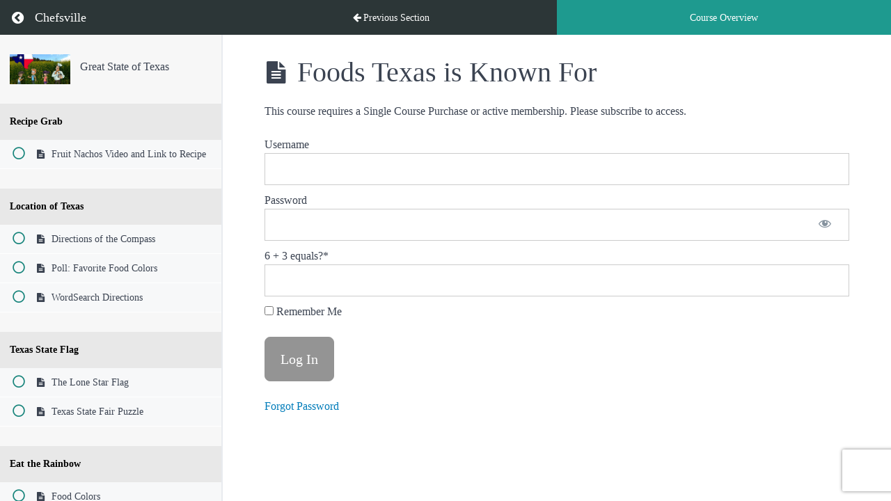

--- FILE ---
content_type: text/html; charset=UTF-8
request_url: https://chefsville.org/courses/great-state-of-texas/lessons/foods-texas-is-known-for/
body_size: 28091
content:
<!DOCTYPE html>
<html lang="en-US">

<head><script>if(navigator.userAgent.match(/MSIE|Internet Explorer/i)||navigator.userAgent.match(/Trident\/7\..*?rv:11/i)){var href=document.location.href;if(!href.match(/[?&]nowprocket/)){if(href.indexOf("?")==-1){if(href.indexOf("#")==-1){document.location.href=href+"?nowprocket=1"}else{document.location.href=href.replace("#","?nowprocket=1#")}}else{if(href.indexOf("#")==-1){document.location.href=href+"&nowprocket=1"}else{document.location.href=href.replace("#","&nowprocket=1#")}}}}</script><script>class RocketLazyLoadScripts{constructor(e){this.v="1.2.3",this.triggerEvents=e,this.userEventHandler=this._triggerListener.bind(this),this.touchStartHandler=this._onTouchStart.bind(this),this.touchMoveHandler=this._onTouchMove.bind(this),this.touchEndHandler=this._onTouchEnd.bind(this),this.clickHandler=this._onClick.bind(this),this.interceptedClicks=[],window.addEventListener("pageshow",t=>{this.persisted=t.persisted}),window.addEventListener("DOMContentLoaded",()=>{this._preconnect3rdParties()}),this.delayedScripts={normal:[],async:[],defer:[]},this.trash=[],this.allJQueries=[]}_addUserInteractionListener(t){if(document.hidden){t._triggerListener();return}this.triggerEvents.forEach(e=>window.addEventListener(e,t.userEventHandler,{passive:!0})),window.addEventListener("touchstart",t.touchStartHandler,{passive:!0}),window.addEventListener("mousedown",t.touchStartHandler),document.addEventListener("visibilitychange",t.userEventHandler)}_removeUserInteractionListener(){this.triggerEvents.forEach(t=>window.removeEventListener(t,this.userEventHandler,{passive:!0})),document.removeEventListener("visibilitychange",this.userEventHandler)}_onTouchStart(t){"HTML"!==t.target.tagName&&(window.addEventListener("touchend",this.touchEndHandler),window.addEventListener("mouseup",this.touchEndHandler),window.addEventListener("touchmove",this.touchMoveHandler,{passive:!0}),window.addEventListener("mousemove",this.touchMoveHandler),t.target.addEventListener("click",this.clickHandler),this._renameDOMAttribute(t.target,"onclick","rocket-onclick"),this._pendingClickStarted())}_onTouchMove(t){window.removeEventListener("touchend",this.touchEndHandler),window.removeEventListener("mouseup",this.touchEndHandler),window.removeEventListener("touchmove",this.touchMoveHandler,{passive:!0}),window.removeEventListener("mousemove",this.touchMoveHandler),t.target.removeEventListener("click",this.clickHandler),this._renameDOMAttribute(t.target,"rocket-onclick","onclick"),this._pendingClickFinished()}_onTouchEnd(t){window.removeEventListener("touchend",this.touchEndHandler),window.removeEventListener("mouseup",this.touchEndHandler),window.removeEventListener("touchmove",this.touchMoveHandler,{passive:!0}),window.removeEventListener("mousemove",this.touchMoveHandler)}_onClick(t){t.target.removeEventListener("click",this.clickHandler),this._renameDOMAttribute(t.target,"rocket-onclick","onclick"),this.interceptedClicks.push(t),t.preventDefault(),t.stopPropagation(),t.stopImmediatePropagation(),this._pendingClickFinished()}_replayClicks(){window.removeEventListener("touchstart",this.touchStartHandler,{passive:!0}),window.removeEventListener("mousedown",this.touchStartHandler),this.interceptedClicks.forEach(t=>{t.target.dispatchEvent(new MouseEvent("click",{view:t.view,bubbles:!0,cancelable:!0}))})}_waitForPendingClicks(){return new Promise(t=>{this._isClickPending?this._pendingClickFinished=t:t()})}_pendingClickStarted(){this._isClickPending=!0}_pendingClickFinished(){this._isClickPending=!1}_renameDOMAttribute(t,e,r){t.hasAttribute&&t.hasAttribute(e)&&(event.target.setAttribute(r,event.target.getAttribute(e)),event.target.removeAttribute(e))}_triggerListener(){this._removeUserInteractionListener(this),"loading"===document.readyState?document.addEventListener("DOMContentLoaded",this._loadEverythingNow.bind(this)):this._loadEverythingNow()}_preconnect3rdParties(){let t=[];document.querySelectorAll("script[type=rocketlazyloadscript]").forEach(e=>{if(e.hasAttribute("src")){let r=new URL(e.src).origin;r!==location.origin&&t.push({src:r,crossOrigin:e.crossOrigin||"module"===e.getAttribute("data-rocket-type")})}}),t=[...new Map(t.map(t=>[JSON.stringify(t),t])).values()],this._batchInjectResourceHints(t,"preconnect")}async _loadEverythingNow(){this.lastBreath=Date.now(),this._delayEventListeners(this),this._delayJQueryReady(this),this._handleDocumentWrite(),this._registerAllDelayedScripts(),this._preloadAllScripts(),await this._loadScriptsFromList(this.delayedScripts.normal),await this._loadScriptsFromList(this.delayedScripts.defer),await this._loadScriptsFromList(this.delayedScripts.async);try{await this._triggerDOMContentLoaded(),await this._triggerWindowLoad()}catch(t){console.error(t)}window.dispatchEvent(new Event("rocket-allScriptsLoaded")),this._waitForPendingClicks().then(()=>{this._replayClicks()}),this._emptyTrash()}_registerAllDelayedScripts(){document.querySelectorAll("script[type=rocketlazyloadscript]").forEach(t=>{t.hasAttribute("data-rocket-src")?t.hasAttribute("async")&&!1!==t.async?this.delayedScripts.async.push(t):t.hasAttribute("defer")&&!1!==t.defer||"module"===t.getAttribute("data-rocket-type")?this.delayedScripts.defer.push(t):this.delayedScripts.normal.push(t):this.delayedScripts.normal.push(t)})}async _transformScript(t){return new Promise((await this._littleBreath(),navigator.userAgent.indexOf("Firefox/")>0||""===navigator.vendor)?e=>{let r=document.createElement("script");[...t.attributes].forEach(t=>{let e=t.nodeName;"type"!==e&&("data-rocket-type"===e&&(e="type"),"data-rocket-src"===e&&(e="src"),r.setAttribute(e,t.nodeValue))}),t.text&&(r.text=t.text),r.hasAttribute("src")?(r.addEventListener("load",e),r.addEventListener("error",e)):(r.text=t.text,e());try{t.parentNode.replaceChild(r,t)}catch(i){e()}}:async e=>{function r(){t.setAttribute("data-rocket-status","failed"),e()}try{let i=t.getAttribute("data-rocket-type"),n=t.getAttribute("data-rocket-src");t.text,i?(t.type=i,t.removeAttribute("data-rocket-type")):t.removeAttribute("type"),t.addEventListener("load",function r(){t.setAttribute("data-rocket-status","executed"),e()}),t.addEventListener("error",r),n?(t.removeAttribute("data-rocket-src"),t.src=n):t.src="data:text/javascript;base64,"+window.btoa(unescape(encodeURIComponent(t.text)))}catch(s){r()}})}async _loadScriptsFromList(t){let e=t.shift();return e&&e.isConnected?(await this._transformScript(e),this._loadScriptsFromList(t)):Promise.resolve()}_preloadAllScripts(){this._batchInjectResourceHints([...this.delayedScripts.normal,...this.delayedScripts.defer,...this.delayedScripts.async],"preload")}_batchInjectResourceHints(t,e){var r=document.createDocumentFragment();t.forEach(t=>{let i=t.getAttribute&&t.getAttribute("data-rocket-src")||t.src;if(i){let n=document.createElement("link");n.href=i,n.rel=e,"preconnect"!==e&&(n.as="script"),t.getAttribute&&"module"===t.getAttribute("data-rocket-type")&&(n.crossOrigin=!0),t.crossOrigin&&(n.crossOrigin=t.crossOrigin),t.integrity&&(n.integrity=t.integrity),r.appendChild(n),this.trash.push(n)}}),document.head.appendChild(r)}_delayEventListeners(t){let e={};function r(t,r){!function t(r){!e[r]&&(e[r]={originalFunctions:{add:r.addEventListener,remove:r.removeEventListener},eventsToRewrite:[]},r.addEventListener=function(){arguments[0]=i(arguments[0]),e[r].originalFunctions.add.apply(r,arguments)},r.removeEventListener=function(){arguments[0]=i(arguments[0]),e[r].originalFunctions.remove.apply(r,arguments)});function i(t){return e[r].eventsToRewrite.indexOf(t)>=0?"rocket-"+t:t}}(t),e[t].eventsToRewrite.push(r)}function i(t,e){let r=t[e];Object.defineProperty(t,e,{get:()=>r||function(){},set(i){t["rocket"+e]=r=i}})}r(document,"DOMContentLoaded"),r(window,"DOMContentLoaded"),r(window,"load"),r(window,"pageshow"),r(document,"readystatechange"),i(document,"onreadystatechange"),i(window,"onload"),i(window,"onpageshow")}_delayJQueryReady(t){let e;function r(r){if(r&&r.fn&&!t.allJQueries.includes(r)){r.fn.ready=r.fn.init.prototype.ready=function(e){return t.domReadyFired?e.bind(document)(r):document.addEventListener("rocket-DOMContentLoaded",()=>e.bind(document)(r)),r([])};let i=r.fn.on;r.fn.on=r.fn.init.prototype.on=function(){if(this[0]===window){function t(t){return t.split(" ").map(t=>"load"===t||0===t.indexOf("load.")?"rocket-jquery-load":t).join(" ")}"string"==typeof arguments[0]||arguments[0]instanceof String?arguments[0]=t(arguments[0]):"object"==typeof arguments[0]&&Object.keys(arguments[0]).forEach(e=>{let r=arguments[0][e];delete arguments[0][e],arguments[0][t(e)]=r})}return i.apply(this,arguments),this},t.allJQueries.push(r)}e=r}r(window.jQuery),Object.defineProperty(window,"jQuery",{get:()=>e,set(t){r(t)}})}async _triggerDOMContentLoaded(){this.domReadyFired=!0,await this._littleBreath(),document.dispatchEvent(new Event("rocket-DOMContentLoaded")),await this._littleBreath(),window.dispatchEvent(new Event("rocket-DOMContentLoaded")),await this._littleBreath(),document.dispatchEvent(new Event("rocket-readystatechange")),await this._littleBreath(),document.rocketonreadystatechange&&document.rocketonreadystatechange()}async _triggerWindowLoad(){await this._littleBreath(),window.dispatchEvent(new Event("rocket-load")),await this._littleBreath(),window.rocketonload&&window.rocketonload(),await this._littleBreath(),this.allJQueries.forEach(t=>t(window).trigger("rocket-jquery-load")),await this._littleBreath();let t=new Event("rocket-pageshow");t.persisted=this.persisted,window.dispatchEvent(t),await this._littleBreath(),window.rocketonpageshow&&window.rocketonpageshow({persisted:this.persisted})}_handleDocumentWrite(){let t=new Map;document.write=document.writeln=function(e){let r=document.currentScript;r||console.error("WPRocket unable to document.write this: "+e);let i=document.createRange(),n=r.parentElement,s=t.get(r);void 0===s&&(s=r.nextSibling,t.set(r,s));let a=document.createDocumentFragment();i.setStart(a,0),a.appendChild(i.createContextualFragment(e)),n.insertBefore(a,s)}}async _littleBreath(){Date.now()-this.lastBreath>45&&(await this._requestAnimFrame(),this.lastBreath=Date.now())}async _requestAnimFrame(){return document.hidden?new Promise(t=>setTimeout(t)):new Promise(t=>requestAnimationFrame(t))}_emptyTrash(){this.trash.forEach(t=>t.remove())}}</script>
  <meta charset="UTF-8">
  <meta name="viewport" content="width=device-width, initial-scale=1">
  <link rel="profile" href="https://gmpg.org/xfn/11">

  <meta name='robots' content='index, follow, max-image-preview:large, max-snippet:-1, max-video-preview:-1' />

	<!-- This site is optimized with the Yoast SEO plugin v26.8 - https://yoast.com/product/yoast-seo-wordpress/ -->
	<title>Foods Texas is Known For - Chefsville</title>
<style id="rocket-critical-css">ul{box-sizing:border-box}.entry-content{counter-reset:footnotes}:root{--wp--preset--font-size--normal:16px;--wp--preset--font-size--huge:42px}.screen-reader-text{border:0;clip-path:inset(50%);height:1px;margin:-1px;overflow:hidden;padding:0;position:absolute;width:1px;word-wrap:normal!important}@font-face{font-display:swap;font-family:'mp-courses';src:url(https://chefsville.org/wp-content/plugins/memberpress-courses/public/fonts/fontello/font/mp-courses.eot?82237471);src:url(https://chefsville.org/wp-content/plugins/memberpress-courses/public/fonts/fontello/font/mp-courses.eot?82237471#iefix) format('embedded-opentype'),url(https://chefsville.org/wp-content/plugins/memberpress-courses/public/fonts/fontello/font/mp-courses.woff2?82237471) format('woff2'),url(https://chefsville.org/wp-content/plugins/memberpress-courses/public/fonts/fontello/font/mp-courses.woff?82237471) format('woff'),url(https://chefsville.org/wp-content/plugins/memberpress-courses/public/fonts/fontello/font/mp-courses.ttf?82237471) format('truetype'),url(https://chefsville.org/wp-content/plugins/memberpress-courses/public/fonts/fontello/font/mp-courses.svg?82237471#mp-courses) format('svg');font-weight:normal;font-style:normal}[class^="mpcs-"]:before,[class*=" mpcs-"]:before{font-family:"mp-courses";font-style:normal;font-weight:normal;speak:never;display:inline-block;text-decoration:inherit;width:1em;margin-right:.2em;text-align:center;font-variant:normal;text-transform:none;line-height:1em;margin-left:.2em;-webkit-font-smoothing:antialiased;-moz-osx-font-smoothing:grayscale}.mpcs-circle-regular:before{content:'\e802'}.mpcs-adjust-solid:before{content:'\e804'}.mpcs-cancel:before{content:'\e805'}.mpcs-right-big:before{content:'\e809'}.mpcs-left-big:before{content:'\e80c'}.mpcs-th-list:before{content:'\e810'}.mpcs-angle-circled-left:before{content:'\f137'}.mpcs-lesson-icon:before{content:'\f15c'}#mpcs-sidebar .mpcs-lessons{margin:0;padding:0;list-style:none}#mpcs-sidebar .mpcs-lessons li{margin:0} html{font-family:sans-serif;-ms-text-size-adjust:100%;-webkit-text-size-adjust:100%}body{margin:0}aside,header,nav,section{display:block}figure,main{display:block}a{background-color:rgba(0,0,0,0);-webkit-text-decoration-skip:objects}img{border-style:none}button{font-family:inherit;font-size:inherit;line-height:inherit;margin:0}button{overflow:visible}button{text-transform:none}button{-webkit-appearance:button}button::-moz-focus-inner{border-style:none;padding:0}::-webkit-file-upload-button{-webkit-appearance:button;font:inherit}*,*::before,*::after{box-sizing:inherit}html{box-sizing:border-box;font-size:20px;line-height:1.5}body{background:#fff;color:#3b4351;font-family:-apple-system,system-ui,BlinkMacSystemFont,"Segoe UI",Roboto,"Helvetica Neue",sans-serif;font-size:.8rem;overflow-x:hidden;text-rendering:optimizeLegibility}a{color:#2c3637;outline:none;text-decoration:none}a:visited{color:#435253}h2{color:inherit;font-weight:500;line-height:1.2;margin-bottom:.5em;margin-top:0}h2{font-size:1.6rem}p{margin:0 0 1.2rem}a{text-decoration-skip:ink edges}ul{margin:.8rem 0 .8rem .8rem;padding:0}ul li{margin-top:.4rem}ul{list-style:disc inside}.show-sm,.show-md{display:none!important}.columns{display:flex;flex-wrap:wrap;margin-left:-0.4rem;margin-right:-0.4rem}.columns.col-gapless{margin-left:0;margin-right:0}.columns.col-gapless>.column{padding-left:0;padding-right:0}.column{flex:1;max-width:100%;padding-left:.4rem;padding-right:.4rem}.column.col-9,.column.col-3{flex:none}.col-9{width:75%}.col-3{width:25%}@media (max-width:840px){.col-md-8,.col-md-4{flex:none}.col-md-8{width:66.66666667%}.col-md-4{width:33.33333333%}.hide-md{display:none!important}.show-md{display:block!important}}@media (max-width:600px){.col-sm-12{flex:none}.col-sm-12{width:100%}.hide-sm{display:none!important}.show-sm{display:block!important}}.btn{appearance:none;background:#fff;border:.05rem solid #2c3637;border-radius:.1rem;color:#2c3637;display:inline-block;font-size:.8rem;height:1.8rem;line-height:1.2rem;outline:none;padding:.25rem .4rem;text-align:center;text-decoration:none;vertical-align:middle;white-space:nowrap}.btn:visited{color:#252e2f}.btn{padding:.25rem .5rem}.figure{margin:0 0 .4rem 0}.navbar{align-items:stretch;display:flex;flex-wrap:wrap;justify-content:space-between}.navbar .navbar-section{align-items:center;display:flex;flex:1 0 0}.navbar .navbar-section:not(:first-child):last-child{justify-content:flex-end}.navbar .navbar-brand{font-size:.9rem;text-decoration:none}body{height:100%}#mpcs-navbar{position:sticky;top:0;z-index:9}#mpcs-navbar,#mpcs-sidebar-navbar{height:50px;background-color:#2c3637;font-size:.7rem}#mpcs-navbar button{height:100%;border:0;width:100%}#mpcs-navbar button:not(#mpcs-classroom-previous-lesson-link),#mpcs-navbar #mpcs-lesson-navigation a:not(#mpcs-classroom-previous-lesson-link){background:#008579;border-color:#00766b;color:#fff}#mpcs-navbar button:not(#mpcs-classroom-previous-lesson-link):visited,#mpcs-navbar #mpcs-lesson-navigation a:not(#mpcs-classroom-previous-lesson-link):visited{color:#fff}#mpcs-navbar #mpcs-lesson-navigation a#mpcs-classroom-previous-lesson-link{background:#2c3637;border-color:#252e2f;color:#fff}#mpcs-navbar #mpcs-lesson-navigation a#mpcs-classroom-previous-lesson-link:visited{color:#fff}#mpcs-navbar .btn,#mpcs-sidebar-navbar .btn{background:rgba(0,0,0,0);border-color:rgba(0,0,0,0);color:#e6e6e6;font-size:.7rem}#mpcs-navbar .btn.nav-back{font-size:1rem}#mpcs-navbar .sidebar-open,#mpcs-sidebar-navbar .sidebar-close{font-size:.8rem}#mpcs-navbar .navbar-section{flex:none}@media (min-width:840px){#mpcs-navbar .navbar-section:first-child{width:25%}#mpcs-navbar .navbar-section:last-child{width:75%}}@media (max-width:840px){#mpcs-navbar .navbar-section:last-child{flex-grow:.9}}#mpcs-lesson-navigation>a{display:flex;align-items:center;justify-content:center;width:100%;height:100%;color:#fff}#mpcs-lesson-navigation>a:not(#mpcs-classroom-previous-lesson-link){background:#008579}.course-progress{padding:2em 1em 2em}.mpcs-classroom a{color:#007cba}.mpcs-classroom a.navbar-brand.site-branding{color:#fff}#mpcs-sidebar-navbar .btn{display:flex;align-items:center;flex-direction:row-reverse;height:100%}.entry-content{display:flex;min-height:calc(100% - 50px)}.entry-content .columns{flex-grow:1;min-width:0}.entry-content img{display:block;height:auto;max-width:100%}.entry-content ul{list-style:disc}#mpcs-sidebar{background:#f7f7f7;font-size:.7rem;position:fixed;height:100%}#mpcs-sidebar .mpcs-sidebar-wrapper{border-right:2px solid #e8ebef;height:100%}#mpcs-sidebar .mpcs-sidebar-wrapper .figure img{max-height:150px;margin:0 auto}#mpcs-sidebar .mpcs-sidebar-wrapper .course-progress{position:sticky;top:0;z-index:9;background:#f7f7f7}#mpcs-sidebar .mpcs-sidebar-content{overflow-y:auto}#mpcs-sidebar .mpcs-sidebar-content ul,#mpcs-sidebar .mpcs-sidebar-content li{margin:0}#mpcs-sidebar .mpcs-sidebar-content ul{list-style:none}@media (max-width:600px){#mpcs-sidebar{display:block!important;height:100%;width:0;position:fixed;z-index:1;top:0;left:0;overflow-x:hidden}}#mpcs-sidebar .mpcs-section-title-text{font-size:.7rem}#mpcs-main{display:flex;flex-direction:column;min-height:calc(100vh - 50px);background:#fff;padding:1.5rem 1rem;margin-left:auto}@media (min-width:840px){#mpcs-main{padding:1.5rem 3rem}}#mpcs-main h2{font-size:2rem}#mpcs-main .entry-title i{position:relative;top:-2px;font-size:.8em;margin-right:5px}#mpcs-main .entry-title i::before{margin:0}.mpcs-section{background-color:#f7f8f9;margin-bottom:2em}.mpcs-section-title{padding:1em;background:#e8e8e8}.mpcs-section-title-text{font-size:.9rem;font-weight:bold;line-height:24px}.mpcs-section button{width:100%;padding:0;margin:0;border:none;background:none;text-align:left}.mpcs-lesson .mpcs-lesson-button{margin-left:auto}.mpcs-lesson .mpcs-lesson-row-link{display:block;padding:.5em 1em;display:flex;align-items:center;border-bottom:1px solid #fff;color:inherit}.mpcs-lesson .mpcs-lesson-link{margin-left:10px;line-height:normal}.mpcs-lesson i{font-size:.9rem}.mpcs-lesson i.mpcs-lesson-icon{font-size:.9em;margin-right:3px}.mpcs-lesson i.mpcs-circle-regular{color:#008579}.mpcs-lesson.current{background:rgba(0,133,121,.2)}@media (max-width:840px){.single-mpcs-lesson .navbar-brand{display:none}}.screen-reader-text{border:0;clip:rect(1px,1px,1px,1px);clip-path:inset(50%);height:1px;margin:-1px;overflow:hidden;padding:0;position:absolute!important;width:1px;word-wrap:normal!important}#mpcs-sidebar-header{display:flex;align-items:center;padding:2em 1em 2em}#mpcs-sidebar-header figure{width:30%;flex-shrink:0;margin:0}#mpcs-sidebar-header figure img{width:auto}#mpcs-sidebar-header .course-progress{flex-grow:1;padding:0;margin-left:1em}#mpcs-sidebar-header .course-progress h2{font-size:16px}a.text-black{color:#3b4351}.screen-reader-text{clip:rect(1px,1px,1px,1px);word-wrap:normal!important;border:0;clip-path:inset(50%);height:1px;margin:-1px;overflow:hidden;overflow-wrap:normal!important;padding:0;position:absolute!important;width:1px}</style>
	<link rel="canonical" href="https://chefsville.org/courses/great-state-of-texas/lessons/foods-texas-is-known-for/" />
	<meta property="og:locale" content="en_US" />
	<meta property="og:type" content="article" />
	<meta property="og:title" content="Foods Texas is Known For - Chefsville" />
	<meta property="og:description" content="This course requires a Single Course Purchase or active membership. Please subscribe to access. Username Password * Remember Me &nbsp; &nbsp; Forgot Password" />
	<meta property="og:url" content="https://chefsville.org/courses/great-state-of-texas/lessons/foods-texas-is-known-for/" />
	<meta property="og:site_name" content="Chefsville" />
	<meta property="article:publisher" content="https://www.facebook.com/Chefsville" />
	<meta property="article:modified_time" content="2022-06-11T18:13:20+00:00" />
	<script type="application/ld+json" class="yoast-schema-graph">{"@context":"https://schema.org","@graph":[{"@type":"WebPage","@id":"https://chefsville.org/courses/great-state-of-texas/lessons/foods-texas-is-known-for/","url":"https://chefsville.org/courses/great-state-of-texas/lessons/foods-texas-is-known-for/","name":"Foods Texas is Known For - Chefsville","isPartOf":{"@id":"https://chefsville.org/#website"},"datePublished":"2021-04-16T19:50:46+00:00","dateModified":"2022-06-11T18:13:20+00:00","breadcrumb":{"@id":"https://chefsville.org/courses/great-state-of-texas/lessons/foods-texas-is-known-for/#breadcrumb"},"inLanguage":"en-US","potentialAction":[{"@type":"ReadAction","target":["https://chefsville.org/courses/great-state-of-texas/lessons/foods-texas-is-known-for/"]}]},{"@type":"BreadcrumbList","@id":"https://chefsville.org/courses/great-state-of-texas/lessons/foods-texas-is-known-for/#breadcrumb","itemListElement":[{"@type":"ListItem","position":1,"name":"Home","item":"https://chefsville.org/"},{"@type":"ListItem","position":2,"name":"Foods Texas is Known For"}]},{"@type":"WebSite","@id":"https://chefsville.org/#website","url":"https://chefsville.org/","name":"Chefsville","description":"Connect cooking with family, community, math, science, language arts and social studies to empower kids in the kitchen, classroom &amp; beyond!","publisher":{"@id":"https://chefsville.org/#organization"},"potentialAction":[{"@type":"SearchAction","target":{"@type":"EntryPoint","urlTemplate":"https://chefsville.org/?s={search_term_string}"},"query-input":{"@type":"PropertyValueSpecification","valueRequired":true,"valueName":"search_term_string"}}],"inLanguage":"en-US"},{"@type":"Organization","@id":"https://chefsville.org/#organization","name":"Chefsville","url":"https://chefsville.org/","logo":{"@type":"ImageObject","inLanguage":"en-US","@id":"https://chefsville.org/#/schema/logo/image/","url":"","contentUrl":"","caption":"Chefsville"},"image":{"@id":"https://chefsville.org/#/schema/logo/image/"},"sameAs":["https://www.facebook.com/Chefsville","https://x.com/ChefsvilleKids"]}]}</script>
	<!-- / Yoast SEO plugin. -->


<link rel='dns-prefetch' href='//www.googletagmanager.com' />
<link rel='dns-prefetch' href='//www.youtube.com' />

<link rel="alternate" type="application/rss+xml" title="Chefsville &raquo; Feed" href="https://chefsville.org/feed/" />
<link rel="alternate" type="application/rss+xml" title="Chefsville &raquo; Comments Feed" href="https://chefsville.org/comments/feed/" />
<link rel="alternate" title="oEmbed (JSON)" type="application/json+oembed" href="https://chefsville.org/wp-json/oembed/1.0/embed?url=https%3A%2F%2Fchefsville.org%2Fcourses%2Fgreat-state-of-texas%2Flessons%2Ffoods-texas-is-known-for%2F" />
<link rel="alternate" title="oEmbed (XML)" type="text/xml+oembed" href="https://chefsville.org/wp-json/oembed/1.0/embed?url=https%3A%2F%2Fchefsville.org%2Fcourses%2Fgreat-state-of-texas%2Flessons%2Ffoods-texas-is-known-for%2F&#038;format=xml" />
<script type="rocketlazyloadscript">(()=>{"use strict";const e=[400,500,600,700,800,900],t=e=>`wprm-min-${e}`,n=e=>`wprm-max-${e}`,s=new Set,o="ResizeObserver"in window,r=o?new ResizeObserver((e=>{for(const t of e)c(t.target)})):null,i=.5/(window.devicePixelRatio||1);function c(s){const o=s.getBoundingClientRect().width||0;for(let r=0;r<e.length;r++){const c=e[r],a=o<=c+i;o>c+i?s.classList.add(t(c)):s.classList.remove(t(c)),a?s.classList.add(n(c)):s.classList.remove(n(c))}}function a(e){s.has(e)||(s.add(e),r&&r.observe(e),c(e))}!function(e=document){e.querySelectorAll(".wprm-recipe").forEach(a)}();if(new MutationObserver((e=>{for(const t of e)for(const e of t.addedNodes)e instanceof Element&&(e.matches?.(".wprm-recipe")&&a(e),e.querySelectorAll?.(".wprm-recipe").forEach(a))})).observe(document.documentElement,{childList:!0,subtree:!0}),!o){let e=0;addEventListener("resize",(()=>{e&&cancelAnimationFrame(e),e=requestAnimationFrame((()=>s.forEach(c)))}),{passive:!0})}})();</script><link data-minify="1" rel='preload'  href='https://chefsville.org/wp-content/cache/min/1/wp-includes/css/dashicons.min.css?ver=1769214842' data-rocket-async="style" as="style" onload="this.onload=null;this.rel='stylesheet'" onerror="this.removeAttribute('data-rocket-async')"  type='text/css' media='all' />
<link data-minify="1" rel='preload'  href='https://chefsville.org/wp-content/cache/min/1/wp-content/plugins/memberpress/css/ui/login.css?ver=1769215237' data-rocket-async="style" as="style" onload="this.onload=null;this.rel='stylesheet'" onerror="this.removeAttribute('data-rocket-async')"  type='text/css' media='all' />
<link rel='preload'  href='https://chefsville.org/wp-includes/css/dist/block-library/style.min.css?ver=aeec3021f580a42f1bee20bcf8d1c2bc' data-rocket-async="style" as="style" onload="this.onload=null;this.rel='stylesheet'" onerror="this.removeAttribute('data-rocket-async')"  type='text/css' media='all' />
<style id='global-styles-inline-css' type='text/css'>
:root{--wp--preset--aspect-ratio--square: 1;--wp--preset--aspect-ratio--4-3: 4/3;--wp--preset--aspect-ratio--3-4: 3/4;--wp--preset--aspect-ratio--3-2: 3/2;--wp--preset--aspect-ratio--2-3: 2/3;--wp--preset--aspect-ratio--16-9: 16/9;--wp--preset--aspect-ratio--9-16: 9/16;--wp--preset--color--black: #000000;--wp--preset--color--cyan-bluish-gray: #abb8c3;--wp--preset--color--white: #ffffff;--wp--preset--color--pale-pink: #f78da7;--wp--preset--color--vivid-red: #cf2e2e;--wp--preset--color--luminous-vivid-orange: #ff6900;--wp--preset--color--luminous-vivid-amber: #fcb900;--wp--preset--color--light-green-cyan: #7bdcb5;--wp--preset--color--vivid-green-cyan: #00d084;--wp--preset--color--pale-cyan-blue: #8ed1fc;--wp--preset--color--vivid-cyan-blue: #0693e3;--wp--preset--color--vivid-purple: #9b51e0;--wp--preset--gradient--vivid-cyan-blue-to-vivid-purple: linear-gradient(135deg,rgb(6,147,227) 0%,rgb(155,81,224) 100%);--wp--preset--gradient--light-green-cyan-to-vivid-green-cyan: linear-gradient(135deg,rgb(122,220,180) 0%,rgb(0,208,130) 100%);--wp--preset--gradient--luminous-vivid-amber-to-luminous-vivid-orange: linear-gradient(135deg,rgb(252,185,0) 0%,rgb(255,105,0) 100%);--wp--preset--gradient--luminous-vivid-orange-to-vivid-red: linear-gradient(135deg,rgb(255,105,0) 0%,rgb(207,46,46) 100%);--wp--preset--gradient--very-light-gray-to-cyan-bluish-gray: linear-gradient(135deg,rgb(238,238,238) 0%,rgb(169,184,195) 100%);--wp--preset--gradient--cool-to-warm-spectrum: linear-gradient(135deg,rgb(74,234,220) 0%,rgb(151,120,209) 20%,rgb(207,42,186) 40%,rgb(238,44,130) 60%,rgb(251,105,98) 80%,rgb(254,248,76) 100%);--wp--preset--gradient--blush-light-purple: linear-gradient(135deg,rgb(255,206,236) 0%,rgb(152,150,240) 100%);--wp--preset--gradient--blush-bordeaux: linear-gradient(135deg,rgb(254,205,165) 0%,rgb(254,45,45) 50%,rgb(107,0,62) 100%);--wp--preset--gradient--luminous-dusk: linear-gradient(135deg,rgb(255,203,112) 0%,rgb(199,81,192) 50%,rgb(65,88,208) 100%);--wp--preset--gradient--pale-ocean: linear-gradient(135deg,rgb(255,245,203) 0%,rgb(182,227,212) 50%,rgb(51,167,181) 100%);--wp--preset--gradient--electric-grass: linear-gradient(135deg,rgb(202,248,128) 0%,rgb(113,206,126) 100%);--wp--preset--gradient--midnight: linear-gradient(135deg,rgb(2,3,129) 0%,rgb(40,116,252) 100%);--wp--preset--font-size--small: 13px;--wp--preset--font-size--medium: 20px;--wp--preset--font-size--large: 36px;--wp--preset--font-size--x-large: 42px;--wp--preset--font-family--inter: "Inter", sans-serif;--wp--preset--font-family--cardo: Cardo;--wp--preset--spacing--20: 0.44rem;--wp--preset--spacing--30: 0.67rem;--wp--preset--spacing--40: 1rem;--wp--preset--spacing--50: 1.5rem;--wp--preset--spacing--60: 2.25rem;--wp--preset--spacing--70: 3.38rem;--wp--preset--spacing--80: 5.06rem;--wp--preset--shadow--natural: 6px 6px 9px rgba(0, 0, 0, 0.2);--wp--preset--shadow--deep: 12px 12px 50px rgba(0, 0, 0, 0.4);--wp--preset--shadow--sharp: 6px 6px 0px rgba(0, 0, 0, 0.2);--wp--preset--shadow--outlined: 6px 6px 0px -3px rgb(255, 255, 255), 6px 6px rgb(0, 0, 0);--wp--preset--shadow--crisp: 6px 6px 0px rgb(0, 0, 0);}:where(.is-layout-flex){gap: 0.5em;}:where(.is-layout-grid){gap: 0.5em;}body .is-layout-flex{display: flex;}.is-layout-flex{flex-wrap: wrap;align-items: center;}.is-layout-flex > :is(*, div){margin: 0;}body .is-layout-grid{display: grid;}.is-layout-grid > :is(*, div){margin: 0;}:where(.wp-block-columns.is-layout-flex){gap: 2em;}:where(.wp-block-columns.is-layout-grid){gap: 2em;}:where(.wp-block-post-template.is-layout-flex){gap: 1.25em;}:where(.wp-block-post-template.is-layout-grid){gap: 1.25em;}.has-black-color{color: var(--wp--preset--color--black) !important;}.has-cyan-bluish-gray-color{color: var(--wp--preset--color--cyan-bluish-gray) !important;}.has-white-color{color: var(--wp--preset--color--white) !important;}.has-pale-pink-color{color: var(--wp--preset--color--pale-pink) !important;}.has-vivid-red-color{color: var(--wp--preset--color--vivid-red) !important;}.has-luminous-vivid-orange-color{color: var(--wp--preset--color--luminous-vivid-orange) !important;}.has-luminous-vivid-amber-color{color: var(--wp--preset--color--luminous-vivid-amber) !important;}.has-light-green-cyan-color{color: var(--wp--preset--color--light-green-cyan) !important;}.has-vivid-green-cyan-color{color: var(--wp--preset--color--vivid-green-cyan) !important;}.has-pale-cyan-blue-color{color: var(--wp--preset--color--pale-cyan-blue) !important;}.has-vivid-cyan-blue-color{color: var(--wp--preset--color--vivid-cyan-blue) !important;}.has-vivid-purple-color{color: var(--wp--preset--color--vivid-purple) !important;}.has-black-background-color{background-color: var(--wp--preset--color--black) !important;}.has-cyan-bluish-gray-background-color{background-color: var(--wp--preset--color--cyan-bluish-gray) !important;}.has-white-background-color{background-color: var(--wp--preset--color--white) !important;}.has-pale-pink-background-color{background-color: var(--wp--preset--color--pale-pink) !important;}.has-vivid-red-background-color{background-color: var(--wp--preset--color--vivid-red) !important;}.has-luminous-vivid-orange-background-color{background-color: var(--wp--preset--color--luminous-vivid-orange) !important;}.has-luminous-vivid-amber-background-color{background-color: var(--wp--preset--color--luminous-vivid-amber) !important;}.has-light-green-cyan-background-color{background-color: var(--wp--preset--color--light-green-cyan) !important;}.has-vivid-green-cyan-background-color{background-color: var(--wp--preset--color--vivid-green-cyan) !important;}.has-pale-cyan-blue-background-color{background-color: var(--wp--preset--color--pale-cyan-blue) !important;}.has-vivid-cyan-blue-background-color{background-color: var(--wp--preset--color--vivid-cyan-blue) !important;}.has-vivid-purple-background-color{background-color: var(--wp--preset--color--vivid-purple) !important;}.has-black-border-color{border-color: var(--wp--preset--color--black) !important;}.has-cyan-bluish-gray-border-color{border-color: var(--wp--preset--color--cyan-bluish-gray) !important;}.has-white-border-color{border-color: var(--wp--preset--color--white) !important;}.has-pale-pink-border-color{border-color: var(--wp--preset--color--pale-pink) !important;}.has-vivid-red-border-color{border-color: var(--wp--preset--color--vivid-red) !important;}.has-luminous-vivid-orange-border-color{border-color: var(--wp--preset--color--luminous-vivid-orange) !important;}.has-luminous-vivid-amber-border-color{border-color: var(--wp--preset--color--luminous-vivid-amber) !important;}.has-light-green-cyan-border-color{border-color: var(--wp--preset--color--light-green-cyan) !important;}.has-vivid-green-cyan-border-color{border-color: var(--wp--preset--color--vivid-green-cyan) !important;}.has-pale-cyan-blue-border-color{border-color: var(--wp--preset--color--pale-cyan-blue) !important;}.has-vivid-cyan-blue-border-color{border-color: var(--wp--preset--color--vivid-cyan-blue) !important;}.has-vivid-purple-border-color{border-color: var(--wp--preset--color--vivid-purple) !important;}.has-vivid-cyan-blue-to-vivid-purple-gradient-background{background: var(--wp--preset--gradient--vivid-cyan-blue-to-vivid-purple) !important;}.has-light-green-cyan-to-vivid-green-cyan-gradient-background{background: var(--wp--preset--gradient--light-green-cyan-to-vivid-green-cyan) !important;}.has-luminous-vivid-amber-to-luminous-vivid-orange-gradient-background{background: var(--wp--preset--gradient--luminous-vivid-amber-to-luminous-vivid-orange) !important;}.has-luminous-vivid-orange-to-vivid-red-gradient-background{background: var(--wp--preset--gradient--luminous-vivid-orange-to-vivid-red) !important;}.has-very-light-gray-to-cyan-bluish-gray-gradient-background{background: var(--wp--preset--gradient--very-light-gray-to-cyan-bluish-gray) !important;}.has-cool-to-warm-spectrum-gradient-background{background: var(--wp--preset--gradient--cool-to-warm-spectrum) !important;}.has-blush-light-purple-gradient-background{background: var(--wp--preset--gradient--blush-light-purple) !important;}.has-blush-bordeaux-gradient-background{background: var(--wp--preset--gradient--blush-bordeaux) !important;}.has-luminous-dusk-gradient-background{background: var(--wp--preset--gradient--luminous-dusk) !important;}.has-pale-ocean-gradient-background{background: var(--wp--preset--gradient--pale-ocean) !important;}.has-electric-grass-gradient-background{background: var(--wp--preset--gradient--electric-grass) !important;}.has-midnight-gradient-background{background: var(--wp--preset--gradient--midnight) !important;}.has-small-font-size{font-size: var(--wp--preset--font-size--small) !important;}.has-medium-font-size{font-size: var(--wp--preset--font-size--medium) !important;}.has-large-font-size{font-size: var(--wp--preset--font-size--large) !important;}.has-x-large-font-size{font-size: var(--wp--preset--font-size--x-large) !important;}
:where(.wp-block-post-template.is-layout-flex){gap: 1.25em;}:where(.wp-block-post-template.is-layout-grid){gap: 1.25em;}
:where(.wp-block-term-template.is-layout-flex){gap: 1.25em;}:where(.wp-block-term-template.is-layout-grid){gap: 1.25em;}
:where(.wp-block-columns.is-layout-flex){gap: 2em;}:where(.wp-block-columns.is-layout-grid){gap: 2em;}
:root :where(.wp-block-pullquote){font-size: 1.5em;line-height: 1.6;}
/*# sourceURL=global-styles-inline-css */
</style>
<link data-minify="1" rel='preload'  href='https://chefsville.org/wp-content/cache/min/1/wp-content/plugins/memberpress-courses/public/fonts/fontello/css/mp-courses.css?ver=1769215237' data-rocket-async="style" as="style" onload="this.onload=null;this.rel='stylesheet'" onerror="this.removeAttribute('data-rocket-async')"  type='text/css' media='all' />
<link data-minify="1" rel='preload'  href='https://chefsville.org/wp-content/cache/min/1/wp-content/plugins/memberpress-courses/public/css/lesson.css?ver=1769215237' data-rocket-async="style" as="style" onload="this.onload=null;this.rel='stylesheet'" onerror="this.removeAttribute('data-rocket-async')"  type='text/css' media='all' />
<link data-minify="1" rel='preload'  href='https://chefsville.org/wp-content/cache/min/1/wp-content/plugins/memberpress-courses/public/css/classroom.css?ver=1769215237' data-rocket-async="style" as="style" onload="this.onload=null;this.rel='stylesheet'" onerror="this.removeAttribute('data-rocket-async')"  type='text/css' media='all' />
<style id='rocket-lazyload-inline-css' type='text/css'>
.rll-youtube-player{position:relative;padding-bottom:56.23%;height:0;overflow:hidden;max-width:100%;}.rll-youtube-player:focus-within{outline: 2px solid currentColor;outline-offset: 5px;}.rll-youtube-player iframe{position:absolute;top:0;left:0;width:100%;height:100%;z-index:100;background:0 0}.rll-youtube-player img{bottom:0;display:block;left:0;margin:auto;max-width:100%;width:100%;position:absolute;right:0;top:0;border:none;height:auto;-webkit-transition:.4s all;-moz-transition:.4s all;transition:.4s all}.rll-youtube-player img:hover{-webkit-filter:brightness(75%)}.rll-youtube-player .play{height:100%;width:100%;left:0;top:0;position:absolute;background:url(https://chefsville.org/wp-content/plugins/wp-rocket/assets/img/youtube.png) no-repeat center;background-color: transparent !important;cursor:pointer;border:none;}
/*# sourceURL=rocket-lazyload-inline-css */
</style>
<link data-minify="1" rel='preload'  href='https://chefsville.org/wp-content/cache/min/1/wp-includes/js/thickbox/thickbox.css?ver=1769214842' data-rocket-async="style" as="style" onload="this.onload=null;this.rel='stylesheet'" onerror="this.removeAttribute('data-rocket-async')"  type='text/css' media='all' />
<link data-minify="1" rel='preload'  href='https://chefsville.org/wp-content/cache/min/1/wp-content/plugins/youtube-video-player/front_end/styles/baze_styles_youtube.css?ver=1769214842' data-rocket-async="style" as="style" onload="this.onload=null;this.rel='stylesheet'" onerror="this.removeAttribute('data-rocket-async')"  type='text/css' media='all' />
<!--[if lte IE 6]> <style type="text/css">.cantembedplus{display:none;}</style><![endif]--><script type="rocketlazyloadscript" data-rocket-src="https://chefsville.org/wp-includes/js/jquery/jquery.min.js?ver=3.7.1" id="jquery-core-js"></script>
<script type="rocketlazyloadscript" data-rocket-src="https://chefsville.org/wp-includes/js/jquery/jquery-migrate.min.js?ver=3.4.1" id="jquery-migrate-js"></script>
<script type="rocketlazyloadscript" data-rocket-src="https://chefsville.org/wp-includes/js/underscore.min.js?ver=1.13.7" id="underscore-js"></script>
<script type="rocketlazyloadscript" data-rocket-src="https://chefsville.org/wp-includes/js/dist/hooks.min.js?ver=dd5603f07f9220ed27f1" id="wp-hooks-js"></script>
<script type="rocketlazyloadscript" data-rocket-src="https://chefsville.org/wp-includes/js/dist/i18n.min.js?ver=c26c3dc7bed366793375" id="wp-i18n-js"></script>
<script type="rocketlazyloadscript" id="wp-i18n-js-after">
/* <![CDATA[ */
wp.i18n.setLocaleData( { 'text direction\u0004ltr': [ 'ltr' ] } );
//# sourceURL=wp-i18n-js-after
/* ]]> */
</script>
<script type="rocketlazyloadscript" data-minify="1"  data-rocket-src="https://chefsville.org/wp-content/cache/min/1/wp-content/plugins/memberpress/js/login.js?ver=1764894648" id="mepr-login-js-js"></script>
<script type="rocketlazyloadscript" data-rocket-src="https://chefsville.org/wp-content/plugins/woocommerce/assets/js/jquery-blockui/jquery.blockUI.min.js?ver=2.7.0-wc.10.4.3" id="wc-jquery-blockui-js" defer="defer" data-wp-strategy="defer"></script>
<script type="text/javascript" id="wc-add-to-cart-js-extra">
/* <![CDATA[ */
var wc_add_to_cart_params = {"ajax_url":"/wp-admin/admin-ajax.php","wc_ajax_url":"/?wc-ajax=%%endpoint%%","i18n_view_cart":"View cart","cart_url":"https://chefsville.org/cart/","is_cart":"","cart_redirect_after_add":"no"};
//# sourceURL=wc-add-to-cart-js-extra
/* ]]> */
</script>
<script type="rocketlazyloadscript" data-rocket-src="https://chefsville.org/wp-content/plugins/woocommerce/assets/js/frontend/add-to-cart.min.js?ver=10.4.3" id="wc-add-to-cart-js" defer="defer" data-wp-strategy="defer"></script>
<script type="rocketlazyloadscript" data-rocket-src="https://chefsville.org/wp-content/plugins/woocommerce/assets/js/js-cookie/js.cookie.min.js?ver=2.1.4-wc.10.4.3" id="wc-js-cookie-js" defer="defer" data-wp-strategy="defer"></script>
<script type="text/javascript" id="woocommerce-js-extra">
/* <![CDATA[ */
var woocommerce_params = {"ajax_url":"/wp-admin/admin-ajax.php","wc_ajax_url":"/?wc-ajax=%%endpoint%%","i18n_password_show":"Show password","i18n_password_hide":"Hide password"};
//# sourceURL=woocommerce-js-extra
/* ]]> */
</script>
<script type="rocketlazyloadscript" data-rocket-src="https://chefsville.org/wp-content/plugins/woocommerce/assets/js/frontend/woocommerce.min.js?ver=10.4.3" id="woocommerce-js" defer="defer" data-wp-strategy="defer"></script>
<script type="rocketlazyloadscript" data-rocket-src="https://chefsville.org/wp-content/themes/escada/assets/js/bootstrap.bundle.min.js?ver=1769380817" id="bootstrap-bundle-js"></script>
<script type="rocketlazyloadscript" data-rocket-src="https://chefsville.org/wp-content/themes/escada/assets/js/magnific-popup.min.js?ver=1769380817" id="magnific-popup-js"></script>
<script type="rocketlazyloadscript" data-rocket-src="https://chefsville.org/wp-content/themes/escada/assets/js/swiper-bundle.min.js?ver=1769380817" id="swiper-bundle-js"></script>
<script type="rocketlazyloadscript" data-rocket-src="https://chefsville.org/wp-content/themes/escada/assets/js/scrollCue.min.js?ver=1769380817" id="scrollcue-js"></script>
<script type="rocketlazyloadscript" data-rocket-src="https://chefsville.org/wp-content/themes/escada/assets/js/ajaxchimp.min.js?ver=https://chefsville.org/wp-content/themes/escada/assets/js" id="ajaxchimp-js"></script>
<script type="rocketlazyloadscript" data-minify="1"  data-rocket-src="https://chefsville.org/wp-content/cache/min/1/wp-content/themes/escada/assets/js/escada-main.js?ver=1764894637" id="escada-main-js"></script>
<script type="rocketlazyloadscript" id="escada-main-js-after">
/* <![CDATA[ */
                jQuery(document).on("ready", function () {
                    jQuery(".tutor-btn-primary span:last").text("Enroll Now");
                });
            
        jQuery(document).on("ready", function () {
            jQuery(".Main__Container-sc-1w4nyzp-0 a").remove();
        });
        
//# sourceURL=escada-main-js-after
/* ]]> */
</script>

<!-- Google tag (gtag.js) snippet added by Site Kit -->
<!-- Google Analytics snippet added by Site Kit -->
<script type="rocketlazyloadscript" data-rocket-src="https://www.googletagmanager.com/gtag/js?id=GT-K5LSGFHQ" id="google_gtagjs-js" async></script>
<script type="rocketlazyloadscript" id="google_gtagjs-js-after">
/* <![CDATA[ */
window.dataLayer = window.dataLayer || [];function gtag(){dataLayer.push(arguments);}
gtag("set","linker",{"domains":["chefsville.org"]});
gtag("js", new Date());
gtag("set", "developer_id.dZTNiMT", true);
gtag("config", "GT-K5LSGFHQ");
//# sourceURL=google_gtagjs-js-after
/* ]]> */
</script>
<script type="text/javascript" id="mpcs-lesson-js-extra">
/* <![CDATA[ */
var mpcs_locals = {"ajaxurl":"https://chefsville.org/wp-admin/admin-ajax.php","progress_nonce":"edab0961de"};
//# sourceURL=mpcs-lesson-js-extra
/* ]]> */
</script>
<script type="rocketlazyloadscript" data-minify="1"  data-rocket-src="https://chefsville.org/wp-content/cache/min/1/wp-content/plugins/memberpress-courses/public/js/lesson.js?ver=1764894648" id="mpcs-lesson-js"></script>
<script type="rocketlazyloadscript" data-minify="1"  data-rocket-src="https://chefsville.org/wp-content/cache/min/1/wp-content/plugins/memberpress-courses/public/js/classroom.js?ver=1764894648" id="mpcs-classroom-js-js"></script>
<script type="rocketlazyloadscript" data-minify="1"  data-rocket-src="https://chefsville.org/wp-content/cache/min/1/wp-content/plugins/youtube-video-player/front_end/scripts/youtube_embed_front_end.js?ver=1764894637" id="youtube_front_end_api_js-js"></script>
<script type="rocketlazyloadscript" data-rocket-src="https://www.youtube.com/iframe_api?ver=aeec3021f580a42f1bee20bcf8d1c2bc" id="youtube_api_js-js"></script>
<link rel="https://api.w.org/" href="https://chefsville.org/wp-json/" /><link rel="alternate" title="JSON" type="application/json" href="https://chefsville.org/wp-json/wp/v2/mpcs-lesson/11740" /><link rel="EditURI" type="application/rsd+xml" title="RSD" href="https://chefsville.org/xmlrpc.php?rsd" />

<link rel='shortlink' href='https://chefsville.org/?p=11740' />
<meta name="generator" content="Redux 4.4.17" /><meta name="generator" content="Site Kit by Google 1.170.0" />    <style type="text/css">

      .mpcs-classroom .nav-back i,
      .mpcs-classroom .navbar-section a.btn,
      .mpcs-classroom .navbar-section button,
      .mpcs-classroom div#mpcs-lesson-navigation button,
      .mpcs-classroom div#mpcs-quiz-navigation a,
      .mpcs-classroom #mpcs-classroom-next-lesson-link,
      .mpcs-classroom #next_lesson_link {
        color: rgba(255, 255, 255) !important;
      }

      .mpcs-classroom .navbar-section .dropdown .menu a {
        color: #333;
      }

      .mpcs-classroom .mpcs-progress-ring {
        background-color: rgba(29, 166, 154) !important;
      }

      .mpcs-classroom .mpcs-course-filter .dropdown .btn span,
      .mpcs-classroom .mpcs-course-filter .dropdown .btn i,
      .mpcs-classroom .mpcs-course-filter .input-group .input-group-btn,
      .mpcs-classroom .mpcs-course-filter .input-group .mpcs-search,
      .mpcs-classroom .mpcs-course-filter .input-group input[type=text],
      .mpcs-classroom .mpcs-course-filter .dropdown a,
      .mpcs-classroom .pagination,
      .mpcs-classroom .pagination i,
      .mpcs-classroom .pagination a {
        color: rgba(44, 54, 55) !important;
        border-color: rgba(44, 54, 55) !important;
      }

      /* body.mpcs-classroom a{
        color: rgba();
      } */

      #mpcs-navbar,
      #mpcs-navbar button#mpcs-classroom-previous-lesson-link,
      #mpcs-navbar button#mpcs-classroom-previous-lesson-link:hover,
      .mpcs-classroom div#mpcs-lesson-navigation button#previous_lesson_link,
      .mpcs-classroom div#mpcs-lesson-navigation button#previous_lesson_link:hover,
      .mpcs-classroom a#mpcs-classroom-previous-lesson-link,
      .mpcs-classroom a#mpcs-classroom-previous-lesson-link:hover,
      .mpcs-classroom a#previous_lesson_link,
      .mpcs-classroom a#previous_lesson_link:hover,
      .mpcs-classroom #mpcs-navbar #mpcs-lesson-navigation > a#mpcs-classroom-previous-lesson-link,
      .mpcs-classroom #mpcs-navbar #mpcs-lesson-navigation > a#mpcs-classroom-previous-lesson-link:hover,
      .mpcs-classroom #mpcs-lesson-navigation a#previous_lesson_link,
      .mpcs-classroom #mpcs-lesson-navigation a#previous_lesson_link:hover,
      .mpcs-classroom div#mpcs-lesson-navigation a#previous_lesson_link,
      .mpcs-classroom div#mpcs-lesson-navigation a#previous_lesson_link:hover {
        background: rgba(44, 54, 55);
      }

      .course-progress .user-progress,
      .btn-green,
      #mpcs-navbar button:not(#mpcs-classroom-previous-lesson-link),
      .mpcs-classroom div#mpcs-lesson-navigation button:not(#previous_lesson_link),
      .mpcs-classroom #mpcs-quiz-navigation button:focus,
      .mpcs-classroom #mpcs-quiz-navigation button:hover,
      .mpcs-classroom #mpcs-quiz-navigation a,
      .mpcs-classroom div#mpcs-lesson-navigation a:not(#previous_lesson_link),
      .mpcs-classroom #mpcs-navbar #mpcs-lesson-navigation > a:not(#mpcs-classroom-previous-lesson-link) {
        background: rgba(29, 166, 154, 0.9);
      }

      .btn-green:hover,
      #mpcs-navbar button:not(#mpcs-classroom-previous-lesson-link):focus,
      #mpcs-navbar button:not(#mpcs-classroom-previous-lesson-link):hover,
      .mpcs-classroom div#mpcs-lesson-navigation button:not(#previous_lesson_link):focus,
      .mpcs-classroom div#mpcs-lesson-navigation button:not(#previous_lesson_link):hover,
      .mpcs-classroom #mpcs-quiz-navigation button,
      .mpcs-classroom div#mpcs-lesson-navigation a:not(#previous_lesson_link):hover,
      .mpcs-classroom #mpcs-navbar #mpcs-lesson-navigation > a:not(#mpcs-classroom-previous-lesson-link):hover {
        background: rgba(29, 166, 154);
      }

      .btn-green{border: rgba(29, 166, 154)}

      .course-progress .progress-text,
      .mpcs-lesson i.mpcs-circle-regular {
        color: rgba(23, 132, 123);
      }

      #mpcs-main #bookmark, .mpcs-lesson.current{background: rgba(29, 166, 154, 0.3)}

      .mpcs-instructor .tile-subtitle{
        color: rgba(29, 166, 154, 1);
      }

      .mpcs-classroom .mpcs-quiz-question-feedback {
        border-top-color: rgba(29, 166, 154, 1);
        border-bottom-color: rgba(29, 166, 154, 1);
      }

    </style>
                <!-- Added by MemberPress to prevent bots from indexing protected pages -->
        <meta name="robots" content="noindex,follow" />
            <style type="text/css"> .tippy-box[data-theme~="wprm"] { background-color: #333333; color: #FFFFFF; } .tippy-box[data-theme~="wprm"][data-placement^="top"] > .tippy-arrow::before { border-top-color: #333333; } .tippy-box[data-theme~="wprm"][data-placement^="bottom"] > .tippy-arrow::before { border-bottom-color: #333333; } .tippy-box[data-theme~="wprm"][data-placement^="left"] > .tippy-arrow::before { border-left-color: #333333; } .tippy-box[data-theme~="wprm"][data-placement^="right"] > .tippy-arrow::before { border-right-color: #333333; } .tippy-box[data-theme~="wprm"] a { color: #FFFFFF; } .wprm-comment-rating svg { width: 18px !important; height: 18px !important; } img.wprm-comment-rating { width: 90px !important; height: 18px !important; } body { --comment-rating-star-color: #343434; } body { --wprm-popup-font-size: 16px; } body { --wprm-popup-background: #ffffff; } body { --wprm-popup-title: #000000; } body { --wprm-popup-content: #444444; } body { --wprm-popup-button-background: #444444; } body { --wprm-popup-button-text: #ffffff; } body { --wprm-popup-accent: #747B2D; }</style><style type="text/css">.wprm-glossary-term {color: #5A822B;text-decoration: underline;cursor: help;}</style><style>.wpupg-grid { transition: height 0.8s; }</style>	<noscript><style>.woocommerce-product-gallery{ opacity: 1 !important; }</style></noscript>
	<meta name="generator" content="Elementor 3.34.2; features: additional_custom_breakpoints; settings: css_print_method-external, google_font-enabled, font_display-auto">
			<style>
				.e-con.e-parent:nth-of-type(n+4):not(.e-lazyloaded):not(.e-no-lazyload),
				.e-con.e-parent:nth-of-type(n+4):not(.e-lazyloaded):not(.e-no-lazyload) * {
					background-image: none !important;
				}
				@media screen and (max-height: 1024px) {
					.e-con.e-parent:nth-of-type(n+3):not(.e-lazyloaded):not(.e-no-lazyload),
					.e-con.e-parent:nth-of-type(n+3):not(.e-lazyloaded):not(.e-no-lazyload) * {
						background-image: none !important;
					}
				}
				@media screen and (max-height: 640px) {
					.e-con.e-parent:nth-of-type(n+2):not(.e-lazyloaded):not(.e-no-lazyload),
					.e-con.e-parent:nth-of-type(n+2):not(.e-lazyloaded):not(.e-no-lazyload) * {
						background-image: none !important;
					}
				}
			</style>
			<style class='wp-fonts-local' type='text/css'>
@font-face{font-family:Inter;font-style:normal;font-weight:300 900;font-display:fallback;src:url('https://chefsville.org/wp-content/plugins/woocommerce/assets/fonts/Inter-VariableFont_slnt,wght.woff2') format('woff2');font-stretch:normal;}
@font-face{font-family:Cardo;font-style:normal;font-weight:400;font-display:fallback;src:url('https://chefsville.org/wp-content/plugins/woocommerce/assets/fonts/cardo_normal_400.woff2') format('woff2');}
</style>
<link rel="icon" href="https://chefsville.org/wp-content/uploads/2020/12/cropped-Chefsville-Simplified-Logo-Purple--32x32.png" sizes="32x32" />
<link rel="icon" href="https://chefsville.org/wp-content/uploads/2020/12/cropped-Chefsville-Simplified-Logo-Purple--192x192.png" sizes="192x192" />
<link rel="apple-touch-icon" href="https://chefsville.org/wp-content/uploads/2020/12/cropped-Chefsville-Simplified-Logo-Purple--180x180.png" />
<meta name="msapplication-TileImage" content="https://chefsville.org/wp-content/uploads/2020/12/cropped-Chefsville-Simplified-Logo-Purple--270x270.png" />
		<style type="text/css" id="wp-custom-css">
			/* Center MemberPress featured image placed by snippet */
.mepr-featured-img,
.mepr-featured-img img {
  display: block !important;
  margin: 0 auto !important;
  float: none !important;
  max-width: 60% !important;   /* adjust: 60% of container — change to 40%/80% as you like */
  width: auto !important;
  height: auto !important;
}

/* Optional: give some space under image before heading/pricing */
.mepr-featured-img {
  margin-bottom: 30px !important;
}

/* Make image narrower on small screens */
@media (max-width: 768px) {
  .mepr-featured-img,
  .mepr-featured-img img { max-width: 90% !important; }
}
		</style>
		<style id="escola_opt-dynamic-css" title="dynamic-css" class="redux-options-output">:root{--mainColor:#FF9405;}:root{--optionalColor:#88B520;}.footer-wrap.style-one{background-color:#3E1E63;}body{font-family:"Nunito Sans";}body{font-size:16px;}.navbar .navbar-nav .nav-item .nav-link{font-size:16px;}</style><noscript><style id="rocket-lazyload-nojs-css">.rll-youtube-player, [data-lazy-src]{display:none !important;}</style></noscript><script type="rocketlazyloadscript">
/*! loadCSS rel=preload polyfill. [c]2017 Filament Group, Inc. MIT License */
(function(w){"use strict";if(!w.loadCSS){w.loadCSS=function(){}}
var rp=loadCSS.relpreload={};rp.support=(function(){var ret;try{ret=w.document.createElement("link").relList.supports("preload")}catch(e){ret=!1}
return function(){return ret}})();rp.bindMediaToggle=function(link){var finalMedia=link.media||"all";function enableStylesheet(){link.media=finalMedia}
if(link.addEventListener){link.addEventListener("load",enableStylesheet)}else if(link.attachEvent){link.attachEvent("onload",enableStylesheet)}
setTimeout(function(){link.rel="stylesheet";link.media="only x"});setTimeout(enableStylesheet,3000)};rp.poly=function(){if(rp.support()){return}
var links=w.document.getElementsByTagName("link");for(var i=0;i<links.length;i++){var link=links[i];if(link.rel==="preload"&&link.getAttribute("as")==="style"&&!link.getAttribute("data-loadcss")){link.setAttribute("data-loadcss",!0);rp.bindMediaToggle(link)}}};if(!rp.support()){rp.poly();var run=w.setInterval(rp.poly,500);if(w.addEventListener){w.addEventListener("load",function(){rp.poly();w.clearInterval(run)})}else if(w.attachEvent){w.attachEvent("onload",function(){rp.poly();w.clearInterval(run)})}}
if(typeof exports!=="undefined"){exports.loadCSS=loadCSS}
else{w.loadCSS=loadCSS}}(typeof global!=="undefined"?global:this))
</script>  <meta name="generator" content="WP Rocket 3.20.3" data-wpr-features="wpr_delay_js wpr_minify_js wpr_async_css wpr_lazyload_images wpr_lazyload_iframes wpr_image_dimensions wpr_minify_css wpr_preload_links wpr_host_fonts_locally wpr_desktop" /></head>

<body class="wp-singular mpcs-lesson-template-default single single-mpcs-lesson postid-11740 wp-theme-escada mpcs-classroom  theme-escada woocommerce-no-js elementor-default elementor-kit-9767">

<header id="mpcs-navbar" class="navbar">
  
  <!-- Logo & Back Button -->
  <section class="navbar-section">
    <a href="https://chefsville.org/courses/great-state-of-texas/" class="btn nav-back" title="Return to course: Great State of Texas">
      <span class="screen-reader-text">Return to course: Great State of Texas</span>
      <i class="mpcs-angle-circled-left"></i>
    </a>
    <a href="https://chefsville.org" class="navbar-brand site-branding">
      <span>Chefsville</span>    </a>
  </section>

  <!-- Show Prev/Next Lesson buttons -->
  
<section class="navbar-section" id="mpcs-lesson-navigation">
      <a id="mpcs-classroom-previous-lesson-link" href="https://chefsville.org/courses/great-state-of-texas/lessons/generals-and-judges/" data-href="https://chefsville.org/courses/great-state-of-texas/lessons/generals-and-judges/" data-value="11740" data-section="6" class="">
      <span class="show-md"><i class="mpcs-left-big"></i>Previous</span><span class="hide-md"><i class="mpcs-left-big"></i>Previous Section</span>    </a>
  
      <a id="mpcs-classroom-next-lesson-link" href="https://chefsville.org/courses/great-state-of-texas/" data-href="https://chefsville.org/courses/great-state-of-texas/" data-value="11740" data-section="6" data-course="9758" class="">
      Course Overview    </a>
    <button class="btn sidebar-open show-sm" aria-label="Toggle sidebar">
    <i class="mpcs-th-list"></i>
  </button>
</section>

    </header>
    <div data-rocket-location-hash="9b21ebf5a2a3fd5ce8358803f451006e" class="entry entry-content">
      <div data-rocket-location-hash="b46376dc5d8083d2200859d793baaceb" class="columns col-gapless" style="flex-grow: 1;">
        <aside id="mpcs-sidebar" class="column col-3 col-md-4 col-sm-12 hide-sm pl-0">
          <div id="mpcs-sidebar-navbar" class="show-sm">
            <a class="btn sidebar-close">
              <i class="mpcs-cancel"></i>
            </a>
          </div>

          <div class="mpcs-sidebar-wrapper">

  
  <div id="mpcs-sidebar-header">
    <!-- Featured Image -->
          <figure class="figure">
        <a href="https://chefsville.org/courses/great-state-of-texas/lessons/foods-texas-is-known-for/" title="Foods Texas is Known For">
          <img width="765" height="380" src="data:image/svg+xml,%3Csvg%20xmlns='http://www.w3.org/2000/svg'%20viewBox='0%200%20765%20380'%3E%3C/svg%3E" alt="Foods Texas is Known For" data-lazy-src="https://chefsville.org/wp-content/uploads/2021/04/TexasTeksUpdate-copy-765x380.jpg"><noscript><img width="765" height="380" src="https://chefsville.org/wp-content/uploads/2021/04/TexasTeksUpdate-copy-765x380.jpg" alt="Foods Texas is Known For"></noscript>
        </a>
      </figure>
    
    <!-- Progress -->
    <div class="course-progress">
      <h2>
  <a href="https://chefsville.org/courses/great-state-of-texas/" class="text-black">  Great State of Texas  </a></h2>
    </div>

  </div>
  <nav class="mpcs-sidebar-content">

    <!-- Menu -->
    
  <div id="section1" class="mpcs-section">
    <button id="mpcs-section-header-11" class="mpcs-section-header" aria-expanded="false" aria-controls="mpcs-lessons-11">
      <div class="mpcs-section-title">
        <span class="mpcs-section-title-text">Recipe Grab</span>
      </div>
          </button> <!-- mpcs-section-header -->
    <ul id="mpcs-lessons-11" class="mpcs-lessons" aria-labelledby="mpcs-section-header-11">
                            <li id="mpcs-lesson-12270" class="mpcs-lesson">

                              <a href="https://chefsville.org/courses/great-state-of-texas/lessons/fruit-nachos-video-and-link-to-recipe/" class="mpcs-lesson-row-link">
                                <div class="mpcs-lesson-progress">
                                          <span class="mpcs-lesson-not-complete"><i class="mpcs-circle-regular"></i></span>
                                      </div>
                <div class="mpcs-lesson-link">
                  <i class="mpcs-lesson-icon"></i>
                      Fruit Nachos Video and Link to Recipe                                      </div>
                <div class="mpcs-lesson-button">

                      
                </div>
                                  </a>
                              </li>
            
          </ul> <!-- mpcs-lessons -->
  </div> <!-- mpcs-section -->
  <div id="section2" class="mpcs-section">
    <button id="mpcs-section-header-1" class="mpcs-section-header" aria-expanded="false" aria-controls="mpcs-lessons-1">
      <div class="mpcs-section-title">
        <span class="mpcs-section-title-text">Location of Texas</span>
      </div>
          </button> <!-- mpcs-section-header -->
    <ul id="mpcs-lessons-1" class="mpcs-lessons" aria-labelledby="mpcs-section-header-1">
                            <li id="mpcs-lesson-9760" class="mpcs-lesson">

                              <a href="https://chefsville.org/courses/great-state-of-texas/lessons/directions-of-the-compass/" class="mpcs-lesson-row-link">
                                <div class="mpcs-lesson-progress">
                                          <span class="mpcs-lesson-not-complete"><i class="mpcs-circle-regular"></i></span>
                                      </div>
                <div class="mpcs-lesson-link">
                  <i class="mpcs-lesson-icon"></i>
                      Directions of the Compass                                      </div>
                <div class="mpcs-lesson-button">

                      
                </div>
                                  </a>
                              </li>
            
                            <li id="mpcs-lesson-9761" class="mpcs-lesson">

                              <a href="https://chefsville.org/courses/great-state-of-texas/lessons/food_colors/" class="mpcs-lesson-row-link">
                                <div class="mpcs-lesson-progress">
                                          <span class="mpcs-lesson-not-complete"><i class="mpcs-circle-regular"></i></span>
                                      </div>
                <div class="mpcs-lesson-link">
                  <i class="mpcs-lesson-icon"></i>
                      Poll: Favorite Food Colors                                      </div>
                <div class="mpcs-lesson-button">

                      
                </div>
                                  </a>
                              </li>
            
                            <li id="mpcs-lesson-9826" class="mpcs-lesson">

                              <a href="https://chefsville.org/courses/great-state-of-texas/lessons/wordsearch-state-of-texas-directions/" class="mpcs-lesson-row-link">
                                <div class="mpcs-lesson-progress">
                                          <span class="mpcs-lesson-not-complete"><i class="mpcs-circle-regular"></i></span>
                                      </div>
                <div class="mpcs-lesson-link">
                  <i class="mpcs-lesson-icon"></i>
                      WordSearch Directions                                      </div>
                <div class="mpcs-lesson-button">

                      
                </div>
                                  </a>
                              </li>
            
          </ul> <!-- mpcs-lessons -->
  </div> <!-- mpcs-section -->
  <div id="section3" class="mpcs-section">
    <button id="mpcs-section-header-10" class="mpcs-section-header" aria-expanded="false" aria-controls="mpcs-lessons-10">
      <div class="mpcs-section-title">
        <span class="mpcs-section-title-text">Texas State Flag</span>
      </div>
          </button> <!-- mpcs-section-header -->
    <ul id="mpcs-lessons-10" class="mpcs-lessons" aria-labelledby="mpcs-section-header-10">
                            <li id="mpcs-lesson-11732" class="mpcs-lesson">

                              <a href="https://chefsville.org/courses/great-state-of-texas/lessons/the-lone-star-flag/" class="mpcs-lesson-row-link">
                                <div class="mpcs-lesson-progress">
                                          <span class="mpcs-lesson-not-complete"><i class="mpcs-circle-regular"></i></span>
                                      </div>
                <div class="mpcs-lesson-link">
                  <i class="mpcs-lesson-icon"></i>
                      The Lone Star Flag                                      </div>
                <div class="mpcs-lesson-button">

                      
                </div>
                                  </a>
                              </li>
            
                            <li id="mpcs-lesson-12267" class="mpcs-lesson">

                              <a href="https://chefsville.org/courses/great-state-of-texas/lessons/texas-state-fair-puzzle/" class="mpcs-lesson-row-link">
                                <div class="mpcs-lesson-progress">
                                          <span class="mpcs-lesson-not-complete"><i class="mpcs-circle-regular"></i></span>
                                      </div>
                <div class="mpcs-lesson-link">
                  <i class="mpcs-lesson-icon"></i>
                      Texas State Fair Puzzle                                      </div>
                <div class="mpcs-lesson-button">

                      
                </div>
                                  </a>
                              </li>
            
          </ul> <!-- mpcs-lessons -->
  </div> <!-- mpcs-section -->
  <div id="section4" class="mpcs-section">
    <button id="mpcs-section-header-9" class="mpcs-section-header" aria-expanded="false" aria-controls="mpcs-lessons-9">
      <div class="mpcs-section-title">
        <span class="mpcs-section-title-text">Eat the Rainbow</span>
      </div>
          </button> <!-- mpcs-section-header -->
    <ul id="mpcs-lessons-9" class="mpcs-lessons" aria-labelledby="mpcs-section-header-9">
                            <li id="mpcs-lesson-11426" class="mpcs-lesson">

                              <a href="https://chefsville.org/courses/great-state-of-texas/lessons/food-colors/" class="mpcs-lesson-row-link">
                                <div class="mpcs-lesson-progress">
                                          <span class="mpcs-lesson-not-complete"><i class="mpcs-circle-regular"></i></span>
                                      </div>
                <div class="mpcs-lesson-link">
                  <i class="mpcs-lesson-icon"></i>
                      Food Colors                                      </div>
                <div class="mpcs-lesson-button">

                      
                </div>
                                  </a>
                              </li>
            
          </ul> <!-- mpcs-lessons -->
  </div> <!-- mpcs-section -->
  <div id="section5" class="mpcs-section">
    <button id="mpcs-section-header-5" class="mpcs-section-header" aria-expanded="false" aria-controls="mpcs-lessons-5">
      <div class="mpcs-section-title">
        <span class="mpcs-section-title-text">Texas History</span>
      </div>
          </button> <!-- mpcs-section-header -->
    <ul id="mpcs-lessons-5" class="mpcs-lessons" aria-labelledby="mpcs-section-header-5">
                            <li id="mpcs-lesson-11733" class="mpcs-lesson">

                              <a href="https://chefsville.org/courses/great-state-of-texas/lessons/texas-native-indians/" class="mpcs-lesson-row-link">
                                <div class="mpcs-lesson-progress">
                                          <span class="mpcs-lesson-not-complete"><i class="mpcs-circle-regular"></i></span>
                                      </div>
                <div class="mpcs-lesson-link">
                  <i class="mpcs-lesson-icon"></i>
                      Texas Native Indians                                      </div>
                <div class="mpcs-lesson-button">

                      
                </div>
                                  </a>
                              </li>
            
                            <li id="mpcs-lesson-11735" class="mpcs-lesson">

                              <a href="https://chefsville.org/courses/great-state-of-texas/lessons/texas-was-part-of-mexico/" class="mpcs-lesson-row-link">
                                <div class="mpcs-lesson-progress">
                                          <span class="mpcs-lesson-not-complete"><i class="mpcs-circle-regular"></i></span>
                                      </div>
                <div class="mpcs-lesson-link">
                  <i class="mpcs-lesson-icon"></i>
                      Texas was part of Mexico                                      </div>
                <div class="mpcs-lesson-button">

                      
                </div>
                                  </a>
                              </li>
            
          </ul> <!-- mpcs-lessons -->
  </div> <!-- mpcs-section -->
  <div id="section6" class="mpcs-section">
    <button id="mpcs-section-header-3" class="mpcs-section-header" aria-expanded="false" aria-controls="mpcs-lessons-3">
      <div class="mpcs-section-title">
        <span class="mpcs-section-title-text">Austin</span>
      </div>
          </button> <!-- mpcs-section-header -->
    <ul id="mpcs-lessons-3" class="mpcs-lessons" aria-labelledby="mpcs-section-header-3">
                            <li id="mpcs-lesson-11743" class="mpcs-lesson">

                              <a href="https://chefsville.org/courses/great-state-of-texas/lessons/stephen-f-austin-father-of-texas/" class="mpcs-lesson-row-link">
                                <div class="mpcs-lesson-progress">
                                          <span class="mpcs-lesson-not-complete"><i class="mpcs-circle-regular"></i></span>
                                      </div>
                <div class="mpcs-lesson-link">
                  <i class="mpcs-lesson-icon"></i>
                      Stephen F. Austin - Father of Texas                                      </div>
                <div class="mpcs-lesson-button">

                      
                </div>
                                  </a>
                              </li>
            
          </ul> <!-- mpcs-lessons -->
  </div> <!-- mpcs-section -->
  <div id="section7" class="mpcs-section">
    <button id="mpcs-section-header-2" class="mpcs-section-header" aria-expanded="false" aria-controls="mpcs-lessons-2">
      <div class="mpcs-section-title">
        <span class="mpcs-section-title-text">Houston</span>
      </div>
          </button> <!-- mpcs-section-header -->
    <ul id="mpcs-lessons-2" class="mpcs-lessons" aria-labelledby="mpcs-section-header-2">
                            <li id="mpcs-lesson-11744" class="mpcs-lesson">

                              <a href="https://chefsville.org/courses/great-state-of-texas/lessons/sam-houston-2/" class="mpcs-lesson-row-link">
                                <div class="mpcs-lesson-progress">
                                          <span class="mpcs-lesson-not-complete"><i class="mpcs-circle-regular"></i></span>
                                      </div>
                <div class="mpcs-lesson-link">
                  <i class="mpcs-lesson-icon"></i>
                      Sam Houston                                      </div>
                <div class="mpcs-lesson-button">

                      
                </div>
                                  </a>
                              </li>
            
          </ul> <!-- mpcs-lessons -->
  </div> <!-- mpcs-section -->
  <div id="section8" class="mpcs-section">
    <button id="mpcs-section-header-4" class="mpcs-section-header" aria-expanded="false" aria-controls="mpcs-lessons-4">
      <div class="mpcs-section-title">
        <span class="mpcs-section-title-text">Texas Regions</span>
      </div>
          </button> <!-- mpcs-section-header -->
    <ul id="mpcs-lessons-4" class="mpcs-lessons" aria-labelledby="mpcs-section-header-4">
                            <li id="mpcs-lesson-11737" class="mpcs-lesson">

                              <a href="https://chefsville.org/courses/great-state-of-texas/lessons/texas-regions-overview/" class="mpcs-lesson-row-link">
                                <div class="mpcs-lesson-progress">
                                          <span class="mpcs-lesson-not-complete"><i class="mpcs-circle-regular"></i></span>
                                      </div>
                <div class="mpcs-lesson-link">
                  <i class="mpcs-lesson-icon"></i>
                      Texas Regions Overview                                      </div>
                <div class="mpcs-lesson-button">

                      
                </div>
                                  </a>
                              </li>
            
          </ul> <!-- mpcs-lessons -->
  </div> <!-- mpcs-section -->
  <div id="section9" class="mpcs-section">
    <button id="mpcs-section-header-7" class="mpcs-section-header" aria-expanded="false" aria-controls="mpcs-lessons-7">
      <div class="mpcs-section-title">
        <span class="mpcs-section-title-text">Texas Presidents</span>
      </div>
          </button> <!-- mpcs-section-header -->
    <ul id="mpcs-lessons-7" class="mpcs-lessons" aria-labelledby="mpcs-section-header-7">
                            <li id="mpcs-lesson-11738" class="mpcs-lesson">

                              <a href="https://chefsville.org/courses/great-state-of-texas/lessons/texas-presidents/" class="mpcs-lesson-row-link">
                                <div class="mpcs-lesson-progress">
                                          <span class="mpcs-lesson-not-complete"><i class="mpcs-circle-regular"></i></span>
                                      </div>
                <div class="mpcs-lesson-link">
                  <i class="mpcs-lesson-icon"></i>
                      Texas Presidents                                      </div>
                <div class="mpcs-lesson-button">

                      
                </div>
                                  </a>
                              </li>
            
          </ul> <!-- mpcs-lessons -->
  </div> <!-- mpcs-section -->
  <div id="section10" class="mpcs-section">
    <button id="mpcs-section-header-8" class="mpcs-section-header" aria-expanded="false" aria-controls="mpcs-lessons-8">
      <div class="mpcs-section-title">
        <span class="mpcs-section-title-text">Texas: Other Well Known People</span>
      </div>
          </button> <!-- mpcs-section-header -->
    <ul id="mpcs-lessons-8" class="mpcs-lessons" aria-labelledby="mpcs-section-header-8">
                            <li id="mpcs-lesson-11739" class="mpcs-lesson">

                              <a href="https://chefsville.org/courses/great-state-of-texas/lessons/generals-and-judges/" class="mpcs-lesson-row-link">
                                <div class="mpcs-lesson-progress">
                                          <span class="mpcs-lesson-not-complete"><i class="mpcs-circle-regular"></i></span>
                                      </div>
                <div class="mpcs-lesson-link">
                  <i class="mpcs-lesson-icon"></i>
                      Generals, Judges &amp; Chefs                                      </div>
                <div class="mpcs-lesson-button">

                      
                </div>
                                  </a>
                              </li>
            
          </ul> <!-- mpcs-lessons -->
  </div> <!-- mpcs-section -->
  <div id="section11" class="mpcs-section">
    <button id="mpcs-section-header-6" class="mpcs-section-header" aria-expanded="false" aria-controls="mpcs-lessons-6">
      <div class="mpcs-section-title">
        <span class="mpcs-section-title-text">Texas Foods</span>
      </div>
          </button> <!-- mpcs-section-header -->
    <ul id="mpcs-lessons-6" class="mpcs-lessons" aria-labelledby="mpcs-section-header-6">
                            <li id="mpcs-lesson-11740" class="mpcs-lesson current">

                              <a href="https://chefsville.org/courses/great-state-of-texas/lessons/foods-texas-is-known-for/" class="mpcs-lesson-row-link">
                                <div class="mpcs-lesson-progress">
                                          <span class="mpcs-lesson-current"><i class="mpcs-adjust-solid"></i></span>
                                      </div>
                <div class="mpcs-lesson-link">
                  <i class="mpcs-lesson-icon"></i>
                      Foods Texas is Known For                                      </div>
                <div class="mpcs-lesson-button">

                      
                </div>
                                  </a>
                              </li>
            
          </ul> <!-- mpcs-lessons -->
  </div> <!-- mpcs-section -->

          <div id="primary-sidebar" class="primary-sidebar widget-area" role="complementary">
        <div><h2 class="rounded">Chefsville- Camps</h2><div style="width:100%" class="wp-video"><video class="wp-video-shortcode" id="video-11740-1" preload="metadata" controls="controls"><a href="https://www.youtube.com/watch?v=JMdZrHK15uA">https://www.youtube.com/watch?v=JMdZrHK15uA</a></video></div></div><div><h2 class="rounded">Testamonies</h2><div style="width:100%" class="wp-video"><video class="wp-video-shortcode" id="video-11740-2" preload="metadata" controls="controls"><a href="https://www.youtube.com/watch?v=85O2ph8hKew">https://www.youtube.com/watch?v=85O2ph8hKew</a></video></div></div>      </div>
          </nav>
</div>

        </aside>
        <main id="mpcs-main" class="column col-9 col-md-8 col-sm-12" >
                    
          <h2 class="entry-title"> <i class="mpcs-lesson-icon"></i> Foods Texas is Known For</h2>
                    <div class="mpcs-main-content"><div class="mp_wrapper">
  <div class="mepr-unauthorized-message">
    <p>This course requires a Single Course Purchase or active membership. Please subscribe to access.</p>
  </div>
  <div class="mepr-login-form-wrap">
            
<div class="mp_wrapper mp_login_form">
                  <!-- mp-login-form-start -->     <form name="mepr_loginform" id="mepr_loginform" class="mepr-form" action="https://chefsville.org/login/" method="post">
            <div class="mp-form-row mepr_username">
        <div class="mp-form-label">
                              <label for="user_login">Username</label>
        </div>
        <input type="text" name="log" id="user_login" value="" />
      </div>
      <div class="mp-form-row mepr_password">
        <div class="mp-form-label">
          <label for="user_pass">Password</label>
          <div class="mp-hide-pw">
            <input type="password" name="pwd" id="user_pass" value="" />
            <button type="button" class="button mp-hide-pw hide-if-no-js" data-toggle="0" aria-label="Show password">
              <span class="dashicons dashicons-visibility" aria-hidden="true"></span>
            </button>
          </div>
        </div>
      </div>
      
<div class="mp-form-row mepr_math_captcha">
    <div class="mp-form-label">
        <label for="mepr_math_quiz">
            <span id="mepr_math_captcha-69769bd1f2446"></span>*
        </label>
    </div>

    <input type="text" name="mepr_math_quiz" id="mepr_math_quiz" value="" class="mepr-form-input" />
    <input type="hidden" name="mepr_math_data" value="EQiVN2JWjInr8pOFufMjYmh6w4ipfa3GoCpQnhmm35Y=" />

    <script type="rocketlazyloadscript">
    function mepr_base64_decode(encodedData) {
        var decodeUTF8string = function(str) {
            // Going backwards: from bytestream, to percent-encoding, to original string.
            return decodeURIComponent(str.split('').map(
                function(c) {
                    return '%' + ('00' + c.charCodeAt(0).toString(16)).slice(-2)
                })
                .join('')
            )
        }

        if (typeof window !== 'undefined') {
            if (typeof window.atob !== 'undefined') {
                return decodeUTF8string(window.atob(encodedData))
            }
        } else {
            return new Buffer(encodedData, 'base64').toString('utf-8')
        }

        var b64 = 'ABCDEFGHIJKLMNOPQRSTUVWXYZabcdefghijklmnopqrstuvwxyz0123456789+/='
        var o1
        var o2
        var o3
        var h1
        var h2
        var h3
        var h4
        var bits
        var i = 0
        var ac = 0
        var dec = ''
        var tmpArr = []

        if (!encodedData) {
            return encodedData
        }

        encodedData += ''
        do {
            // unpack four hexets into three octets using index points in b64
            h1 = b64.indexOf(encodedData.charAt(i++))
            h2 = b64.indexOf(encodedData.charAt(i++))
            h3 = b64.indexOf(encodedData.charAt(i++))
            h4 = b64.indexOf(encodedData.charAt(i++))
            bits = h1 << 18 | h2 << 12 | h3 << 6 | h4
            o1 = bits >> 16 & 0xff
            o2 = bits >> 8 & 0xff
            o3 = bits & 0xff

            if (h3 === 64) {
                tmpArr[ac++] = String.fromCharCode(o1)
            } else if (h4 === 64) {
                tmpArr[ac++] = String.fromCharCode(o1, o2)
            } else {
                tmpArr[ac++] = String.fromCharCode(o1, o2, o3)
            }
        } while (i < encodedData.length)

        dec = tmpArr.join('')
        return decodeUTF8string(dec.replace(/\0+$/, ''))
    }

    jQuery(document).ready(function() {
        var el = document.getElementById("mepr_math_captcha-69769bd1f2446")
        el.innerHTML = mepr_base64_decode("NiArIDMgZXF1YWxzPw==");
    });
    </script>
</div>
      <div>
        <label><input name="rememberme" type="checkbox" id="rememberme" value="forever" /> Remember Me</label>
      </div>
      <div class="mp-spacer">&nbsp;</div>
      <div class="submit">
        <input type="submit" name="wp-submit" id="wp-submit" class="button-primary mepr-share-button" value="Log In" />
        <input type="hidden" name="redirect_to" value="/courses/great-state-of-texas/lessons/foods-texas-is-known-for/" />
        <input type="hidden" name="mepr_process_login_form" value="true" />
        <input type="hidden" name="mepr_is_login_page" value="false" />
      </div>
    </form>
    <div class="mp-spacer">&nbsp;</div>
    <div class="mepr-login-actions">
        <a
          href="https://chefsville.org/login/?action=forgot_password"
          title="Click here to reset your password"
        >
          Forgot Password        </a>
    </div>

      
    <!-- mp-login-form-end --> 
  </div>
      </div>
</div>
</div>
                
          <div class="mepr-rl-footer-widgets">
                                  </div>

        </main>
      </div>
    </div>


      <footer data-rocket-location-hash="30abe7dd83d8225c2f8f8d6dde68fb73" class="site-footer section is-clearfix">
    <script type="speculationrules">
{"prefetch":[{"source":"document","where":{"and":[{"href_matches":"/*"},{"not":{"href_matches":["/wp-*.php","/wp-admin/*","/wp-content/uploads/*","/wp-content/*","/wp-content/plugins/*","/wp-content/themes/escada/*","/*\\?(.+)"]}},{"not":{"selector_matches":"a[rel~=\"nofollow\"]"}},{"not":{"selector_matches":".no-prefetch, .no-prefetch a"}}]},"eagerness":"conservative"}]}
</script>

		<script type="rocketlazyloadscript">
							;(function($){
					"use strict";
					$(document).ready(function () {
						// MAILCHIMP
						if ($(".mailchimp").length > 0) {
							$(".mailchimp").ajaxChimp({
								callback: mailchimpCallback,
								url: "https://chefsville.us9.list-manage.com/subscribe/post?u=ab4783f944273cb1a28a9086d&amp;id=1e7a76e646"
							});
						}
						$(".memail").on("focus", function () {
							$(".mchimp-errmessage").fadeOut();
							$(".mchimp-sucmessage").fadeOut();
						});
						$(".memail").on("keydown", function () {
							$(".mchimp-errmessage").fadeOut();
							$(".mchimp-sucmessage").fadeOut();
						});
						$(".memail").on("click", function () {
							$(".memail").val("");
						});

						function mailchimpCallback(resp) {
							if (resp.result === "success") {
								$(".mchimp-sucmessage").html(resp.msg).fadeIn(1000);
								$(".mchimp-sucmessage").fadeOut(500);
							} else if (resp.result === "error") {
								$(".mchimp-errmessage").html(resp.msg).fadeIn(1000);
							}
						}
					});
				})(jQuery)
			
			// Quantity
			jQuery(document).ready(function($){
				$(document).on('click', '.plus', function(e) { // replace '.quantity' with document (without single quote)
					$input = $(this).prev('input.qty');
					var val = parseInt($input.val());
					var step = $input.attr('step');
					step = 'undefined' !== typeof(step) ? parseInt(step) : 1;
					$input.val( val + step ).change();
				});
				$(document).on('click', '.minus',  // replace '.quantity' with document (without single quote)
					function(e) {
					$input = $(this).next('input.qty');
					var val = parseInt($input.val());
					var step = $input.attr('step');
					step = 'undefined' !== typeof(step) ? parseInt(step) : 1;
					if (val > 0) {
						$input.val( val - step ).change();
					}
				});
			});
		</script>

	
<script type="rocketlazyloadscript" data-rocket-type='text/javascript'>
/* <![CDATA[ */
r3f5x9JS=escape(document['referrer']);
hf4N='db9208d43cbd0290f2c5f4d04a0f68b6';
hf4V='1cd0166cf67768a377259c9c2eb4f189';
jQuery(document).ready(function($){var e="#commentform, .comment-respond form, .comment-form, #lostpasswordform, #registerform, #loginform, #login_form, #wpss_contact_form, .wpcf7-form";$(e).submit(function(){$("<input>").attr("type","hidden").attr("name","r3f5x9JS").attr("value",r3f5x9JS).appendTo(e);return true;});var h="form[method='post']";$(h).submit(function(){$("<input>").attr("type","hidden").attr("name",hf4N).attr("value",hf4V).appendTo(h);return true;});});
/* ]]> */
</script> 
<script type="rocketlazyloadscript" id="mcjs">!function(c,h,i,m,p){m=c.createElement(h),p=c.getElementsByTagName(h)[0],m.async=1,m.src=i,p.parentNode.insertBefore(m,p)}(document,"script","https://chimpstatic.com/mcjs-connected/js/users/ab4783f944273cb1a28a9086d/ae739c785cc284b5c480a3d95.js");</script>			<script type="rocketlazyloadscript">
				const lazyloadRunObserver = () => {
					const lazyloadBackgrounds = document.querySelectorAll( `.e-con.e-parent:not(.e-lazyloaded)` );
					const lazyloadBackgroundObserver = new IntersectionObserver( ( entries ) => {
						entries.forEach( ( entry ) => {
							if ( entry.isIntersecting ) {
								let lazyloadBackground = entry.target;
								if( lazyloadBackground ) {
									lazyloadBackground.classList.add( 'e-lazyloaded' );
								}
								lazyloadBackgroundObserver.unobserve( entry.target );
							}
						});
					}, { rootMargin: '200px 0px 200px 0px' } );
					lazyloadBackgrounds.forEach( ( lazyloadBackground ) => {
						lazyloadBackgroundObserver.observe( lazyloadBackground );
					} );
				};
				const events = [
					'DOMContentLoaded',
					'elementor/lazyload/observe',
				];
				events.forEach( ( event ) => {
					document.addEventListener( event, lazyloadRunObserver );
				} );
			</script>
			<script type="rocketlazyloadscript">document.addEventListener("DOMContentLoaded", function () {
    let currentDate = new Date();
    
    document.querySelectorAll(".events-list li").forEach(function (event) {
        let eventDateText = event.querySelector(".date").textContent; // Get the date text (e.g., "17 Mar")
        let eventDate = new Date(eventDateText + " " + new Date().getFullYear()); // Convert to Date
        
        if (eventDate < currentDate) {
            event.style.display = "none"; // Hide past events
        }
    });
});
</script>	<script type="rocketlazyloadscript" data-rocket-type='text/javascript'>
		(function () {
			var c = document.body.className;
			c = c.replace(/woocommerce-no-js/, 'woocommerce-js');
			document.body.className = c;
		})();
	</script>
	<script src="[data-uri]" id="mLQFAVgBhg"></script>
	<script type="rocketlazyloadscript" data-rocket-type="text/javascript">!function(t,e){"use strict";function n(){if(!a){a=!0;for(var t=0;t<d.length;t++)d[t].fn.call(window,d[t].ctx);d=[]}}function o(){"complete"===document.readyState&&n()}t=t||"docReady",e=e||window;var d=[],a=!1,c=!1;e[t]=function(t,e){return a?void setTimeout(function(){t(e)},1):(d.push({fn:t,ctx:e}),void("complete"===document.readyState||!document.attachEvent&&"interactive"===document.readyState?setTimeout(n,1):c||(document.addEventListener?(document.addEventListener("DOMContentLoaded",n,!1),window.addEventListener("load",n,!1)):(document.attachEvent("onreadystatechange",o),window.attachEvent("onload",n)),c=!0)))}}("wpBruiserDocReady",window);
			(function(){var wpbrLoader = (function(){var g=document,b=g.createElement('script'),c=g.scripts[0];b.async=1;b.src='https://chefsville.org/?gdbc-client=3.1.43-'+(new Date()).getTime();c.parentNode.insertBefore(b,c);});wpBruiserDocReady(wpbrLoader);window.onunload=function(){};window.addEventListener('pageshow',function(event){if(event.persisted){(typeof window.WPBruiserClient==='undefined')?wpbrLoader():window.WPBruiserClient.requestTokens();}},false);})();
</script><link data-minify="1" rel='preload'  href='https://chefsville.org/wp-content/cache/min/1/wp-content/plugins/woocommerce/assets/client/blocks/wc-blocks.css?ver=1769214842' data-rocket-async="style" as="style" onload="this.onload=null;this.rel='stylesheet'" onerror="this.removeAttribute('data-rocket-async')"  type='text/css' media='all' />
<link rel='preload'  href='https://chefsville.org/wp-includes/js/mediaelement/mediaelementplayer-legacy.min.css?ver=4.2.17' data-rocket-async="style" as="style" onload="this.onload=null;this.rel='stylesheet'" onerror="this.removeAttribute('data-rocket-async')"  type='text/css' media='all' />
<link rel='preload'  href='https://chefsville.org/wp-includes/js/mediaelement/wp-mediaelement.min.css?ver=aeec3021f580a42f1bee20bcf8d1c2bc' data-rocket-async="style" as="style" onload="this.onload=null;this.rel='stylesheet'" onerror="this.removeAttribute('data-rocket-async')"  type='text/css' media='all' />
<script type="rocketlazyloadscript" data-rocket-src="https://chefsville.org/wp-includes/js/jquery/jquery.form.min.js?ver=4.3.0" id="jquery-form-js"></script>
<script type="rocketlazyloadscript" data-rocket-src="https://chefsville.org/wp-includes/js/jquery/ui/core.min.js?ver=1.13.3" id="jquery-ui-core-js"></script>
<script type="text/javascript" id="wp-util-js-extra">
/* <![CDATA[ */
var _wpUtilSettings = {"ajax":{"url":"/wp-admin/admin-ajax.php"}};
//# sourceURL=wp-util-js-extra
/* ]]> */
</script>
<script type="rocketlazyloadscript" data-rocket-src="https://chefsville.org/wp-includes/js/wp-util.min.js?ver=aeec3021f580a42f1bee20bcf8d1c2bc" id="wp-util-js"></script>
<script type="rocketlazyloadscript" data-rocket-src="https://chefsville.org/wp-includes/js/backbone.min.js?ver=1.6.0" id="backbone-js"></script>
<script type="rocketlazyloadscript" data-rocket-src="https://chefsville.org/wp-content/plugins/wp-events-manager/inc/libraries//countdown/js/jquery.plugin.min.js?ver=aeec3021f580a42f1bee20bcf8d1c2bc" id="wpems-countdown-plugin-js-js"></script>
<script type="text/javascript" id="wpems-countdown-js-js-extra">
/* <![CDATA[ */
var WPEMS = {"gmt_offset":"-6","current_time":"Jan 25, 2026 16:40:00 +0000","l18n":{"labels":["Years","Months","Weeks","Days","Hours","Minutes","Seconds"],"labels1":["Year","Month","Week","Day","Hour","Minute","Second"]},"ajaxurl":"https://chefsville.org/wp-admin/admin-ajax.php","something_wrong":"Something went wrong","register_button":"25a9fee357"};
//# sourceURL=wpems-countdown-js-js-extra
/* ]]> */
</script>
<script type="rocketlazyloadscript" data-rocket-src="https://chefsville.org/wp-content/plugins/wp-events-manager/inc/libraries//countdown/js/jquery.countdown.min.js?ver=aeec3021f580a42f1bee20bcf8d1c2bc" id="wpems-countdown-js-js"></script>
<script type="rocketlazyloadscript" data-rocket-src="https://chefsville.org/wp-content/plugins/wp-events-manager/inc/libraries//owl-carousel/js/owl.carousel.min.js?ver=aeec3021f580a42f1bee20bcf8d1c2bc" id="wpems-owl-carousel-js-js"></script>
<script type="rocketlazyloadscript" data-rocket-src="https://chefsville.org/wp-content/plugins/wp-events-manager/inc/libraries//magnific-popup/js/jquery.magnific-popup.min.js?ver=2.1.8" id="wpems-magnific-popup-js-js"></script>
<script type="rocketlazyloadscript" data-rocket-src="https://chefsville.org/wp-content/plugins/wp-events-manager/assets//js/frontend/events.min.js?ver=aeec3021f580a42f1bee20bcf8d1c2bc" id="wpems-frontend-js-js"></script>
<script type="text/javascript" id="wp-polls-js-extra">
/* <![CDATA[ */
var pollsL10n = {"ajax_url":"https://chefsville.org/wp-admin/admin-ajax.php","text_wait":"Your last request is still being processed. Please wait a while ...","text_valid":"Please choose a valid poll answer.","text_multiple":"Maximum number of choices allowed: ","show_loading":"1","show_fading":"1"};
//# sourceURL=wp-polls-js-extra
/* ]]> */
</script>
<script type="rocketlazyloadscript" data-minify="1"  data-rocket-src="https://chefsville.org/wp-content/cache/min/1/wp-content/plugins/wp-polls/polls-js.js?ver=1764894637" id="wp-polls-js"></script>
<script type="rocketlazyloadscript" data-rocket-type="text/javascript" id="rocket-browser-checker-js-after">
/* <![CDATA[ */
"use strict";var _createClass=function(){function defineProperties(target,props){for(var i=0;i<props.length;i++){var descriptor=props[i];descriptor.enumerable=descriptor.enumerable||!1,descriptor.configurable=!0,"value"in descriptor&&(descriptor.writable=!0),Object.defineProperty(target,descriptor.key,descriptor)}}return function(Constructor,protoProps,staticProps){return protoProps&&defineProperties(Constructor.prototype,protoProps),staticProps&&defineProperties(Constructor,staticProps),Constructor}}();function _classCallCheck(instance,Constructor){if(!(instance instanceof Constructor))throw new TypeError("Cannot call a class as a function")}var RocketBrowserCompatibilityChecker=function(){function RocketBrowserCompatibilityChecker(options){_classCallCheck(this,RocketBrowserCompatibilityChecker),this.passiveSupported=!1,this._checkPassiveOption(this),this.options=!!this.passiveSupported&&options}return _createClass(RocketBrowserCompatibilityChecker,[{key:"_checkPassiveOption",value:function(self){try{var options={get passive(){return!(self.passiveSupported=!0)}};window.addEventListener("test",null,options),window.removeEventListener("test",null,options)}catch(err){self.passiveSupported=!1}}},{key:"initRequestIdleCallback",value:function(){!1 in window&&(window.requestIdleCallback=function(cb){var start=Date.now();return setTimeout(function(){cb({didTimeout:!1,timeRemaining:function(){return Math.max(0,50-(Date.now()-start))}})},1)}),!1 in window&&(window.cancelIdleCallback=function(id){return clearTimeout(id)})}},{key:"isDataSaverModeOn",value:function(){return"connection"in navigator&&!0===navigator.connection.saveData}},{key:"supportsLinkPrefetch",value:function(){var elem=document.createElement("link");return elem.relList&&elem.relList.supports&&elem.relList.supports("prefetch")&&window.IntersectionObserver&&"isIntersecting"in IntersectionObserverEntry.prototype}},{key:"isSlowConnection",value:function(){return"connection"in navigator&&"effectiveType"in navigator.connection&&("2g"===navigator.connection.effectiveType||"slow-2g"===navigator.connection.effectiveType)}}]),RocketBrowserCompatibilityChecker}();
//# sourceURL=rocket-browser-checker-js-after
/* ]]> */
</script>
<script type="text/javascript" id="rocket-preload-links-js-extra">
/* <![CDATA[ */
var RocketPreloadLinksConfig = {"excludeUris":"/(?:.+/)?feed(?:/(?:.+/?)?)?$|/(?:.+/)?embed/|/checkout/??(.*)|/cart/?|/my-account/??(.*)|/(index.php/)?(.*)wp-json(/.*|$)|/refer/|/go/|/recommend/|/recommends/","usesTrailingSlash":"1","imageExt":"jpg|jpeg|gif|png|tiff|bmp|webp|avif|pdf|doc|docx|xls|xlsx|php","fileExt":"jpg|jpeg|gif|png|tiff|bmp|webp|avif|pdf|doc|docx|xls|xlsx|php|html|htm","siteUrl":"https://chefsville.org","onHoverDelay":"100","rateThrottle":"3"};
//# sourceURL=rocket-preload-links-js-extra
/* ]]> */
</script>
<script type="rocketlazyloadscript" data-rocket-type="text/javascript" id="rocket-preload-links-js-after">
/* <![CDATA[ */
(function() {
"use strict";var r="function"==typeof Symbol&&"symbol"==typeof Symbol.iterator?function(e){return typeof e}:function(e){return e&&"function"==typeof Symbol&&e.constructor===Symbol&&e!==Symbol.prototype?"symbol":typeof e},e=function(){function i(e,t){for(var n=0;n<t.length;n++){var i=t[n];i.enumerable=i.enumerable||!1,i.configurable=!0,"value"in i&&(i.writable=!0),Object.defineProperty(e,i.key,i)}}return function(e,t,n){return t&&i(e.prototype,t),n&&i(e,n),e}}();function i(e,t){if(!(e instanceof t))throw new TypeError("Cannot call a class as a function")}var t=function(){function n(e,t){i(this,n),this.browser=e,this.config=t,this.options=this.browser.options,this.prefetched=new Set,this.eventTime=null,this.threshold=1111,this.numOnHover=0}return e(n,[{key:"init",value:function(){!this.browser.supportsLinkPrefetch()||this.browser.isDataSaverModeOn()||this.browser.isSlowConnection()||(this.regex={excludeUris:RegExp(this.config.excludeUris,"i"),images:RegExp(".("+this.config.imageExt+")$","i"),fileExt:RegExp(".("+this.config.fileExt+")$","i")},this._initListeners(this))}},{key:"_initListeners",value:function(e){-1<this.config.onHoverDelay&&document.addEventListener("mouseover",e.listener.bind(e),e.listenerOptions),document.addEventListener("mousedown",e.listener.bind(e),e.listenerOptions),document.addEventListener("touchstart",e.listener.bind(e),e.listenerOptions)}},{key:"listener",value:function(e){var t=e.target.closest("a"),n=this._prepareUrl(t);if(null!==n)switch(e.type){case"mousedown":case"touchstart":this._addPrefetchLink(n);break;case"mouseover":this._earlyPrefetch(t,n,"mouseout")}}},{key:"_earlyPrefetch",value:function(t,e,n){var i=this,r=setTimeout(function(){if(r=null,0===i.numOnHover)setTimeout(function(){return i.numOnHover=0},1e3);else if(i.numOnHover>i.config.rateThrottle)return;i.numOnHover++,i._addPrefetchLink(e)},this.config.onHoverDelay);t.addEventListener(n,function e(){t.removeEventListener(n,e,{passive:!0}),null!==r&&(clearTimeout(r),r=null)},{passive:!0})}},{key:"_addPrefetchLink",value:function(i){return this.prefetched.add(i.href),new Promise(function(e,t){var n=document.createElement("link");n.rel="prefetch",n.href=i.href,n.onload=e,n.onerror=t,document.head.appendChild(n)}).catch(function(){})}},{key:"_prepareUrl",value:function(e){if(null===e||"object"!==(void 0===e?"undefined":r(e))||!1 in e||-1===["http:","https:"].indexOf(e.protocol))return null;var t=e.href.substring(0,this.config.siteUrl.length),n=this._getPathname(e.href,t),i={original:e.href,protocol:e.protocol,origin:t,pathname:n,href:t+n};return this._isLinkOk(i)?i:null}},{key:"_getPathname",value:function(e,t){var n=t?e.substring(this.config.siteUrl.length):e;return n.startsWith("/")||(n="/"+n),this._shouldAddTrailingSlash(n)?n+"/":n}},{key:"_shouldAddTrailingSlash",value:function(e){return this.config.usesTrailingSlash&&!e.endsWith("/")&&!this.regex.fileExt.test(e)}},{key:"_isLinkOk",value:function(e){return null!==e&&"object"===(void 0===e?"undefined":r(e))&&(!this.prefetched.has(e.href)&&e.origin===this.config.siteUrl&&-1===e.href.indexOf("?")&&-1===e.href.indexOf("#")&&!this.regex.excludeUris.test(e.href)&&!this.regex.images.test(e.href))}}],[{key:"run",value:function(){"undefined"!=typeof RocketPreloadLinksConfig&&new n(new RocketBrowserCompatibilityChecker({capture:!0,passive:!0}),RocketPreloadLinksConfig).init()}}]),n}();t.run();
}());

//# sourceURL=rocket-preload-links-js-after
/* ]]> */
</script>
<script type="text/javascript" id="mailchimp-woocommerce-js-extra">
/* <![CDATA[ */
var mailchimp_public_data = {"site_url":"https://chefsville.org","ajax_url":"https://chefsville.org/wp-admin/admin-ajax.php","disable_carts":"","subscribers_only":"","language":"en","allowed_to_set_cookies":"1"};
//# sourceURL=mailchimp-woocommerce-js-extra
/* ]]> */
</script>
<script type="rocketlazyloadscript" data-rocket-src="https://chefsville.org/wp-content/plugins/mailchimp-for-woocommerce/public/js/mailchimp-woocommerce-public.min.js?ver=5.5.1.07" id="mailchimp-woocommerce-js"></script>
<script type="text/javascript" id="custom-ajax-script-js-extra">
/* <![CDATA[ */
var customAjax = {"ajaxUrl":"https://chefsville.org/wp-admin/admin-ajax.php","nonce":"6a27b8bdfa"};
//# sourceURL=custom-ajax-script-js-extra
/* ]]> */
</script>
<script type="rocketlazyloadscript" data-minify="1"  data-rocket-src="https://chefsville.org/wp-content/cache/min/1/wp-content/themes/escada/assets/js/custom-ajax-script.js?ver=1764894637" id="custom-ajax-script-js"></script>
<script type="rocketlazyloadscript" data-rocket-src="https://chefsville.org/wp-content/plugins/woocommerce/assets/js/sourcebuster/sourcebuster.min.js?ver=10.4.3" id="sourcebuster-js-js"></script>
<script type="text/javascript" id="wc-order-attribution-js-extra">
/* <![CDATA[ */
var wc_order_attribution = {"params":{"lifetime":1.0e-5,"session":30,"base64":false,"ajaxurl":"https://chefsville.org/wp-admin/admin-ajax.php","prefix":"wc_order_attribution_","allowTracking":true},"fields":{"source_type":"current.typ","referrer":"current_add.rf","utm_campaign":"current.cmp","utm_source":"current.src","utm_medium":"current.mdm","utm_content":"current.cnt","utm_id":"current.id","utm_term":"current.trm","utm_source_platform":"current.plt","utm_creative_format":"current.fmt","utm_marketing_tactic":"current.tct","session_entry":"current_add.ep","session_start_time":"current_add.fd","session_pages":"session.pgs","session_count":"udata.vst","user_agent":"udata.uag"}};
//# sourceURL=wc-order-attribution-js-extra
/* ]]> */
</script>
<script type="rocketlazyloadscript" data-rocket-src="https://chefsville.org/wp-content/plugins/woocommerce/assets/js/frontend/order-attribution.min.js?ver=10.4.3" id="wc-order-attribution-js"></script>
<script type="rocketlazyloadscript" data-rocket-src="https://www.google.com/recaptcha/api.js?render=6LduOEEqAAAAAEWc-ObPFxn2aQFKV_5pzlJIGVCN&amp;ver=3.0" id="google-recaptcha-js"></script>
<script type="rocketlazyloadscript" data-rocket-src="https://chefsville.org/wp-includes/js/dist/vendor/wp-polyfill.min.js?ver=3.15.0" id="wp-polyfill-js"></script>
<script type="rocketlazyloadscript" id="wpcf7-recaptcha-js-before">
/* <![CDATA[ */
var wpcf7_recaptcha = {
    "sitekey": "6LduOEEqAAAAAEWc-ObPFxn2aQFKV_5pzlJIGVCN",
    "actions": {
        "homepage": "homepage",
        "contactform": "contactform"
    }
};
//# sourceURL=wpcf7-recaptcha-js-before
/* ]]> */
</script>
<script type="rocketlazyloadscript" data-minify="1"  data-rocket-src="https://chefsville.org/wp-content/cache/min/1/wp-content/plugins/contact-form-7/modules/recaptcha/index.js?ver=1764894637" id="wpcf7-recaptcha-js"></script>
<script type="rocketlazyloadscript" data-rocket-src="https://chefsville.org/wp-content/plugins/wp-spamshield/js/jscripts-ftr2-min.js" id="wpss-jscripts-ftr-js"></script>
<script type="text/javascript" id="thickbox-js-extra">
/* <![CDATA[ */
var thickboxL10n = {"next":"Next \u003E","prev":"\u003C Prev","image":"Image","of":"of","close":"Close","noiframes":"This feature requires inline frames. You have iframes disabled or your browser does not support them.","loadingAnimation":"https://chefsville.org/wp-includes/js/thickbox/loadingAnimation.gif"};
//# sourceURL=thickbox-js-extra
/* ]]> */
</script>
<script type="rocketlazyloadscript" data-minify="1"  data-rocket-src="https://chefsville.org/wp-content/cache/min/1/wp-includes/js/thickbox/thickbox.js?ver=1764894637" id="thickbox-js"></script>
<script type="rocketlazyloadscript" id="mediaelement-core-js-before">
/* <![CDATA[ */
var mejsL10n = {"language":"en","strings":{"mejs.download-file":"Download File","mejs.install-flash":"You are using a browser that does not have Flash player enabled or installed. Please turn on your Flash player plugin or download the latest version from https://get.adobe.com/flashplayer/","mejs.fullscreen":"Fullscreen","mejs.play":"Play","mejs.pause":"Pause","mejs.time-slider":"Time Slider","mejs.time-help-text":"Use Left/Right Arrow keys to advance one second, Up/Down arrows to advance ten seconds.","mejs.live-broadcast":"Live Broadcast","mejs.volume-help-text":"Use Up/Down Arrow keys to increase or decrease volume.","mejs.unmute":"Unmute","mejs.mute":"Mute","mejs.volume-slider":"Volume Slider","mejs.video-player":"Video Player","mejs.audio-player":"Audio Player","mejs.captions-subtitles":"Captions/Subtitles","mejs.captions-chapters":"Chapters","mejs.none":"None","mejs.afrikaans":"Afrikaans","mejs.albanian":"Albanian","mejs.arabic":"Arabic","mejs.belarusian":"Belarusian","mejs.bulgarian":"Bulgarian","mejs.catalan":"Catalan","mejs.chinese":"Chinese","mejs.chinese-simplified":"Chinese (Simplified)","mejs.chinese-traditional":"Chinese (Traditional)","mejs.croatian":"Croatian","mejs.czech":"Czech","mejs.danish":"Danish","mejs.dutch":"Dutch","mejs.english":"English","mejs.estonian":"Estonian","mejs.filipino":"Filipino","mejs.finnish":"Finnish","mejs.french":"French","mejs.galician":"Galician","mejs.german":"German","mejs.greek":"Greek","mejs.haitian-creole":"Haitian Creole","mejs.hebrew":"Hebrew","mejs.hindi":"Hindi","mejs.hungarian":"Hungarian","mejs.icelandic":"Icelandic","mejs.indonesian":"Indonesian","mejs.irish":"Irish","mejs.italian":"Italian","mejs.japanese":"Japanese","mejs.korean":"Korean","mejs.latvian":"Latvian","mejs.lithuanian":"Lithuanian","mejs.macedonian":"Macedonian","mejs.malay":"Malay","mejs.maltese":"Maltese","mejs.norwegian":"Norwegian","mejs.persian":"Persian","mejs.polish":"Polish","mejs.portuguese":"Portuguese","mejs.romanian":"Romanian","mejs.russian":"Russian","mejs.serbian":"Serbian","mejs.slovak":"Slovak","mejs.slovenian":"Slovenian","mejs.spanish":"Spanish","mejs.swahili":"Swahili","mejs.swedish":"Swedish","mejs.tagalog":"Tagalog","mejs.thai":"Thai","mejs.turkish":"Turkish","mejs.ukrainian":"Ukrainian","mejs.vietnamese":"Vietnamese","mejs.welsh":"Welsh","mejs.yiddish":"Yiddish"}};
//# sourceURL=mediaelement-core-js-before
/* ]]> */
</script>
<script type="rocketlazyloadscript" data-rocket-src="https://chefsville.org/wp-includes/js/mediaelement/mediaelement-and-player.min.js?ver=4.2.17" id="mediaelement-core-js"></script>
<script type="rocketlazyloadscript" data-rocket-src="https://chefsville.org/wp-includes/js/mediaelement/mediaelement-migrate.min.js?ver=aeec3021f580a42f1bee20bcf8d1c2bc" id="mediaelement-migrate-js"></script>
<script type="text/javascript" id="mediaelement-js-extra">
/* <![CDATA[ */
var _wpmejsSettings = {"pluginPath":"/wp-includes/js/mediaelement/","classPrefix":"mejs-","stretching":"responsive","audioShortcodeLibrary":"mediaelement","videoShortcodeLibrary":"mediaelement"};
//# sourceURL=mediaelement-js-extra
/* ]]> */
</script>
<script type="rocketlazyloadscript" data-rocket-src="https://chefsville.org/wp-includes/js/mediaelement/wp-mediaelement.min.js?ver=aeec3021f580a42f1bee20bcf8d1c2bc" id="wp-mediaelement-js"></script>
<script type="rocketlazyloadscript" data-rocket-src="https://chefsville.org/wp-includes/js/mediaelement/renderers/vimeo.min.js?ver=4.2.17" id="mediaelement-vimeo-js"></script>
<script id="cz8MjVA6ko" async src="[data-uri]"></script>
<script>window.lazyLoadOptions=[{elements_selector:"img[data-lazy-src],.rocket-lazyload,iframe[data-lazy-src]",data_src:"lazy-src",data_srcset:"lazy-srcset",data_sizes:"lazy-sizes",class_loading:"lazyloading",class_loaded:"lazyloaded",threshold:300,callback_loaded:function(element){if(element.tagName==="IFRAME"&&element.dataset.rocketLazyload=="fitvidscompatible"){if(element.classList.contains("lazyloaded")){if(typeof window.jQuery!="undefined"){if(jQuery.fn.fitVids){jQuery(element).parent().fitVids()}}}}}},{elements_selector:".rocket-lazyload",data_src:"lazy-src",data_srcset:"lazy-srcset",data_sizes:"lazy-sizes",class_loading:"lazyloading",class_loaded:"lazyloaded",threshold:300,}];window.addEventListener('LazyLoad::Initialized',function(e){var lazyLoadInstance=e.detail.instance;if(window.MutationObserver){var observer=new MutationObserver(function(mutations){var image_count=0;var iframe_count=0;var rocketlazy_count=0;mutations.forEach(function(mutation){for(var i=0;i<mutation.addedNodes.length;i++){if(typeof mutation.addedNodes[i].getElementsByTagName!=='function'){continue}
if(typeof mutation.addedNodes[i].getElementsByClassName!=='function'){continue}
images=mutation.addedNodes[i].getElementsByTagName('img');is_image=mutation.addedNodes[i].tagName=="IMG";iframes=mutation.addedNodes[i].getElementsByTagName('iframe');is_iframe=mutation.addedNodes[i].tagName=="IFRAME";rocket_lazy=mutation.addedNodes[i].getElementsByClassName('rocket-lazyload');image_count+=images.length;iframe_count+=iframes.length;rocketlazy_count+=rocket_lazy.length;if(is_image){image_count+=1}
if(is_iframe){iframe_count+=1}}});if(image_count>0||iframe_count>0||rocketlazy_count>0){lazyLoadInstance.update()}});var b=document.getElementsByTagName("body")[0];var config={childList:!0,subtree:!0};observer.observe(b,config)}},!1)</script><script data-no-minify="1" async data-type="kppassive" data-kpscriptsrc="https://chefsville.org/wp-content/plugins/wp-rocket/assets/js/lazyload/17.8.3/lazyload.min.js"></script><script>function lazyLoadThumb(e,alt,l){var t='<img data-lazy-src="https://i.ytimg.com/vi/ID/hqdefault.jpg" alt="" width="480" height="360"><noscript><img src="https://i.ytimg.com/vi/ID/hqdefault.jpg" alt="" width="480" height="360"></noscript>',a='<button class="play" aria-label="Play Youtube video"></button>';if(l){t=t.replace('data-lazy-','');t=t.replace('loading="lazy"','');t=t.replace(/<noscript>.*?<\/noscript>/g,'');}t=t.replace('alt=""','alt="'+alt+'"');return t.replace("ID",e)+a}function lazyLoadYoutubeIframe(){var e=document.createElement("iframe"),t="ID?autoplay=1";t+=0===this.parentNode.dataset.query.length?"":"&"+this.parentNode.dataset.query;e.setAttribute("src",t.replace("ID",this.parentNode.dataset.src)),e.setAttribute("frameborder","0"),e.setAttribute("allowfullscreen","1"),e.setAttribute("allow","accelerometer; autoplay; encrypted-media; gyroscope; picture-in-picture"),this.parentNode.parentNode.replaceChild(e,this.parentNode)}document.addEventListener("DOMContentLoaded",function(){var exclusions=[];var e,t,p,u,l,a=document.getElementsByClassName("rll-youtube-player");for(t=0;t<a.length;t++)(e=document.createElement("div")),(u='https://i.ytimg.com/vi/ID/hqdefault.jpg'),(u=u.replace('ID',a[t].dataset.id)),(l=exclusions.some(exclusion=>u.includes(exclusion))),e.setAttribute("data-id",a[t].dataset.id),e.setAttribute("data-query",a[t].dataset.query),e.setAttribute("data-src",a[t].dataset.src),(e.innerHTML=lazyLoadThumb(a[t].dataset.id,a[t].dataset.alt,l)),a[t].appendChild(e),(p=e.querySelector(".play")),(p.onclick=lazyLoadYoutubeIframe)});</script>  </footer>
<script>var rocket_beacon_data = {"ajax_url":"https:\/\/chefsville.org\/wp-admin\/admin-ajax.php","nonce":"943c4d00e8","url":"https:\/\/chefsville.org\/courses\/great-state-of-texas\/lessons\/foods-texas-is-known-for","is_mobile":false,"width_threshold":1600,"height_threshold":700,"delay":500,"debug":null,"status":{"atf":true,"lrc":true,"preconnect_external_domain":true},"elements":"img, video, picture, p, main, div, li, svg, section, header, span","lrc_threshold":1800,"preconnect_external_domain_elements":["link","script","iframe"],"preconnect_external_domain_exclusions":["static.cloudflareinsights.com","rel=\"profile\"","rel=\"preconnect\"","rel=\"dns-prefetch\"","rel=\"icon\""]}</script><script data-name="wpr-wpr-beacon" src='https://chefsville.org/wp-content/plugins/wp-rocket/assets/js/wpr-beacon.min.js' async></script><script>"use strict";function wprRemoveCPCSS(){var preload_stylesheets=document.querySelectorAll('link[data-rocket-async="style"][rel="preload"]');if(preload_stylesheets&&0<preload_stylesheets.length)for(var stylesheet_index=0;stylesheet_index<preload_stylesheets.length;stylesheet_index++){var media=preload_stylesheets[stylesheet_index].getAttribute("media")||"all";if(window.matchMedia(media).matches)return void setTimeout(wprRemoveCPCSS,200)}var elem=document.getElementById("rocket-critical-css");elem&&"remove"in elem&&elem.remove()}window.addEventListener?window.addEventListener("load",wprRemoveCPCSS):window.attachEvent&&window.attachEvent("onload",wprRemoveCPCSS);</script><script>(()=>{class RocketElementorPreload{constructor(){this.deviceMode=document.createElement("span"),this.deviceMode.id="elementor-device-mode-wpr",this.deviceMode.setAttribute("class","elementor-screen-only"),document.body.appendChild(this.deviceMode)}t(){let t=getComputedStyle(this.deviceMode,":after").content.replace(/"/g,"");this.animationSettingKeys=this.i(t),document.querySelectorAll(".elementor-invisible[data-settings]").forEach((t=>{const e=t.getBoundingClientRect();if(e.bottom>=0&&e.top<=window.innerHeight)try{this.o(t)}catch(t){}}))}o(t){const e=JSON.parse(t.dataset.settings),i=e.m||e.animation_delay||0,n=e[this.animationSettingKeys.find((t=>e[t]))];if("none"===n)return void t.classList.remove("elementor-invisible");t.classList.remove(n),this.currentAnimation&&t.classList.remove(this.currentAnimation),this.currentAnimation=n;let o=setTimeout((()=>{t.classList.remove("elementor-invisible"),t.classList.add("animated",n),this.l(t,e)}),i);window.addEventListener("rocket-startLoading",(function(){clearTimeout(o)}))}i(t="mobile"){const e=[""];switch(t){case"mobile":e.unshift("_mobile");case"tablet":e.unshift("_tablet");case"desktop":e.unshift("_desktop")}const i=[];return["animation","_animation"].forEach((t=>{e.forEach((e=>{i.push(t+e)}))})),i}l(t,e){this.i().forEach((t=>delete e[t])),t.dataset.settings=JSON.stringify(e)}static run(){const t=new RocketElementorPreload;requestAnimationFrame(t.t.bind(t))}}document.addEventListener("DOMContentLoaded",RocketElementorPreload.run)})();</script><noscript><link data-minify="1" rel='stylesheet' id='dashicons-css' href='https://chefsville.org/wp-content/cache/min/1/wp-includes/css/dashicons.min.css?ver=1769214842' type='text/css' media='all' /><link data-minify="1" rel='stylesheet' id='mp-login-css-css' href='https://chefsville.org/wp-content/cache/min/1/wp-content/plugins/memberpress/css/ui/login.css?ver=1769215237' type='text/css' media='all' /><link rel='stylesheet' id='wp-block-library-css' href='https://chefsville.org/wp-includes/css/dist/block-library/style.min.css?ver=aeec3021f580a42f1bee20bcf8d1c2bc' type='text/css' media='all' /><link data-minify="1" rel='stylesheet' id='mpcs-fontello-styles-css' href='https://chefsville.org/wp-content/cache/min/1/wp-content/plugins/memberpress-courses/public/fonts/fontello/css/mp-courses.css?ver=1769215237' type='text/css' media='all' /><link data-minify="1" rel='stylesheet' id='mpcs-lesson-css-css' href='https://chefsville.org/wp-content/cache/min/1/wp-content/plugins/memberpress-courses/public/css/lesson.css?ver=1769215237' type='text/css' media='all' /><link data-minify="1" rel='stylesheet' id='mpcs-classroom-css' href='https://chefsville.org/wp-content/cache/min/1/wp-content/plugins/memberpress-courses/public/css/classroom.css?ver=1769215237' type='text/css' media='all' /><link data-minify="1" rel='stylesheet' id='thickbox-css' href='https://chefsville.org/wp-content/cache/min/1/wp-includes/js/thickbox/thickbox.css?ver=1769214842' type='text/css' media='all' /><link data-minify="1" rel='stylesheet' id='front_end_youtube_style-css' href='https://chefsville.org/wp-content/cache/min/1/wp-content/plugins/youtube-video-player/front_end/styles/baze_styles_youtube.css?ver=1769214842' type='text/css' media='all' /><link data-minify="1" rel='stylesheet' id='wc-blocks-style-css' href='https://chefsville.org/wp-content/cache/min/1/wp-content/plugins/woocommerce/assets/client/blocks/wc-blocks.css?ver=1769214842' type='text/css' media='all' /><link rel='stylesheet' id='mediaelement-css' href='https://chefsville.org/wp-includes/js/mediaelement/mediaelementplayer-legacy.min.css?ver=4.2.17' type='text/css' media='all' /><link rel='stylesheet' id='wp-mediaelement-css' href='https://chefsville.org/wp-includes/js/mediaelement/wp-mediaelement.min.css?ver=aeec3021f580a42f1bee20bcf8d1c2bc' type='text/css' media='all' /></noscript></body>

</html>
<!-- This website is like a Rocket, isn't it? Performance optimized by WP Rocket. Learn more: https://wp-rocket.me - Debug: cached@1769380818 -->

--- FILE ---
content_type: text/html; charset=utf-8
request_url: https://www.google.com/recaptcha/api2/anchor?ar=1&k=6LduOEEqAAAAAEWc-ObPFxn2aQFKV_5pzlJIGVCN&co=aHR0cHM6Ly9jaGVmc3ZpbGxlLm9yZzo0NDM.&hl=en&v=PoyoqOPhxBO7pBk68S4YbpHZ&size=invisible&anchor-ms=20000&execute-ms=30000&cb=bjtfzm7ip5ra
body_size: 48525
content:
<!DOCTYPE HTML><html dir="ltr" lang="en"><head><meta http-equiv="Content-Type" content="text/html; charset=UTF-8">
<meta http-equiv="X-UA-Compatible" content="IE=edge">
<title>reCAPTCHA</title>
<style type="text/css">
/* cyrillic-ext */
@font-face {
  font-family: 'Roboto';
  font-style: normal;
  font-weight: 400;
  font-stretch: 100%;
  src: url(//fonts.gstatic.com/s/roboto/v48/KFO7CnqEu92Fr1ME7kSn66aGLdTylUAMa3GUBHMdazTgWw.woff2) format('woff2');
  unicode-range: U+0460-052F, U+1C80-1C8A, U+20B4, U+2DE0-2DFF, U+A640-A69F, U+FE2E-FE2F;
}
/* cyrillic */
@font-face {
  font-family: 'Roboto';
  font-style: normal;
  font-weight: 400;
  font-stretch: 100%;
  src: url(//fonts.gstatic.com/s/roboto/v48/KFO7CnqEu92Fr1ME7kSn66aGLdTylUAMa3iUBHMdazTgWw.woff2) format('woff2');
  unicode-range: U+0301, U+0400-045F, U+0490-0491, U+04B0-04B1, U+2116;
}
/* greek-ext */
@font-face {
  font-family: 'Roboto';
  font-style: normal;
  font-weight: 400;
  font-stretch: 100%;
  src: url(//fonts.gstatic.com/s/roboto/v48/KFO7CnqEu92Fr1ME7kSn66aGLdTylUAMa3CUBHMdazTgWw.woff2) format('woff2');
  unicode-range: U+1F00-1FFF;
}
/* greek */
@font-face {
  font-family: 'Roboto';
  font-style: normal;
  font-weight: 400;
  font-stretch: 100%;
  src: url(//fonts.gstatic.com/s/roboto/v48/KFO7CnqEu92Fr1ME7kSn66aGLdTylUAMa3-UBHMdazTgWw.woff2) format('woff2');
  unicode-range: U+0370-0377, U+037A-037F, U+0384-038A, U+038C, U+038E-03A1, U+03A3-03FF;
}
/* math */
@font-face {
  font-family: 'Roboto';
  font-style: normal;
  font-weight: 400;
  font-stretch: 100%;
  src: url(//fonts.gstatic.com/s/roboto/v48/KFO7CnqEu92Fr1ME7kSn66aGLdTylUAMawCUBHMdazTgWw.woff2) format('woff2');
  unicode-range: U+0302-0303, U+0305, U+0307-0308, U+0310, U+0312, U+0315, U+031A, U+0326-0327, U+032C, U+032F-0330, U+0332-0333, U+0338, U+033A, U+0346, U+034D, U+0391-03A1, U+03A3-03A9, U+03B1-03C9, U+03D1, U+03D5-03D6, U+03F0-03F1, U+03F4-03F5, U+2016-2017, U+2034-2038, U+203C, U+2040, U+2043, U+2047, U+2050, U+2057, U+205F, U+2070-2071, U+2074-208E, U+2090-209C, U+20D0-20DC, U+20E1, U+20E5-20EF, U+2100-2112, U+2114-2115, U+2117-2121, U+2123-214F, U+2190, U+2192, U+2194-21AE, U+21B0-21E5, U+21F1-21F2, U+21F4-2211, U+2213-2214, U+2216-22FF, U+2308-230B, U+2310, U+2319, U+231C-2321, U+2336-237A, U+237C, U+2395, U+239B-23B7, U+23D0, U+23DC-23E1, U+2474-2475, U+25AF, U+25B3, U+25B7, U+25BD, U+25C1, U+25CA, U+25CC, U+25FB, U+266D-266F, U+27C0-27FF, U+2900-2AFF, U+2B0E-2B11, U+2B30-2B4C, U+2BFE, U+3030, U+FF5B, U+FF5D, U+1D400-1D7FF, U+1EE00-1EEFF;
}
/* symbols */
@font-face {
  font-family: 'Roboto';
  font-style: normal;
  font-weight: 400;
  font-stretch: 100%;
  src: url(//fonts.gstatic.com/s/roboto/v48/KFO7CnqEu92Fr1ME7kSn66aGLdTylUAMaxKUBHMdazTgWw.woff2) format('woff2');
  unicode-range: U+0001-000C, U+000E-001F, U+007F-009F, U+20DD-20E0, U+20E2-20E4, U+2150-218F, U+2190, U+2192, U+2194-2199, U+21AF, U+21E6-21F0, U+21F3, U+2218-2219, U+2299, U+22C4-22C6, U+2300-243F, U+2440-244A, U+2460-24FF, U+25A0-27BF, U+2800-28FF, U+2921-2922, U+2981, U+29BF, U+29EB, U+2B00-2BFF, U+4DC0-4DFF, U+FFF9-FFFB, U+10140-1018E, U+10190-1019C, U+101A0, U+101D0-101FD, U+102E0-102FB, U+10E60-10E7E, U+1D2C0-1D2D3, U+1D2E0-1D37F, U+1F000-1F0FF, U+1F100-1F1AD, U+1F1E6-1F1FF, U+1F30D-1F30F, U+1F315, U+1F31C, U+1F31E, U+1F320-1F32C, U+1F336, U+1F378, U+1F37D, U+1F382, U+1F393-1F39F, U+1F3A7-1F3A8, U+1F3AC-1F3AF, U+1F3C2, U+1F3C4-1F3C6, U+1F3CA-1F3CE, U+1F3D4-1F3E0, U+1F3ED, U+1F3F1-1F3F3, U+1F3F5-1F3F7, U+1F408, U+1F415, U+1F41F, U+1F426, U+1F43F, U+1F441-1F442, U+1F444, U+1F446-1F449, U+1F44C-1F44E, U+1F453, U+1F46A, U+1F47D, U+1F4A3, U+1F4B0, U+1F4B3, U+1F4B9, U+1F4BB, U+1F4BF, U+1F4C8-1F4CB, U+1F4D6, U+1F4DA, U+1F4DF, U+1F4E3-1F4E6, U+1F4EA-1F4ED, U+1F4F7, U+1F4F9-1F4FB, U+1F4FD-1F4FE, U+1F503, U+1F507-1F50B, U+1F50D, U+1F512-1F513, U+1F53E-1F54A, U+1F54F-1F5FA, U+1F610, U+1F650-1F67F, U+1F687, U+1F68D, U+1F691, U+1F694, U+1F698, U+1F6AD, U+1F6B2, U+1F6B9-1F6BA, U+1F6BC, U+1F6C6-1F6CF, U+1F6D3-1F6D7, U+1F6E0-1F6EA, U+1F6F0-1F6F3, U+1F6F7-1F6FC, U+1F700-1F7FF, U+1F800-1F80B, U+1F810-1F847, U+1F850-1F859, U+1F860-1F887, U+1F890-1F8AD, U+1F8B0-1F8BB, U+1F8C0-1F8C1, U+1F900-1F90B, U+1F93B, U+1F946, U+1F984, U+1F996, U+1F9E9, U+1FA00-1FA6F, U+1FA70-1FA7C, U+1FA80-1FA89, U+1FA8F-1FAC6, U+1FACE-1FADC, U+1FADF-1FAE9, U+1FAF0-1FAF8, U+1FB00-1FBFF;
}
/* vietnamese */
@font-face {
  font-family: 'Roboto';
  font-style: normal;
  font-weight: 400;
  font-stretch: 100%;
  src: url(//fonts.gstatic.com/s/roboto/v48/KFO7CnqEu92Fr1ME7kSn66aGLdTylUAMa3OUBHMdazTgWw.woff2) format('woff2');
  unicode-range: U+0102-0103, U+0110-0111, U+0128-0129, U+0168-0169, U+01A0-01A1, U+01AF-01B0, U+0300-0301, U+0303-0304, U+0308-0309, U+0323, U+0329, U+1EA0-1EF9, U+20AB;
}
/* latin-ext */
@font-face {
  font-family: 'Roboto';
  font-style: normal;
  font-weight: 400;
  font-stretch: 100%;
  src: url(//fonts.gstatic.com/s/roboto/v48/KFO7CnqEu92Fr1ME7kSn66aGLdTylUAMa3KUBHMdazTgWw.woff2) format('woff2');
  unicode-range: U+0100-02BA, U+02BD-02C5, U+02C7-02CC, U+02CE-02D7, U+02DD-02FF, U+0304, U+0308, U+0329, U+1D00-1DBF, U+1E00-1E9F, U+1EF2-1EFF, U+2020, U+20A0-20AB, U+20AD-20C0, U+2113, U+2C60-2C7F, U+A720-A7FF;
}
/* latin */
@font-face {
  font-family: 'Roboto';
  font-style: normal;
  font-weight: 400;
  font-stretch: 100%;
  src: url(//fonts.gstatic.com/s/roboto/v48/KFO7CnqEu92Fr1ME7kSn66aGLdTylUAMa3yUBHMdazQ.woff2) format('woff2');
  unicode-range: U+0000-00FF, U+0131, U+0152-0153, U+02BB-02BC, U+02C6, U+02DA, U+02DC, U+0304, U+0308, U+0329, U+2000-206F, U+20AC, U+2122, U+2191, U+2193, U+2212, U+2215, U+FEFF, U+FFFD;
}
/* cyrillic-ext */
@font-face {
  font-family: 'Roboto';
  font-style: normal;
  font-weight: 500;
  font-stretch: 100%;
  src: url(//fonts.gstatic.com/s/roboto/v48/KFO7CnqEu92Fr1ME7kSn66aGLdTylUAMa3GUBHMdazTgWw.woff2) format('woff2');
  unicode-range: U+0460-052F, U+1C80-1C8A, U+20B4, U+2DE0-2DFF, U+A640-A69F, U+FE2E-FE2F;
}
/* cyrillic */
@font-face {
  font-family: 'Roboto';
  font-style: normal;
  font-weight: 500;
  font-stretch: 100%;
  src: url(//fonts.gstatic.com/s/roboto/v48/KFO7CnqEu92Fr1ME7kSn66aGLdTylUAMa3iUBHMdazTgWw.woff2) format('woff2');
  unicode-range: U+0301, U+0400-045F, U+0490-0491, U+04B0-04B1, U+2116;
}
/* greek-ext */
@font-face {
  font-family: 'Roboto';
  font-style: normal;
  font-weight: 500;
  font-stretch: 100%;
  src: url(//fonts.gstatic.com/s/roboto/v48/KFO7CnqEu92Fr1ME7kSn66aGLdTylUAMa3CUBHMdazTgWw.woff2) format('woff2');
  unicode-range: U+1F00-1FFF;
}
/* greek */
@font-face {
  font-family: 'Roboto';
  font-style: normal;
  font-weight: 500;
  font-stretch: 100%;
  src: url(//fonts.gstatic.com/s/roboto/v48/KFO7CnqEu92Fr1ME7kSn66aGLdTylUAMa3-UBHMdazTgWw.woff2) format('woff2');
  unicode-range: U+0370-0377, U+037A-037F, U+0384-038A, U+038C, U+038E-03A1, U+03A3-03FF;
}
/* math */
@font-face {
  font-family: 'Roboto';
  font-style: normal;
  font-weight: 500;
  font-stretch: 100%;
  src: url(//fonts.gstatic.com/s/roboto/v48/KFO7CnqEu92Fr1ME7kSn66aGLdTylUAMawCUBHMdazTgWw.woff2) format('woff2');
  unicode-range: U+0302-0303, U+0305, U+0307-0308, U+0310, U+0312, U+0315, U+031A, U+0326-0327, U+032C, U+032F-0330, U+0332-0333, U+0338, U+033A, U+0346, U+034D, U+0391-03A1, U+03A3-03A9, U+03B1-03C9, U+03D1, U+03D5-03D6, U+03F0-03F1, U+03F4-03F5, U+2016-2017, U+2034-2038, U+203C, U+2040, U+2043, U+2047, U+2050, U+2057, U+205F, U+2070-2071, U+2074-208E, U+2090-209C, U+20D0-20DC, U+20E1, U+20E5-20EF, U+2100-2112, U+2114-2115, U+2117-2121, U+2123-214F, U+2190, U+2192, U+2194-21AE, U+21B0-21E5, U+21F1-21F2, U+21F4-2211, U+2213-2214, U+2216-22FF, U+2308-230B, U+2310, U+2319, U+231C-2321, U+2336-237A, U+237C, U+2395, U+239B-23B7, U+23D0, U+23DC-23E1, U+2474-2475, U+25AF, U+25B3, U+25B7, U+25BD, U+25C1, U+25CA, U+25CC, U+25FB, U+266D-266F, U+27C0-27FF, U+2900-2AFF, U+2B0E-2B11, U+2B30-2B4C, U+2BFE, U+3030, U+FF5B, U+FF5D, U+1D400-1D7FF, U+1EE00-1EEFF;
}
/* symbols */
@font-face {
  font-family: 'Roboto';
  font-style: normal;
  font-weight: 500;
  font-stretch: 100%;
  src: url(//fonts.gstatic.com/s/roboto/v48/KFO7CnqEu92Fr1ME7kSn66aGLdTylUAMaxKUBHMdazTgWw.woff2) format('woff2');
  unicode-range: U+0001-000C, U+000E-001F, U+007F-009F, U+20DD-20E0, U+20E2-20E4, U+2150-218F, U+2190, U+2192, U+2194-2199, U+21AF, U+21E6-21F0, U+21F3, U+2218-2219, U+2299, U+22C4-22C6, U+2300-243F, U+2440-244A, U+2460-24FF, U+25A0-27BF, U+2800-28FF, U+2921-2922, U+2981, U+29BF, U+29EB, U+2B00-2BFF, U+4DC0-4DFF, U+FFF9-FFFB, U+10140-1018E, U+10190-1019C, U+101A0, U+101D0-101FD, U+102E0-102FB, U+10E60-10E7E, U+1D2C0-1D2D3, U+1D2E0-1D37F, U+1F000-1F0FF, U+1F100-1F1AD, U+1F1E6-1F1FF, U+1F30D-1F30F, U+1F315, U+1F31C, U+1F31E, U+1F320-1F32C, U+1F336, U+1F378, U+1F37D, U+1F382, U+1F393-1F39F, U+1F3A7-1F3A8, U+1F3AC-1F3AF, U+1F3C2, U+1F3C4-1F3C6, U+1F3CA-1F3CE, U+1F3D4-1F3E0, U+1F3ED, U+1F3F1-1F3F3, U+1F3F5-1F3F7, U+1F408, U+1F415, U+1F41F, U+1F426, U+1F43F, U+1F441-1F442, U+1F444, U+1F446-1F449, U+1F44C-1F44E, U+1F453, U+1F46A, U+1F47D, U+1F4A3, U+1F4B0, U+1F4B3, U+1F4B9, U+1F4BB, U+1F4BF, U+1F4C8-1F4CB, U+1F4D6, U+1F4DA, U+1F4DF, U+1F4E3-1F4E6, U+1F4EA-1F4ED, U+1F4F7, U+1F4F9-1F4FB, U+1F4FD-1F4FE, U+1F503, U+1F507-1F50B, U+1F50D, U+1F512-1F513, U+1F53E-1F54A, U+1F54F-1F5FA, U+1F610, U+1F650-1F67F, U+1F687, U+1F68D, U+1F691, U+1F694, U+1F698, U+1F6AD, U+1F6B2, U+1F6B9-1F6BA, U+1F6BC, U+1F6C6-1F6CF, U+1F6D3-1F6D7, U+1F6E0-1F6EA, U+1F6F0-1F6F3, U+1F6F7-1F6FC, U+1F700-1F7FF, U+1F800-1F80B, U+1F810-1F847, U+1F850-1F859, U+1F860-1F887, U+1F890-1F8AD, U+1F8B0-1F8BB, U+1F8C0-1F8C1, U+1F900-1F90B, U+1F93B, U+1F946, U+1F984, U+1F996, U+1F9E9, U+1FA00-1FA6F, U+1FA70-1FA7C, U+1FA80-1FA89, U+1FA8F-1FAC6, U+1FACE-1FADC, U+1FADF-1FAE9, U+1FAF0-1FAF8, U+1FB00-1FBFF;
}
/* vietnamese */
@font-face {
  font-family: 'Roboto';
  font-style: normal;
  font-weight: 500;
  font-stretch: 100%;
  src: url(//fonts.gstatic.com/s/roboto/v48/KFO7CnqEu92Fr1ME7kSn66aGLdTylUAMa3OUBHMdazTgWw.woff2) format('woff2');
  unicode-range: U+0102-0103, U+0110-0111, U+0128-0129, U+0168-0169, U+01A0-01A1, U+01AF-01B0, U+0300-0301, U+0303-0304, U+0308-0309, U+0323, U+0329, U+1EA0-1EF9, U+20AB;
}
/* latin-ext */
@font-face {
  font-family: 'Roboto';
  font-style: normal;
  font-weight: 500;
  font-stretch: 100%;
  src: url(//fonts.gstatic.com/s/roboto/v48/KFO7CnqEu92Fr1ME7kSn66aGLdTylUAMa3KUBHMdazTgWw.woff2) format('woff2');
  unicode-range: U+0100-02BA, U+02BD-02C5, U+02C7-02CC, U+02CE-02D7, U+02DD-02FF, U+0304, U+0308, U+0329, U+1D00-1DBF, U+1E00-1E9F, U+1EF2-1EFF, U+2020, U+20A0-20AB, U+20AD-20C0, U+2113, U+2C60-2C7F, U+A720-A7FF;
}
/* latin */
@font-face {
  font-family: 'Roboto';
  font-style: normal;
  font-weight: 500;
  font-stretch: 100%;
  src: url(//fonts.gstatic.com/s/roboto/v48/KFO7CnqEu92Fr1ME7kSn66aGLdTylUAMa3yUBHMdazQ.woff2) format('woff2');
  unicode-range: U+0000-00FF, U+0131, U+0152-0153, U+02BB-02BC, U+02C6, U+02DA, U+02DC, U+0304, U+0308, U+0329, U+2000-206F, U+20AC, U+2122, U+2191, U+2193, U+2212, U+2215, U+FEFF, U+FFFD;
}
/* cyrillic-ext */
@font-face {
  font-family: 'Roboto';
  font-style: normal;
  font-weight: 900;
  font-stretch: 100%;
  src: url(//fonts.gstatic.com/s/roboto/v48/KFO7CnqEu92Fr1ME7kSn66aGLdTylUAMa3GUBHMdazTgWw.woff2) format('woff2');
  unicode-range: U+0460-052F, U+1C80-1C8A, U+20B4, U+2DE0-2DFF, U+A640-A69F, U+FE2E-FE2F;
}
/* cyrillic */
@font-face {
  font-family: 'Roboto';
  font-style: normal;
  font-weight: 900;
  font-stretch: 100%;
  src: url(//fonts.gstatic.com/s/roboto/v48/KFO7CnqEu92Fr1ME7kSn66aGLdTylUAMa3iUBHMdazTgWw.woff2) format('woff2');
  unicode-range: U+0301, U+0400-045F, U+0490-0491, U+04B0-04B1, U+2116;
}
/* greek-ext */
@font-face {
  font-family: 'Roboto';
  font-style: normal;
  font-weight: 900;
  font-stretch: 100%;
  src: url(//fonts.gstatic.com/s/roboto/v48/KFO7CnqEu92Fr1ME7kSn66aGLdTylUAMa3CUBHMdazTgWw.woff2) format('woff2');
  unicode-range: U+1F00-1FFF;
}
/* greek */
@font-face {
  font-family: 'Roboto';
  font-style: normal;
  font-weight: 900;
  font-stretch: 100%;
  src: url(//fonts.gstatic.com/s/roboto/v48/KFO7CnqEu92Fr1ME7kSn66aGLdTylUAMa3-UBHMdazTgWw.woff2) format('woff2');
  unicode-range: U+0370-0377, U+037A-037F, U+0384-038A, U+038C, U+038E-03A1, U+03A3-03FF;
}
/* math */
@font-face {
  font-family: 'Roboto';
  font-style: normal;
  font-weight: 900;
  font-stretch: 100%;
  src: url(//fonts.gstatic.com/s/roboto/v48/KFO7CnqEu92Fr1ME7kSn66aGLdTylUAMawCUBHMdazTgWw.woff2) format('woff2');
  unicode-range: U+0302-0303, U+0305, U+0307-0308, U+0310, U+0312, U+0315, U+031A, U+0326-0327, U+032C, U+032F-0330, U+0332-0333, U+0338, U+033A, U+0346, U+034D, U+0391-03A1, U+03A3-03A9, U+03B1-03C9, U+03D1, U+03D5-03D6, U+03F0-03F1, U+03F4-03F5, U+2016-2017, U+2034-2038, U+203C, U+2040, U+2043, U+2047, U+2050, U+2057, U+205F, U+2070-2071, U+2074-208E, U+2090-209C, U+20D0-20DC, U+20E1, U+20E5-20EF, U+2100-2112, U+2114-2115, U+2117-2121, U+2123-214F, U+2190, U+2192, U+2194-21AE, U+21B0-21E5, U+21F1-21F2, U+21F4-2211, U+2213-2214, U+2216-22FF, U+2308-230B, U+2310, U+2319, U+231C-2321, U+2336-237A, U+237C, U+2395, U+239B-23B7, U+23D0, U+23DC-23E1, U+2474-2475, U+25AF, U+25B3, U+25B7, U+25BD, U+25C1, U+25CA, U+25CC, U+25FB, U+266D-266F, U+27C0-27FF, U+2900-2AFF, U+2B0E-2B11, U+2B30-2B4C, U+2BFE, U+3030, U+FF5B, U+FF5D, U+1D400-1D7FF, U+1EE00-1EEFF;
}
/* symbols */
@font-face {
  font-family: 'Roboto';
  font-style: normal;
  font-weight: 900;
  font-stretch: 100%;
  src: url(//fonts.gstatic.com/s/roboto/v48/KFO7CnqEu92Fr1ME7kSn66aGLdTylUAMaxKUBHMdazTgWw.woff2) format('woff2');
  unicode-range: U+0001-000C, U+000E-001F, U+007F-009F, U+20DD-20E0, U+20E2-20E4, U+2150-218F, U+2190, U+2192, U+2194-2199, U+21AF, U+21E6-21F0, U+21F3, U+2218-2219, U+2299, U+22C4-22C6, U+2300-243F, U+2440-244A, U+2460-24FF, U+25A0-27BF, U+2800-28FF, U+2921-2922, U+2981, U+29BF, U+29EB, U+2B00-2BFF, U+4DC0-4DFF, U+FFF9-FFFB, U+10140-1018E, U+10190-1019C, U+101A0, U+101D0-101FD, U+102E0-102FB, U+10E60-10E7E, U+1D2C0-1D2D3, U+1D2E0-1D37F, U+1F000-1F0FF, U+1F100-1F1AD, U+1F1E6-1F1FF, U+1F30D-1F30F, U+1F315, U+1F31C, U+1F31E, U+1F320-1F32C, U+1F336, U+1F378, U+1F37D, U+1F382, U+1F393-1F39F, U+1F3A7-1F3A8, U+1F3AC-1F3AF, U+1F3C2, U+1F3C4-1F3C6, U+1F3CA-1F3CE, U+1F3D4-1F3E0, U+1F3ED, U+1F3F1-1F3F3, U+1F3F5-1F3F7, U+1F408, U+1F415, U+1F41F, U+1F426, U+1F43F, U+1F441-1F442, U+1F444, U+1F446-1F449, U+1F44C-1F44E, U+1F453, U+1F46A, U+1F47D, U+1F4A3, U+1F4B0, U+1F4B3, U+1F4B9, U+1F4BB, U+1F4BF, U+1F4C8-1F4CB, U+1F4D6, U+1F4DA, U+1F4DF, U+1F4E3-1F4E6, U+1F4EA-1F4ED, U+1F4F7, U+1F4F9-1F4FB, U+1F4FD-1F4FE, U+1F503, U+1F507-1F50B, U+1F50D, U+1F512-1F513, U+1F53E-1F54A, U+1F54F-1F5FA, U+1F610, U+1F650-1F67F, U+1F687, U+1F68D, U+1F691, U+1F694, U+1F698, U+1F6AD, U+1F6B2, U+1F6B9-1F6BA, U+1F6BC, U+1F6C6-1F6CF, U+1F6D3-1F6D7, U+1F6E0-1F6EA, U+1F6F0-1F6F3, U+1F6F7-1F6FC, U+1F700-1F7FF, U+1F800-1F80B, U+1F810-1F847, U+1F850-1F859, U+1F860-1F887, U+1F890-1F8AD, U+1F8B0-1F8BB, U+1F8C0-1F8C1, U+1F900-1F90B, U+1F93B, U+1F946, U+1F984, U+1F996, U+1F9E9, U+1FA00-1FA6F, U+1FA70-1FA7C, U+1FA80-1FA89, U+1FA8F-1FAC6, U+1FACE-1FADC, U+1FADF-1FAE9, U+1FAF0-1FAF8, U+1FB00-1FBFF;
}
/* vietnamese */
@font-face {
  font-family: 'Roboto';
  font-style: normal;
  font-weight: 900;
  font-stretch: 100%;
  src: url(//fonts.gstatic.com/s/roboto/v48/KFO7CnqEu92Fr1ME7kSn66aGLdTylUAMa3OUBHMdazTgWw.woff2) format('woff2');
  unicode-range: U+0102-0103, U+0110-0111, U+0128-0129, U+0168-0169, U+01A0-01A1, U+01AF-01B0, U+0300-0301, U+0303-0304, U+0308-0309, U+0323, U+0329, U+1EA0-1EF9, U+20AB;
}
/* latin-ext */
@font-face {
  font-family: 'Roboto';
  font-style: normal;
  font-weight: 900;
  font-stretch: 100%;
  src: url(//fonts.gstatic.com/s/roboto/v48/KFO7CnqEu92Fr1ME7kSn66aGLdTylUAMa3KUBHMdazTgWw.woff2) format('woff2');
  unicode-range: U+0100-02BA, U+02BD-02C5, U+02C7-02CC, U+02CE-02D7, U+02DD-02FF, U+0304, U+0308, U+0329, U+1D00-1DBF, U+1E00-1E9F, U+1EF2-1EFF, U+2020, U+20A0-20AB, U+20AD-20C0, U+2113, U+2C60-2C7F, U+A720-A7FF;
}
/* latin */
@font-face {
  font-family: 'Roboto';
  font-style: normal;
  font-weight: 900;
  font-stretch: 100%;
  src: url(//fonts.gstatic.com/s/roboto/v48/KFO7CnqEu92Fr1ME7kSn66aGLdTylUAMa3yUBHMdazQ.woff2) format('woff2');
  unicode-range: U+0000-00FF, U+0131, U+0152-0153, U+02BB-02BC, U+02C6, U+02DA, U+02DC, U+0304, U+0308, U+0329, U+2000-206F, U+20AC, U+2122, U+2191, U+2193, U+2212, U+2215, U+FEFF, U+FFFD;
}

</style>
<link rel="stylesheet" type="text/css" href="https://www.gstatic.com/recaptcha/releases/PoyoqOPhxBO7pBk68S4YbpHZ/styles__ltr.css">
<script nonce="tHKijUpqbV830YYkOv0wiQ" type="text/javascript">window['__recaptcha_api'] = 'https://www.google.com/recaptcha/api2/';</script>
<script type="text/javascript" src="https://www.gstatic.com/recaptcha/releases/PoyoqOPhxBO7pBk68S4YbpHZ/recaptcha__en.js" nonce="tHKijUpqbV830YYkOv0wiQ">
      
    </script></head>
<body><div id="rc-anchor-alert" class="rc-anchor-alert"></div>
<input type="hidden" id="recaptcha-token" value="[base64]">
<script type="text/javascript" nonce="tHKijUpqbV830YYkOv0wiQ">
      recaptcha.anchor.Main.init("[\x22ainput\x22,[\x22bgdata\x22,\x22\x22,\[base64]/[base64]/[base64]/[base64]/[base64]/[base64]/KGcoTywyNTMsTy5PKSxVRyhPLEMpKTpnKE8sMjUzLEMpLE8pKSxsKSksTykpfSxieT1mdW5jdGlvbihDLE8sdSxsKXtmb3IobD0odT1SKEMpLDApO08+MDtPLS0pbD1sPDw4fFooQyk7ZyhDLHUsbCl9LFVHPWZ1bmN0aW9uKEMsTyl7Qy5pLmxlbmd0aD4xMDQ/[base64]/[base64]/[base64]/[base64]/[base64]/[base64]/[base64]\\u003d\x22,\[base64]\\u003d\x22,\x22JMK7f8Koa2lII8OWAml2MATCoC7DhhZ1I8Otw7rDqMO+w4s6D3zDslwkwqDDogPCh1BwwrDDhsKKKjrDnUPClMOsNmPDm0vCrcOhDcO7W8K+w67DtsKAwpsNw7fCt8OdVTTCqTDCul3CjUNsw5vDhEA3XmwHJMOPecK5w77DlsKaEsO9wqsGJMOEwq/DgMKGw63DtsKgwpfCjhXCnBrChXN/[base64]/DgMO8QsKFwqvCu8OzwrpZcMK8wo3ChhzCtMKBwoPCmxV7wqhkw6jCrsK1w7DCim3DpCU4wrvChcKQw4IMwpHDiy0ewrbCr2xJAsOFLMOnw7NUw6lmw6DCosOKEAxMw6xfw4nCo37DkFjDu1HDk1EUw5lyZMKcQW/DpBoCdXYgWcKEwqPCog5lw4zDoMO7w5zDsltHNWgkw7zDomLDn0UvIBRfTsKiwoYEesOgw57DhAsDJsOQwrvCpsKIc8OfO8OZwphKVMOGHRg/WMOyw7XCvMKbwrFrw6UBX37CtybDv8KAw5LDvcOhIyFrYWo+A1XDjXrCpi/DnDVwwpTChl/CgjbCkMK+w50CwpYPG39NB8OQw63DhzU0wpPCrApqwqrCs3Etw4UGw5dbw6kOwoHCnsOfLsObwqlEaVZbw5PDjF/[base64]/DoSrClMKFW2F2woTCgCzCil7CtDBFLMKUSMOSHV7Dt8KlwpbDusKqRDbCgWUFBcOVG8Oswopiw7zCpcO2LMKzw4jCkzPCsiLChHEBaMKwSyMSw7/[base64]/DrFrDimvCoybDvnTDliTCjBwXfWMkwrLCjxfDssKJCRwyIBnDn8KjXg7Dm2XDhQPCjcKjw7zDgsKnBl3DpjoIwo9hw51hwqJcwpJ/WcOQAmJOLHnCiMKBw5lfw7YiNcO5wqgWw5rCsl7Cl8KBXMKtw4LDhsKXPcKqwrDCjMKMYMOqQ8Kgw63DtMO9wrAHw586wqvDgWMxwpDCnAzDj8KHwoR6w7fCnMOkWXnCicOUFxPCnUPCr8KDPhXCosOVwojDrkQ+wp1ww79XNcO1N01+fgcxw5tEwpnDlysvVcO/T8OMfcKswr/CpcOEMjDCsMOCQcKSIcKbwpQ9w4B1wpTCmMO1w6thw5/DoMK2woZ3wofCs3/Cjgc2wq0cwrd1w4HDoAQDTcK/w6bDtMOyREoeHMOJw4xPw6jCsU1rwpHDsMOWwpTCosKrwp7Cp8K9PMK0wqFmwog4wq9Pw4XCmQAiw7rClVXDm2bDhjlvc8OSwr9Lw7QcDMKewrrDnMKAcgXCrRcYRzTDo8OwGMKBwrTDr0fCsXEcUcKww7V/w6gELXZ9w53DsMKmV8OoA8KawqpPwpvDnzDDpMKQLirDkS7CqsOjw4NOPjTDvntCwqQqw6gxLx7Dr8OMw7xHDnHChcKHYCbDngY0wq/[base64]/Cg8Kzw4LCk8KWwpLDtRPCqsKkTWLCmcKvwqPDosKQw6XDqcO5FhDCm33DjsKSwpbCiMKTZ8OPw67DqQBJOTs1BcOuU28hCMO6XcKqOh5qw4HCtMOGYcOSekQ9w4HDvEEow54aAMKKw5nCgFl1wr49IMKkwqbCv8Oow7/[base64]/Ckjgpwp0dw7vDpx5swrLCkE85wpzDgFJsIsOTwr5Sw6/DsH3CuHk9wpHCpcOFw7bCosKsw7R+G1tFcGjChC19csKQYnrDq8K9bwVnTcO9wosnLTY4WsOSw47DnQnDlMOTZMOldMOBA8K0w7RgRwwQbQgeWCdjwojDg0sJDAtvw45Fw74gw63CixZMSBduJ0nCiMKpw7p0az8QNMOEwpbDsBzDnMOaMkDDjhF9Qhh/[base64]/Dgms8PsK9wqbDicKqIzUEwpLCscKNQsOFwp3Ciy/Dj1Y8XcKmwqTDsMOZf8KFwodPw7A6Ml/ClMKAFBpZBBDCu1TDi8K5w5PCh8O7w4HCoMOucsKCwo7DuB7DsxXDhWkEwprDhMKLecKRM8K9NkVewp00wqElcWHDiRdzw43ClSjChkYswpbDnAfDkVhFwr/DrXsaw5IOw7DDvU3Cgzsrw7jCl0NjVF5/f1HDlBV4H8OOXgbCv8OeW8KPwoUhCsKjwqjCuMOew6jCqizCgW4EAT0JMkEhw73DuD1ufjfCk0h0wq/CjMO8w4ZvTcOvwo3Cq3AuAcKXQD7CkXfCtXY1woXCuMKYK1Btw5zDlHfCkMKOJsKMw4oZw6YVw5YcecOHMcKaw7XDmcKULA55wojDs8KJw54wRMO/w7nCvzjCmsOEw4YLw4/CosKywpzCusK8w6HDtcKZw6oOw77Dn8OiUmYYC8KWwoLDkcOww7kmJDcRwo14BmHCsDTDuMO0w6fCqMKxf8K0VknDuFstwrIPw7NCw5TCkRrDtsOnZjDDpXHDhcK+wqrDhCnDglnCoMOXwqFdBhXCmGwowpBvw69iw5xhKcO1IR9aw6HCrsKlw4/CmHvChCbCvkfChT3CiEVXBMORE2cRF8Kkwr3CkggnwrDDuRHCtMKHdcKgCVfCisKtw6bCvXjDggAnwo/CjEcpEEJnwpgOMcObM8KRw5PCtmzCqUHCrMK9dsK+KAVJETk2w6DCp8K5wrLCpAdqXRDDiTZiFcOKVkEoZgHDoR/DkiQIw7UbwpYjO8KqwpZRwpYJwpl5K8OPF1duOjXCgA/[base64]/[base64]/[base64]/DtmIJwo3DjcORw7zDoxhAw6LDqMKfQMKyWRp7SD/DvD0ibcKtwoXDnUEtKmhRRw/Ct2vDuAItwrASdXHCpSDDgVZ1Z8O5w5HCkEfDosOseVNRw6NqXWBbw6fDiMODw7MjwoUew5hAwrrCrywTaQ3CvUo+Z8KlF8KkwqfDpzPCmxfCviUvDMKRwqJuET/Cv8OywqfCrXLCvMO7w4/DqWdyPSnDmljDvsKSwr9ow6HCq25jwpDDmlI7w6jDiEosHcK0QMK5DsKmwpFLw5vDlcO9H3rDgTjDkxDCrR/DuELDhjvCixXCtMO2LcOXBcOHFsOfd0bDiyFHwq3Dg1MmJxxOBSrDtkvCnjHCr8KxSmBLwqZVw6l/wp3DgsKGYUEsw5HCg8KSwqXDlcKZwp3DqMOlY3DCniAaDMKWw4jDjk8Sw61ZY2XDtT9Nw5rDjMK4S0fCjcKbS8Omw4TDuS8eHsOGwp/Cg2dhN8OXwpcPw45JwrLDmyDDmmAwKcO/w40Yw4IAw7ksWMOleSbDuMKWwoczfsKsOcKUE27CqMK4AUAMw5gTw63CgsKrXinCs8OJesOrZ8KFPcO2UcOgAMOAwpfCpxRXwo93esO3NcOjw5BRw45JQcO9QMKQYMOxL8Ocw7ImI2DCj1vDrsK9wpbDl8OpJ8KJw4jDscK1w5JSBcKXKsOpw4EgwppJwpVewo1/[base64]/CrsKeFMOnw7PCtFQtw4sARQ07w4QRWsORRiddw6Yuwo7CsXwdwqDCpcKOPwE8QiPDuArClsOfw73CjcK3wp9LIVl/wp3Dvj7CpMKTV2N6wpDCmsKow6YUEkYaw4DDg0DDh8K+wq4tTMKXE8KawqPCq1/Cr8OJwotfw4o3L8OjwpswTcKZwobCgcK3wqLDqULDi8K5w5l5wqlOw5x2csOLwo1vwqPChUF+CkHCo8OGw4ACPggbw7HCvQnCsMKlwoQZw77DhWjDqjs/FnvCnWrCo0AtBB3DmiDCksOCwrXChsKPwr4obMK9BMOSw4DDm3vCoXvCvk7DmAnDoyPDqMOew7N/wq5uw6lweH3CgsOYwr7DjsKqw7nCp1HDg8KTwqR7NTURwqEpw5k/[base64]/[base64]/[base64]/DusOEwrvCncOgWCZzF8Kvwph6w6DCqUdReEnDsGkJbsOsw6TDkcOWw7UZcMOHM8KCb8Kaw6DCuwdOJMOlw6nDqH/Dv8O0QioIwoHDsxgFDMOwWmLCscKzw5kZwpFOw5/DpEBWwqrDlcOnw6PDsEZfwovDgsOxAGFkwqXCmsKaXcKewqFJIWZSw7cXwpPDl18vwo/Ciw1eID3DrDXCjC/Dg8KXKMKpwpkqXXzCkjvDkBDCgVvDiUg4wrZhwqRLw7nCoB7DlSXCmcO/YnjCrinDrcKODcKpFCNsMU7DhC4wwqXDusKQw6DCi8OGwpjDnTjCjk7DkGzCixfCiMKXVsK2w4kywrxFSnh5woDCjH5Nw4ggBhxEw6dtPcKnOSbCh2xiwo0kNcK/BMKhwrpDwrzDqsO6c8KpKcOCMyQsw5vCkMKQXndtdcKlwoQxwovDrxLDq1fCu8K6wqIIdDUmS1I9wqx2w50Kw6hkwrhwaWIQEWnCmAkTwohkw41Pw63CisKdw4jDlCTCjcKSPRDDqDTDk8K5wpRGwqpPcmPCncOmAkZLEkpeBBbDvWxSwrbDt8OhMcO/R8KaXHsnw5kFw5LDr8KWwrIFI8KLwp8BYsOLw5lHw7pRIWwiwpTClsOywqvCvcKjfsOpwokdwo/Cu8O/wpdvwo4xwq/[base64]/X8KkYRbDo8KMwosOw6HCp8OcLsKrOhDDtzbDhXJPw4bDlMKbw65BbjM/PcOaFXfCt8O7wr3DiXpyScKSTz7DmnBFw77DhMKrYQTCukZbw4zCsCjCmytyfmTCoCgGRS8OD8KKw4/CmhnDucKPRkoKwqRrwrjCoUkcMMOTIR7DlDQbwrnDr29HHMOqwofDgiYJaGjCvcOHRSYSIgbCoX19wq9RwpYaY0Raw4p/JcOeXcK9JQwyM1URw6LDmMKub0rDtz4aZQHCj0BgbcKMCMKbw45NG3Qzw5Elw6PCjD/CtMKbw7JgYkXCnsKMTlLCpR8qw7V1DTJKVSJ5wozDu8OCw6XCrsKIw6DDr3nCnVtWOcOBwpMvZcKqK13CkV13wp7CtsKhw5/Dl8Ovw7zDiCrCkg/DrMOOwqYowr/[base64]/Dl8Khw7TChcK8wqpqFMKxwojCmsKGbEfDv1rCisOoA8OEZMOnw4PDp8KGdCpzYgzClXkGMMOHbMKAS3kidElUwq1UwofClMK/[base64]/DkcKFw7dsw6FVejcww7HDlMOlw6LDkcKqwoHDu8Ktw5cRwrljBMKXHsOrw7TCrcK5w6HDnMOUwokIwqHDnClIfkorQsOxw7Y2w5bCq0TDuQXCucO5wp7Ds0rDusOGwpxmw5/Dnm3DrDYUw6VbDcKkbMKQZEjDsMKTwpQSIcKSZxczd8KIwpR2w6bCoVnDo8O5w4IdKHYNw6A6bU5yw6ERUsOcOWHDr8K3bGDCtMOOF8O1HATCu0XChcO3w7/[base64]/w6DCvV7CsSEHw4MgF8Klwo/DsMKzLSIGKsOQw6bDjlsqcMKXw6DCuXHDvsOLw4BfRWt1wq7Dk2zCgcOww4cgwpbDlcKHwpnDqGB5Z2TCvsK8L8KOwojCj8O8woAywo/Cg8KIHUzDmcKVVBbCs8K5VAHDsgvCk8OEIgbCqWLDq8K2w69DOcORbMKLAcKCIyTDr8ONaMOgA8K3ZsK4wqzDkMO5eAk1w6/Dj8OcBW7CicOdF8KKGMOqwpBKwoplb8Kgw6bDh8OMXMOSMyzClEfCl8OhwpcFwo8Yw71uw4bDsnTDqGvDhxvCsTXDpMO9ZcOVwrvCjMODwqHDlsOxw4vDklIIAMOKW3/Dly4qw7jCmENNwqpIYGbCvSvDgVbCt8OGJsOEC8KZTcOJNRpeC3Q1wrp2LcKTw77Duk0vw5sbw4vDmcKcb8KYw5lRw5PDoBLCgSdHCALCkXLCqjIPwqlkw6tza2XCmMKiw6vCgMKNwpY+w7fDtcKMw51GwqobcMO/LsOPLsKicMKvw5XCpsORw4zDuMKTIWMuLjYhwoXDj8KkLXbCrFV5K8KqIMOlw5LCocKOEMO/QMKtwpTDlcKDwoDDt8OpBTh3w4ROwq0BGMObBcO+QMKMw4ECHsKuGlXCjErDnMKEwpNQS3jCihrDt8K+QsOoTsOmMsOjw6VBJsKDdxYQXC/CrkbDssKGw452IAXDsGN6CwYgXkwXZMOuwq/Cl8OdU8OuR2RoFgPCgcKwZcO9IMKxwqULe8OowqlEOcO+w4cUHQRSE2o5KXoEasKiKFPCtRzCti06wr9HwpvCtsKsS0QiwocZS8Osw7/CrcKfw7TCjcOUw7DDk8OuC8OswqY2wpvCkUTDncOfYsOWX8OucQDDmBZqw7sLKsOBwqzDpxQHwqsAWcKIDwXCpMOOw45LwqnChW0Fw4HCsV5/w5jDpD0Uw5s2w4BkAEPCrMOgZMOFw501w6nCm8KYw7/Cmk3DqMKpTsKjw6jDhMK+csKkwq3CoUvDtcOIDHfCvHocVMOawpjChcKDBxJnw45Gwq4gNmo4XsOhwrbDvsKNwpjCqk3Cg8O5w5VJHxjCk8Oqf8KkwozDqRU3wojDksKtwqAqHsK0wotDacKnGSLCosOqAVjDmE7CqQLDiQTDpMOew5IVwp3CsVU/NgQDw7bCnR3Dkk1zYB4VU8OrD8KjZ2/Cm8KcP2kPTgnDnFzDtMOgw6U3wqDDnMK6wq4Dw4I2w6fCtAHDu8KMUXjCn0TCiFU7w6PDtcK0w7lIYMKlw47Cp18Rw7fCvsKDwoQ6w5rCsENTb8O+YQnCisK8IsKRwqUdw48UAT3Dj8KhJyHCg31OwogWZsO1woHDky3CiMKhwrRIw7PDrzYfwrMCw53Dkj/[base64]/[base64]/[base64]/WMKxKHvCp3zCs8KyL8O8JRfDu8Omd8KHY8O5w73DqQYdBwLDv0lrwqVzwqnCqcKMBMKTKsKJdcOyw5XDi8OTwrZOw7UXw5/Dh3fDghwYJRRHw4gaw7HCuThVd1IbeCBcwqsZa1AXE8Kdwq/DmSbDlC4QCsKmw6pFw5dOwoXDoMO0wrcwE3HDtMKZInrCtEsmwqhRw7/CgcKHccKfw6p1wqbCnkVSCcOLw4fDvWnDohrDpMK5w7BMwqpmFlFMwobDiMKCw6DCslhYworDo8KJwqsZe3l6wpjDmTfChnhnw4nDnC/DjxR7wpfDpiXCvDw9w6fCpGzDhMOYEcKuQcK8wovDhCHClsOpfMOsaHhqwp7DkXbDnsKMwrTChcOeQcOjwo7CvEhYFcOAw6XDvsKCDsOPw6LCl8KYBMKKwrMnw49lSGsSUcOrRcKTwrlWw5wjw4VPEnMUIz/[base64]/ChQPDuFbCkzXCmsKQw6LCm21aUEkXwp7DhBZSwqF/w4ZTOcOIWQrDscKkQ8O5wq5Vb8Kgw6TCgcKqaTTClcKJwpZsw73CpcOzTQgxA8KDwovDp8K2wpk7J09oLzlxwofCkMK3woDDksKeS8OEB8OvwrbDocKqfUdAwp5lw5Uqfw5Mwr/ChCTCnRlmbMOiwoRiPVEmwprDrsKfFk3DnEczVxZoT8K8YsKhwrnDpsOpw6gCK8OSwqrCncOYwr9vMRslGsKXwo9PBMKcQSzDpH/DpH8GR8Oiw6vDqGs0Nk89wqHDmWcOwoHDvXk/RkMDaMOxXDMKw6/CjzzDkcKteMO7w67CoUcRwpVLXSoPDz/DuMK/w4lFw63DqsOkCAhTfsKMNBjDlV7CrMKpOh94LkHCucO6OzB9Uysvw4JAw4nDizPCk8OrDsOHO1LDqcOvaBrCkMKkXAEdw5XDokTCisOzwpPDisK8woMdw4zDpcOpPR/[base64]/DiH7DqcKrD3UWQQsJw4kQGlRkwo8+ZMOWZWsJaXHCm8OAwr7Co8KSwqFZwrV3woplI3LCkFPDrcKPWgRCwqx/dMOqTcOfwoMXb8K7wooAw41eRUB2w4kMw4gkUsOENUXCkWnCgj9vwr3DjMKDwr/DksKgwovDsA/[base64]/DmMOqw63Dm8KEd34vw7UFWsOtCErDqcKnw610w4LCt8OhBsOuwo/CinJCwrDDrcKzwrpveT82wrnDj8KgQCBNaXXDjsOiwoPDlgpdN8KuwpfDicOAwrLCp8KqCB/Dk0jDrsOAHMOew41OUUUOQRrDo0RRwpbDkW4jecOLwq/Cl8OgfSUHwqofwoDDunrDrWkAw40YQMOcKAJxw4jDtm/CsB5qUU3CsTJtecKCM8ObwpzDtBwCwoYpXMOlw4LCkMKkL8Kswq3Dq8Kjw7kYw6cNQ8O3wqfDsMKMRDc4Y8KiS8OgDMOVwoBaY3dnwqc0w7QMUCVfKBDDlBhhJcKUN0I9XB4nw75BeMK1w6rCmsKdMl0+wo5QNMK+R8OYwrl7eEfCu2UoZsOrdCvDhcONGMOLwqx/DsKCw7jDrhg2w7ADw7NCbcOUHQ3CiMOuCMKkwqPDkcOmwqI2aXzCmV/Dlhsrw5gnw4rChcKuS2DDpMKtH0rDgsO/ZsKgVwXCsgJmw7lnwpvCjh5/PcO4MSEuwrcfRMOGwp3DkGnCg1nDrDPChcOWwo/DhsK8WMO9X3IGw4JuQ05rYMOWTHbCqsKjJsK1w74yOT/DtxJ4cVLDqcORw7A4ZcOOUglUwrIPwpknw7dYwqLCkHLCiMKpJxE1asOde8OVRMKlYER9w7PDkUwtw5w+YCjClcOpwp0bbVI1w7cYwoDDiMKCP8KOJA0bZDnCv8KHSMO2SsODLSoNERPDmMKFYsKyw4PDjDfCjSJ6eXfCrxETZnRuw4/DkzLDqh/DrwbCocOiwpvDjcOHGcO8KMORwrhoBVN4ZMOcw7zCn8KxaMOXNVNcAsOTw7Nbw5zDr2dcwqrDscO2wqYAwpdlw7/CmnHDmWTDn2DCq8KzZcKoSURowq3CgGDDvk93Z1nCgH/[base64]/wpfDtMOmJjFSWncIwpzCjwwTw47CjsO0wqfClcOyRDvDsFEuXDQ1w5fDlsKTUxB9w7rCnMK8X2o7SMKRPDZ/[base64]/CgMKcaMKNw5Imw7/DhMKmOsODw4fCkjnCqiLDtxEKwqIoPcOKwrbDvMKTw53DvDfDnx0LF8KBfB17w6nDrMKIbMObwppww7JxwqzCjXjDpsO6AsOyWFIKwpAcw4MFQyw5wrYgw5DCpDUMw5RgXMOEwqDDp8OZwrI2bMOsVlNqwr8TBMOgwpLDgV/DhnMabgwDwrU0wobDoMKkw4rCtcK+w7vDksKLR8OqwrjDm2ofMsKLSMK/wrwuw4vDosOQI3fDq8OqLgDCtcO+TsODCiQBw7jCgh3DsWrDncK7w4XDrcK7aWdSIcOiwr5jSUpKwqjDqjsxTsKVw4XCtcO2G0/DjhdjRBvCkwHDo8K/wrLCmijCscKrw6jCn27CiBnDjE8qQMO2NE4+HEjDoSBBaXIpwp3CgsOQDVxrcxzCjMOIwoYpAgk/WR3ClsOQwoLDpsKJw5TChSDDh8Olw4XCv1d+wonDv8Olw4HCqMKTDV7DqcOHwrNzw6Ngwr/[base64]/DvsO/WMKLAFvDsx/[base64]/CusKJQSgIRkTCpWpqNsOwHTBELcKLOcK2ZG0lJQVAc8Ojw70Ow61dw4nDpsKKHMOpwpoEw4TDhUdVw5haAcKew75mbT4qwpg8UcOowqVFOMKOw6bDqMOtwqxcwqoYw54nVEgfa8OPwqc0RsKzw4HDoMKCwqgBIcK+Hx4Lwo4eUcK3w63Dpxcuwo7DtmkDwp46wo/DtsOnwrbCvcKsw7jCmAhRwoDCoh4tKAjCtsKBw7UbGGFaAzTCiyzCnEJywoo+wprDvWcFwrDCvC/DnlXCtsK/fCrDkErDphsdWhXCosKuaVBsw5PDvUjDpjXDp3R5w5LCi8OBwoXDrW9hw6MzEMOAbcOVwofCpcOFcsKnGcOzwrXCt8KdAcOnfMORQcO/[base64]/wobDvcKkW8KpAsKXw7MLCwABAAzCl8KbbMOeT8OwEcKFwpnDozfCrg3Dj1Z8TF55IsKvQHTClh/[base64]/[base64]/Dg1zDgsKpHcO/XmvCo8OAbMOcwpzDmkdtwpbDp8KZf8OKTsKUwoLCthEMdQXDvivCkT9Nw7Uvw7fCssKHPsKvQMOHwrJvJHcrwp7CpMK/w6DDpMOkwrQ8GjFuO8OmC8OHwrxaTy14wpJ5w6bDhcODw5Eswr3DmQhiw47CvEURw4/DtsO4B17Ds8OOwoNQw6PDmG/CvXbDiMOGwpJFwrfDlXDCjcOyw5IsdMOOTi7Do8KWw5FCEMKfOcKuwot8w6BmJMOCwpRNw48jURvDqmVKwoJ+dyfCnzRXIiDCri/[base64]/CmMOJN0V+Fk9Rwp3CqQfCpsKywqRRw4/[base64]/DqXvCj2gcw5ANR3nCr3d0QcOgw51Sw7zDgMKpYREEDcOLCMOqwqzDtcKWw7LCgsOKBCHDmMO3ZMKHwrTDsRfCv8KSAUxSwqQSwq/CucKfw6AhBsOoRVnDlMKXw6HChXzDssOmWcOPwpZfCQcOXhsvBDxCw6fDicKyRAlnw7/DlGxewplvF8O1w4jCmcKzwpHCsUc/JiUQfAdRFGFVw6DDhQArBsKTw78zw5/DjCxTZsO/[base64]/CszYQwp57w5AjCHwBP8KPFcOOEcOoVsOse8OJwrXClFrCucK8wpA3UsOja8OLwp4idsKLb8OewojDmhE+wp4YdxnDk8OQZsOQFMOmwpRKw5/Cq8OlMhRiJcKbMcOrIcKJBCJRHMK8wrnCrz/Di8O8wrVTC8KdMAMtVMKWw4/CucO4HcKhw7kHWcKQw4QoQRLDqVDDsMKiwrcwe8Oxw6EfE11Zwp4AJcOmN8OQwrAPQ8K+EB4vwpHDvsObwoBuwpHDmMKWCBDCtlDCuDQjD8KSwroew6/CiAsmbWQsLEEbwoAKBEFJZcOREUw6PHLCkcK/[base64]/[base64]/Diio7w7HDo8KOQMKQIjbDjMO0XwLDqjMoInHDqsOBwqsqdsOSw5gOwrh0w6xrw47DmMKnQsO4woVaw64aTMOIGMKiw6fCvcKwUXEJw7TCmHdmaQlgEMKrSAkowqLCpn7Cjh4/T8KIQcOlbzrCsnrDlsOYwpLCv8Ogw7sTB13CkCljwptgCBcgL8KzSVpFCVXDiRNkek5afUdiQlAPMQ7Cqy00R8Kxw45Lw7PCtcOfX8O/wr4zw4VlNVLCjMOcwr1GJlLCpR5mw4bDt8KNIsKLwoIuB8OUwqfDpsOQwqDDlGXCvcObw511UkzDoMKVUcOHHsKmZ1ZCMj9kOxjCnMOBw4PChhjDgMK9wplOBMOGwp1EMMK5csOKKMOwGmrDiwzDgMKKSkXDtMKlPlgZVcKzCgVETcOVJirDvcKRw6c/[base64]/[base64]/wppMw70Owo7CkDjDsMKQJhHDpyvDgyTDkA/Dn3MewrBmemzCpj/[base64]/[base64]/CsENNw4LCgiJIwqpswp/DkH3CsGJ5C1zDuGkPwpPDn0HDusObc13Do3Ndwp5XH3zCtMKMw51Cw53DuigtPQUQw5gKUcOPF3bCt8Omw6Q4e8KdFsKbw4oCw7B4w7lEw7TCpMKZXmDClB7CosOTRsKcw6AJw6/CnMOBw77DpQjCmHzDpT4xasKRwrQ6wqJLw41GTcO1WcO8wqHDgMO/QzTCmF7DjsOEw5zCg1DClMKQwr5wwrpZwoMfwotNXsOde1vCqcO3aWF5KsK1w4RzTX4ww6wAwq3Di29vecOxwponw5NQLsKXQsKKwpPDnsKKX3zCuTnCkGTDgMK3F8KnwrclPBzCqjLChsOdwrTCksKvw5/DrUDDqsKQw57DlsKJwrvDqMOtPcKNI1ZhF2DCjsOdw67DmyRiYhRSScOKACAbwrLChCXDvMKMw5vDssO3w5rCvS7DpylTw6LCjwjClE4JwrHDj8OZdcKKwoHDnMK3w6ZNwq5cw7/DiHd/w7gBw5FVR8OSwqTDgcK6KMOswrjCpj/ChMKJwpbCrcKgclvCjcONw74Uw4MZw7sMw7Amw5TDqnzCiMKCw4LDocKjw63DnsOGw4hqwqbDjX7DnXAfwovDrC7CgcKVAwBPX1PDv13CrH0CHER1w4LCm8KWwqzDuMKJIsOjDSA2w7p1w4R2w5jDmMKqw79jOsOTd30QFcOmwrUawq0ReCorw7k9bsKIw4Y/wr3DosOyw7c1wobCssOoZcOJMcKXRcKhw5vDksO0wr95SysCaW4vD8KGw6rDoMKsw47ChMOWw49cwp1OKCghazLCtAlqw51oN8OqwoPDgwnDmcKceD3CgsKnw7XCvcOaPMKVw4vDtsOtw7/CllXClX4YwqvCjMOKwpUaw6Ryw57DrsKhw5wQC8KoKMOqVMOjw7jDhUxZTGY6wrTDvxcDw4HCgcKDw4c/[base64]/fC7CkzHCpQxRwrYMwoITaTo1wqPCuMKzBGFeRMOLw5JpHiwuwrlVPzXDqHpPYsKAwpIjwooBBMO9eMKrc0cyw5HChSdWDSoKXcO/[base64]/Cth7CpcKiw489BXF/wonDjSvDg2ZYdQENecObwrBWUBlKIcKdw6HChsOcCMKWw7NUQ3UDCMOtwqQoGMK9w67DicOSCMO0NS98w7TCknXDjcOuPSbCrMO3SW4pw5fCjX7DoBjDkH0XwptMwoEDw496wrvCvFnCvy3DlSt+w7sjwrkzw47Dg8K2w7DCncO/PkzDo8O+XC0Pw7ZMw4ZkwpQLw6gLLGp+w47DiMO8w7jCncKAw4V4dVN6wp1dfnTCn8O4wqrCpsKdwqIBwowNAFRqFydpfXFXw5xGwqbChMKSw5TCqQnDlsKtw6zDlWJ7w4tvw4hVw5jDlSXCnMKUw4/ClMOVw4jCpSsqS8KBdsKVw5hWZsKhwrDDlcOXZsOXRMKAwobCnVIPw4p4w6XDs8KQLsOcNmbCjsOgwpELw5XDtcO9w5PDlFIDw7/[base64]/CuTfDk8O2CMK8JsK+wpAERT1cw75Fw6thTVbDoCrChnvDqWzClQTDv8OoM8Oowoh1wqDDvkrClsK3wrNbwp7Dg8OvD2Z7I8OJLsKwwpINwrMhw704MHjDki7DlsOqfAHCusOySUxRw7dPNsKwwqoHw4FiXGw0w53DhT7DkD7Dm8O5EcOdHm7DmGppZMOfwr/Dj8OTwpTDmzNgPl3DrDHCtcK7w6HCigbDsB/CisKEGzPDpk7CjnvCjBHClx7DvMKtwpgjQsKsVGLCtntXAybChsKMw5ZawrY2eMOpwo9lwoXCgMO1w5EIwpzDpMObw6XDqEHDglEOwr3DjwvCmV8BV3h+d34pwrhOZsOCwpJZw75vwrXDjxXDo1oXGSVGwozCqcOzEFg/wojDn8Owwp/Cj8OnfBDCqcOHFW/DpCzDjEPDmcOsw7vCrAdvwq15eBVXFcK7eG7DgXg/Ri7DrMKhwo/DtsKeJyDDtMO3w4wsAcK5w77Dp8Oow4nCmsKtfsKnwqEJw48bwqPDj8KLwofDpsKQw7PDssKAwpPCr0phCD7CjMOXQcK0J0hvw5ImwoTChsOGw7zDp2/CrMK3wo/ChDYICxAXMGjDokbDrsOdwp5HwqRCUMKbwqHCpsKDw7YYw6YFwp8FwqJgwqRQC8O9DcKiDcOUVcKxw5k2CcOHesONwq/[base64]/[base64]/fRfCpVTCqknCkinCug3CtHh+asO3LsO9w6MIfx4fH8KmwpPCtR0dZsKew4lCEsKxB8O7wpEmwrw8w7QJw4TDqGnDv8O8ZsKHEcO2GRLDicKqwrxKJ2LDhy9Sw69Qw6vDrHo3w5QVeVpeSUvCpQQ1I8OQD8Ohw6MpaMO1w4DDg8OjwoA0ZSvCi8KTw4/DoMKPcsKOPiNDGHwmw64nw7o8w6Vnw63CpzjCu8OVw5kvwrp2LcOqN0fCnjlcwpLCoMOFwo/CqQzCv18CXsK3YcOGBsOJZ8K5I2rChRUpZTU8UXbDnlFywozCkcKuYcO9w7ESSsOrJsKBI8KnVHBGXSFdFQXDrDgvwo5zw6LDg1t2QcKRw7zDk8O0NsKSw7leA28pOcOqwpDChRzDsTPChMOjaWZnwp8+wqNDZsK0SRDCicOxw7DCng7CtkR9w6vCjkbDkj/DhRtOwpPCq8OFwqQgw5UPfcKgGk/[base64]/DrMOTw5vDgWPCt29DU8ODIcK1J8KGw7vDlMOfKg9HwqvDkMOqeH8rLMKeJC3CuF0Nw4B+fV9kWMOEd0/[base64]/[base64]/DqgxtesKBwqUcwrgiHEHDtcOgVGHDn3pVf8OdL3zCoFbDr2LDti5NP8KZHsKqw7PCpsOgw4PDp8Kef8KFw6zCiV3Duk/DsgZ3wpR2w4hewrR3AsKqw4HDjMOtMsK2wrnCpjXDi8OsVsOuwojCrsOdw67Cg8KWw4Z0wowCw7NSaA3DgSnDtHpWUcKmdMKkQcKnw4HDtCJ6w5Z1UA7Ckzhdw5AQIi/[base64]/[base64]/JDUSUCDDjcOZwonCoMKIYlkEesOpA8OTwpEvwoEDWFHDkMO3w6suwrLDiGHCrz/[base64]/[base64]/[base64]/IMKoBsOmwp/Ct8K8w6bDumjCoBHDscO1EsKbw7DCtMKnacOcwqQ/ZmXDhDfCgHINwqzCmRt9wojDiMOaK8OOW8KTLwHDr2/[base64]/NMOoC1NvCcOVLMOfwqLDs3fChMOVPsKvPTrCrcKTwqjDhsKMIQ/CpsO1fsKewp1DwrfDt8Oew4TCosOGVS/Cr1nClsKzwqwawp7CksKZPjFUHXJOwpXCnk1cIT3CiENiwrTDr8K7wqgTIMO7w7p1woh2wosfRQ7Cj8O3woNtJsKXwq1xWsODw6I8wrHCtAc7HsObwr/DlcOjw7BSw6zDugTDnyRdIy8pRWbDp8K5w6xiXVwCw5TDu8Kww5fCjXvCr8OtWGUfwrfDn0EtPMKQw6LDuMOJW8OSHsOOw4LDhEBEQ3bDiQHDm8OTwrbCiwHCksOPOxrCksKaw6N1cl/[base64]/CtlEgw6IhwrE1IMKRwrlGwpjDrm3DuMKVEFHCtgF3PcOQFF/DswQjR35HXsKWwrLCrsO9w64gFF7CgMKGbT1Uw581P2PDuVXCpcKNaMKUYsOyG8KTwqrCpRrDqwzCt8KOw68aw516EsOgwr7CiivCn0DDvWrCuH/DkgfDg0zCnjtyfknDgnsnLxkAAcOwSGjDqMO5wqXCv8KUwrgawodvw6jDrBXCtXh1cMK6Dh48MCvDlMOmFlnCvsKKwrXCvT8CBFzCkcK5wrYWf8KDw4M2wrk0LMOjaRYtBsODw7Q2ZHB/[base64]/DvjXCmyzDrMKfwr0gIsKxw6HCmDzDjgssw6AwFcKQw5PDpMO3w53CqsK8RyrDv8KfAnrCrgZYQsKhw60bF0xFOw46w5wWw4UQc2YiwrDDucOZSXDCqnsvR8OJYn3DoMK0SMKBwokvXFXDtsKZX3zCncK/[base64]/w4xgwpgUFgpVdsO5w7cUb1w9ZQvDnknDjQgOw5/[base64]/CllVVwpvCgyHCusK4HQZCJljCnMOcXMKPSgbCmCjCocOvwoJVwpzCrQnDs29yw6vDpnjCsDDDs8OOasKNw4rDslwSOk3DnnU5LcKcfMO3UlkzXnTDslE/X1jClmUjw7pswpXCmMO1bMOqwqPChMOBwqfDpntxJcKrRnHCmj09w5nCjcK/QGEJTMKZwrYxw4R2EiPDrsKAVcK/Z2jCumTDkMKaw55FHXAjTHFaw55QwopdwrPDusK5w6LCuhvCqwFxRsKiw7okDBjDosK1wqoIJzVewr0PdcO9ewbCrx0tw7/DrUnClTI6XEElBSDDhDQ3w5fDnMKtIlVcOsKawqhkVcK/w7bDvVYkDkk3eMO1QMKQwqHDncODwoImw7XDoijDt8KTw48jw4lQw7MDRF3DlQQ\\u003d\x22],null,[\x22conf\x22,null,\x226LduOEEqAAAAAEWc-ObPFxn2aQFKV_5pzlJIGVCN\x22,0,null,null,null,1,[21,125,63,73,95,87,41,43,42,83,102,105,109,121],[1017145,652],0,null,null,null,null,0,null,0,null,700,1,null,0,\[base64]/76lBhnEnQkZnOKMAhnM8xEZ\x22,0,0,null,null,1,null,0,0,null,null,null,0],\x22https://chefsville.org:443\x22,null,[3,1,1],null,null,null,1,3600,[\x22https://www.google.com/intl/en/policies/privacy/\x22,\x22https://www.google.com/intl/en/policies/terms/\x22],\x22d88o8Nokp6NVEYe8f4XL/fdh5pZ1IuKiiu+1HFwb6Dk\\u003d\x22,1,0,null,1,1769402095163,0,0,[42,254,142,49,254],null,[82,183,159,41],\x22RC-2iNrvLih3-nsiw\x22,null,null,null,null,null,\x220dAFcWeA7oCbfhpeRFCHxcFjyju7LZkOIxKVOuRWPKjq0z-hIPPhtPR6Qz8AyKCb7h94lLBjypLkwzrR0PgE4GfnT7lvwqCGljKQ\x22,1769484895054]");
    </script></body></html>

--- FILE ---
content_type: text/css; charset=utf-8
request_url: https://chefsville.org/wp-content/cache/min/1/wp-content/plugins/memberpress-courses/public/css/classroom.css?ver=1769215237
body_size: 10806
content:
html{font-family:sans-serif;-ms-text-size-adjust:100%;-webkit-text-size-adjust:100%}body{margin:0}article,aside,footer,header,nav,section{display:block}h1{font-size:2em;margin:.67em 0}figcaption,figure,main{display:block}hr{box-sizing:content-box;height:0;overflow:visible}a{background-color:rgba(0,0,0,0);-webkit-text-decoration-skip:objects}a:active,a:hover{outline-width:0}address{font-style:normal}b,strong{font-weight:inherit}b,strong{font-weight:bolder}code,kbd,pre,samp{font-family:"SF Mono","Segoe UI Mono","Roboto Mono",Menlo,Courier,monospace;font-size:1em}dfn{font-style:italic}small{font-size:80%;font-weight:400}sub,sup{font-size:75%;line-height:0;position:relative;vertical-align:baseline}sub{bottom:-.25em}sup{top:-.5em}audio,video{display:inline-block}audio:not([controls]){display:none;height:0}img{border-style:none}svg:not(:root){overflow:hidden}button,input,optgroup,select,textarea{font-family:inherit;font-size:inherit;line-height:inherit;margin:0}button,input{overflow:visible}button,select{text-transform:none}button,html [type=button],[type=reset],[type=submit]{-webkit-appearance:button}button::-moz-focus-inner,[type=button]::-moz-focus-inner,[type=reset]::-moz-focus-inner,[type=submit]::-moz-focus-inner{border-style:none;padding:0}fieldset{border:0;margin:0;padding:0}legend{box-sizing:border-box;color:inherit;display:table;max-width:100%;padding:0;white-space:normal}progress{display:inline-block;vertical-align:baseline}textarea{overflow:auto}[type=checkbox],[type=radio]{box-sizing:border-box;padding:0}[type=number]::-webkit-inner-spin-button,[type=number]::-webkit-outer-spin-button{height:auto}[type=search]{-webkit-appearance:textfield;outline-offset:-2px}[type=search]::-webkit-search-cancel-button,[type=search]::-webkit-search-decoration{-webkit-appearance:none}::-webkit-file-upload-button{-webkit-appearance:button;font:inherit}details,menu{display:block}summary{display:list-item;outline:none}canvas{display:inline-block}template{display:none}[hidden]{display:none}*,*::before,*::after{box-sizing:inherit}html{box-sizing:border-box;font-size:20px;line-height:1.5;-webkit-tap-highlight-color:rgba(0,0,0,0)}body{background:#fff;color:#3b4351;font-family:-apple-system,system-ui,BlinkMacSystemFont,"Segoe UI",Roboto,"Helvetica Neue",sans-serif;font-size:.8rem;overflow-x:hidden;text-rendering:optimizeLegibility}a{color:#2c3637;outline:none;text-decoration:none}a:focus{box-shadow:0 0 0 .1rem rgba(44,54,55,.2)}a:focus,a:hover,a:active,a.active{color:#151a1b;text-decoration:underline}a:visited{color:#435253}.card{background:#fff;border:.05rem solid #dadee4;border-radius:.1rem;display:flex;flex-direction:column}.card .card-header,.card .card-body,.card .card-footer{padding:.8rem;padding-bottom:0}.card .card-header:last-child,.card .card-body:last-child,.card .card-footer:last-child{padding-bottom:.8rem}.card .card-body{flex:1 1 auto}.card .card-image{padding-top:.8rem}.card .card-image:first-child{padding-top:0}.card .card-image:first-child img{border-top-left-radius:.1rem;border-top-right-radius:.1rem}.card .card-image:last-child img{border-bottom-left-radius:.1rem;border-bottom-right-radius:.1rem}.card.card-shadow{box-shadow:0 .1rem .3rem rgba(48,55,66,.15);border:0}h1,h2,h3,h4,h5,h6{color:inherit;font-weight:500;line-height:1.2;margin-bottom:.5em;margin-top:0}.h1,.h2,.h3,.h4,.h5,.h6{font-weight:500}h1,.h1{font-size:2rem}h2,.h2{font-size:1.6rem}h3,.h3{font-size:1.4rem}h4,.h4{font-size:1.2rem}h5,.h5{font-size:1rem}h6,.h6{font-size:.8rem}p{margin:0 0 1.2rem}a,ins,u{text-decoration-skip:ink edges}abbr[title]{border-bottom:.05rem dotted;cursor:help;text-decoration:none}kbd{border-radius:.1rem;line-height:1.25;padding:.1rem .2rem;background:#303742;color:#fff;font-size:.7rem}mark{background:#ffe9b3;color:#3b4351;border-bottom:.05rem solid #ffd367;border-radius:.1rem;padding:.05rem .1rem 0}blockquote{border-left:.1rem solid #dadee4;margin-left:0;padding:.4rem .8rem}blockquote p:last-child{margin-bottom:0}ul,ol{margin:.8rem 0 .8rem .8rem;padding:0}ul ul,ul ol,ol ul,ol ol{margin:.8rem 0 .8rem .8rem}ul li,ol li{margin-top:.4rem}ul{list-style:disc inside}ul ul{list-style-type:circle}ol{list-style:decimal inside}ol ol{list-style-type:lower-alpha}dl dt{font-weight:700}dl dd{margin:.4rem 0 .8rem 0}.container{margin-left:auto;margin-right:auto;padding-left:.4rem;padding-right:.4rem;width:100%}.container.grid-xl{max-width:1296px}.container.grid-lg{max-width:976px}.container.grid-md{max-width:856px}.container.grid-sm{max-width:616px}.container.grid-xs{max-width:496px}.show-xs,.show-sm,.show-md,.show-lg,.show-xl{display:none!important}.cols,.columns{display:flex;flex-wrap:wrap;margin-left:-.4rem;margin-right:-.4rem}.cols.col-gapless,.columns.col-gapless{margin-left:0;margin-right:0}.cols.col-gapless>.column,.columns.col-gapless>.column{padding-left:0;padding-right:0}.cols.col-oneline,.columns.col-oneline{flex-wrap:nowrap;overflow-x:auto}[class~=col-],.column{flex:1;max-width:100%;padding-left:.4rem;padding-right:.4rem}[class~=col-].col-12,[class~=col-].col-11,[class~=col-].col-10,[class~=col-].col-9,[class~=col-].col-8,[class~=col-].col-7,[class~=col-].col-6,[class~=col-].col-5,[class~=col-].col-4,[class~=col-].col-3,[class~=col-].col-2,[class~=col-].col-1,[class~=col-].col-auto,.column.col-12,.column.col-11,.column.col-10,.column.col-9,.column.col-8,.column.col-7,.column.col-6,.column.col-5,.column.col-4,.column.col-3,.column.col-2,.column.col-1,.column.col-auto{flex:none}.col-12{width:100%}.col-11{width:91.66666667%}.col-10{width:83.33333333%}.col-9{width:75%}.col-8{width:66.66666667%}.col-7{width:58.33333333%}.col-6{width:50%}.col-5{width:41.66666667%}.col-4{width:33.33333333%}.col-3{width:25%}.col-2{width:16.66666667%}.col-1{width:8.33333333%}.col-auto{flex:0 0 auto;max-width:none;width:auto}.col-mx-auto{margin-left:auto;margin-right:auto}.col-ml-auto{margin-left:auto}.col-mr-auto{margin-right:auto}@media(max-width:1280px){.col-xl-12,.col-xl-11,.col-xl-10,.col-xl-9,.col-xl-8,.col-xl-7,.col-xl-6,.col-xl-5,.col-xl-4,.col-xl-3,.col-xl-2,.col-xl-1,.col-xl-auto{flex:none}.col-xl-12{width:100%}.col-xl-11{width:91.66666667%}.col-xl-10{width:83.33333333%}.col-xl-9{width:75%}.col-xl-8{width:66.66666667%}.col-xl-7{width:58.33333333%}.col-xl-6{width:50%}.col-xl-5{width:41.66666667%}.col-xl-4{width:33.33333333%}.col-xl-3{width:25%}.col-xl-2{width:16.66666667%}.col-xl-1{width:8.33333333%}.col-xl-auto{width:auto}.hide-xl{display:none!important}.show-xl{display:block!important}}@media(max-width:960px){.col-lg-12,.col-lg-11,.col-lg-10,.col-lg-9,.col-lg-8,.col-lg-7,.col-lg-6,.col-lg-5,.col-lg-4,.col-lg-3,.col-lg-2,.col-lg-1,.col-lg-auto{flex:none}.col-lg-12{width:100%}.col-lg-11{width:91.66666667%}.col-lg-10{width:83.33333333%}.col-lg-9{width:75%}.col-lg-8{width:66.66666667%}.col-lg-7{width:58.33333333%}.col-lg-6{width:50%}.col-lg-5{width:41.66666667%}.col-lg-4{width:33.33333333%}.col-lg-3{width:25%}.col-lg-2{width:16.66666667%}.col-lg-1{width:8.33333333%}.col-lg-auto{width:auto}.hide-lg{display:none!important}.show-lg{display:block!important}}@media(max-width:840px){.col-md-12,.col-md-11,.col-md-10,.col-md-9,.col-md-8,.col-md-7,.col-md-6,.col-md-5,.col-md-4,.col-md-3,.col-md-2,.col-md-1,.col-md-auto{flex:none}.col-md-12{width:100%}.col-md-11{width:91.66666667%}.col-md-10{width:83.33333333%}.col-md-9{width:75%}.col-md-8{width:66.66666667%}.col-md-7{width:58.33333333%}.col-md-6{width:50%}.col-md-5{width:41.66666667%}.col-md-4{width:33.33333333%}.col-md-3{width:25%}.col-md-2{width:16.66666667%}.col-md-1{width:8.33333333%}.col-md-auto{width:auto}.hide-md{display:none!important}.show-md{display:block!important}}@media(max-width:600px){.col-sm-12,.col-sm-11,.col-sm-10,.col-sm-9,.col-sm-8,.col-sm-7,.col-sm-6,.col-sm-5,.col-sm-4,.col-sm-3,.col-sm-2,.col-sm-1,.col-sm-auto{flex:none}.col-sm-12{width:100%}.col-sm-11{width:91.66666667%}.col-sm-10{width:83.33333333%}.col-sm-9{width:75%}.col-sm-8{width:66.66666667%}.col-sm-7{width:58.33333333%}.col-sm-6{width:50%}.col-sm-5{width:41.66666667%}.col-sm-4{width:33.33333333%}.col-sm-3{width:25%}.col-sm-2{width:16.66666667%}.col-sm-1{width:8.33333333%}.col-sm-auto{width:auto}.hide-sm{display:none!important}.show-sm{display:block!important}}@media(max-width:480px){.col-xs-12,.col-xs-11,.col-xs-10,.col-xs-9,.col-xs-8,.col-xs-7,.col-xs-6,.col-xs-5,.col-xs-4,.col-xs-3,.col-xs-2,.col-xs-1,.col-xs-auto{flex:none}.col-xs-12{width:100%}.col-xs-11{width:91.66666667%}.col-xs-10{width:83.33333333%}.col-xs-9{width:75%}.col-xs-8{width:66.66666667%}.col-xs-7{width:58.33333333%}.col-xs-6{width:50%}.col-xs-5{width:41.66666667%}.col-xs-4{width:33.33333333%}.col-xs-3{width:25%}.col-xs-2{width:16.66666667%}.col-xs-1{width:8.33333333%}.col-xs-auto{width:auto}.hide-xs{display:none!important}.show-xs{display:block!important}}.form-group:not(:last-child){margin-bottom:.4rem}fieldset{margin-bottom:.8rem}legend{font-size:.9rem;font-weight:500;margin-bottom:.8rem}.form-label{display:block;line-height:1.2rem;padding:.3rem 0}.form-label.label-sm{font-size:.7rem;padding:.1rem 0}.form-label.label-lg{font-size:.9rem;padding:.4rem 0}.form-input{appearance:none;background:#fff;background-image:none;border:.05rem solid #bcc3ce;border-radius:.1rem;color:#3b4351;display:block;font-size:.8rem;height:1.8rem;line-height:1.2rem;max-width:100%;outline:none;padding:.25rem .4rem;position:relative;transition:background .2s,border .2s,box-shadow .2s,color .2s;width:100%}.form-input:focus{box-shadow:0 0 0 .1rem rgba(44,54,55,.2);border-color:#2c3637}.form-input::placeholder{color:#bcc3ce}.form-input.input-sm{font-size:.7rem;height:1.4rem;padding:.05rem .3rem}.form-input.input-lg{font-size:.9rem;height:2rem;padding:.35rem .6rem}.form-input.input-inline{display:inline-block;vertical-align:middle;width:auto}.form-input[type=file]{height:auto}textarea.form-input,textarea.form-input.input-lg,textarea.form-input.input-sm{height:auto}.form-input-hint{color:#bcc3ce;font-size:.7rem;margin-top:.2rem}.has-success .form-input-hint,.is-success+.form-input-hint{color:#32b643}.has-error .form-input-hint,.is-error+.form-input-hint{color:#e85600}.form-select{appearance:none;border:.05rem solid #bcc3ce;border-radius:.1rem;color:inherit;font-size:.8rem;height:1.8rem;line-height:1.2rem;outline:none;padding:.25rem .4rem;vertical-align:middle;width:100%;background:#fff}.form-select:focus{box-shadow:0 0 0 .1rem rgba(44,54,55,.2);border-color:#2c3637}.form-select::-ms-expand{display:none}.form-select.select-sm{font-size:.7rem;height:1.4rem;padding:.05rem 1.1rem .05rem .3rem}.form-select.select-lg{font-size:.9rem;height:2rem;padding:.35rem 1.4rem .35rem .6rem}.form-select[size],.form-select[multiple]{height:auto;padding:.25rem .4rem}.form-select[size] option,.form-select[multiple] option{padding:.1rem .2rem}.form-select:not([multiple]):not([size]){background:#fff url("data:image/svg+xml;charset=utf8,%3Csvg%20xmlns='http://www.w3.org/2000/svg'%20viewBox='0%200%204%205'%3E%3Cpath%20fill='%23667189'%20d='M2%200L0%202h4zm0%205L0%203h4z'/%3E%3C/svg%3E") no-repeat right .35rem center/0.4rem .5rem;padding-right:1.2rem}.has-icon-left,.has-icon-right{position:relative}.has-icon-left .form-icon,.has-icon-right .form-icon{height:.8rem;margin:0 .25rem;position:absolute;top:50%;transform:translateY(-50%);width:.8rem;z-index:2}.has-icon-left .form-icon{left:.05rem}.has-icon-left .form-input{padding-left:1.3rem}.has-icon-right .form-icon{right:.05rem}.has-icon-right .form-input{padding-right:1.3rem}.form-checkbox,.form-radio,.form-switch{display:block;line-height:1.2rem;margin:.2rem 0;min-height:1.4rem;padding:.1rem .4rem .1rem 1.2rem;position:relative}.form-checkbox input,.form-radio input,.form-switch input{clip:rect(0,0,0,0);height:1px;margin:-1px;overflow:hidden;position:absolute;width:1px}.form-checkbox input:focus+.form-icon,.form-radio input:focus+.form-icon,.form-switch input:focus+.form-icon{box-shadow:0 0 0 .1rem rgba(44,54,55,.2);border-color:#2c3637}.form-checkbox input:checked+.form-icon,.form-radio input:checked+.form-icon,.form-switch input:checked+.form-icon{background:#2c3637;border-color:#2c3637}.form-checkbox .form-icon,.form-radio .form-icon,.form-switch .form-icon{border:.05rem solid #bcc3ce;cursor:pointer;display:inline-block;position:absolute;transition:background .2s,border .2s,box-shadow .2s,color .2s}.form-checkbox.input-sm,.form-radio.input-sm,.form-switch.input-sm{font-size:.7rem;margin:0}.form-checkbox.input-lg,.form-radio.input-lg,.form-switch.input-lg{font-size:.9rem;margin:.3rem 0}.form-checkbox .form-icon,.form-radio .form-icon{background:#fff;height:.8rem;left:0;top:.3rem;width:.8rem}.form-checkbox input:active+.form-icon,.form-radio input:active+.form-icon{background:#eef0f3}.form-checkbox .form-icon{border-radius:.1rem}.form-checkbox input:checked+.form-icon::before{background-clip:padding-box;border:.1rem solid #fff;border-left-width:0;border-top-width:0;content:"";height:9px;left:50%;margin-left:-3px;margin-top:-6px;position:absolute;top:50%;transform:rotate(45deg);width:6px}.form-checkbox input:indeterminate+.form-icon{background:#2c3637;border-color:#2c3637}.form-checkbox input:indeterminate+.form-icon::before{background:#fff;content:"";height:2px;left:50%;margin-left:-5px;margin-top:-1px;position:absolute;top:50%;width:10px}.form-radio .form-icon{border-radius:50%}.form-radio input:checked+.form-icon::before{background:#fff;border-radius:50%;content:"";height:6px;left:50%;position:absolute;top:50%;transform:translate(-50%,-50%);width:6px}.form-switch{padding-left:2rem}.form-switch .form-icon{background:#bcc3ce;background-clip:padding-box;border-radius:.45rem;height:.9rem;left:0;top:.25rem;width:1.6rem}.form-switch .form-icon::before{background:#fff;border-radius:50%;content:"";display:block;height:.8rem;left:0;position:absolute;top:0;transition:background .2s,border .2s,box-shadow .2s,color .2s,left .2s;width:.8rem}.form-switch input:checked+.form-icon::before{left:14px}.form-switch input:active+.form-icon::before{background:#f7f8f9}.input-group{display:flex}.input-group .input-group-addon{background:#f7f8f9;border:.05rem solid #bcc3ce;border-radius:.1rem;line-height:1.2rem;padding:.25rem .4rem;white-space:nowrap}.input-group .input-group-addon.addon-sm{font-size:.7rem;padding:.05rem .3rem}.input-group .input-group-addon.addon-lg{font-size:.9rem;padding:.35rem .6rem}.input-group .form-input,.input-group .form-select{flex:1 1 auto;width:1%}.input-group .input-group-btn{z-index:1}.input-group .form-input:first-child:not(:last-child),.input-group .form-select:first-child:not(:last-child),.input-group .input-group-addon:first-child:not(:last-child),.input-group .input-group-btn:first-child:not(:last-child){border-bottom-right-radius:0;border-top-right-radius:0}.input-group .form-input:not(:first-child):not(:last-child),.input-group .form-select:not(:first-child):not(:last-child),.input-group .input-group-addon:not(:first-child):not(:last-child),.input-group .input-group-btn:not(:first-child):not(:last-child){border-radius:0;margin-left:-.05rem}.input-group .form-input:last-child:not(:first-child),.input-group .form-select:last-child:not(:first-child),.input-group .input-group-addon:last-child:not(:first-child),.input-group .input-group-btn:last-child:not(:first-child){border-bottom-left-radius:0;border-top-left-radius:0;margin-left:-.05rem}.input-group .form-input:focus,.input-group .form-select:focus,.input-group .input-group-addon:focus,.input-group .input-group-btn:focus{z-index:2}.input-group .form-select{width:auto}.input-group.input-inline{display:inline-flex}.has-success .form-input,.form-input.is-success,.has-success .form-select,.form-select.is-success{background:#f9fdfa;border-color:#32b643}.has-success .form-input:focus,.form-input.is-success:focus,.has-success .form-select:focus,.form-select.is-success:focus{box-shadow:0 0 0 .1rem rgba(50,182,67,.2)}.has-error .form-input,.form-input.is-error,.has-error .form-select,.form-select.is-error{background:#fffaf7;border-color:#e85600}.has-error .form-input:focus,.form-input.is-error:focus,.has-error .form-select:focus,.form-select.is-error:focus{box-shadow:0 0 0 .1rem rgba(232,86,0,.2)}.has-error .form-checkbox .form-icon,.form-checkbox.is-error .form-icon,.has-error .form-radio .form-icon,.form-radio.is-error .form-icon,.has-error .form-switch .form-icon,.form-switch.is-error .form-icon{border-color:#e85600}.has-error .form-checkbox input:checked+.form-icon,.form-checkbox.is-error input:checked+.form-icon,.has-error .form-radio input:checked+.form-icon,.form-radio.is-error input:checked+.form-icon,.has-error .form-switch input:checked+.form-icon,.form-switch.is-error input:checked+.form-icon{background:#e85600;border-color:#e85600}.has-error .form-checkbox input:focus+.form-icon,.form-checkbox.is-error input:focus+.form-icon,.has-error .form-radio input:focus+.form-icon,.form-radio.is-error input:focus+.form-icon,.has-error .form-switch input:focus+.form-icon,.form-switch.is-error input:focus+.form-icon{box-shadow:0 0 0 .1rem rgba(232,86,0,.2);border-color:#e85600}.has-error .form-checkbox input:indeterminate+.form-icon,.form-checkbox.is-error input:indeterminate+.form-icon{background:#e85600;border-color:#e85600}.form-input:not(:placeholder-shown):invalid{border-color:#e85600}.form-input:not(:placeholder-shown):invalid:focus{box-shadow:0 0 0 .1rem rgba(232,86,0,.2);background:#fffaf7}.form-input:not(:placeholder-shown):invalid+.form-input-hint{color:#e85600}.form-input:disabled,.form-input.disabled,.form-select:disabled,.form-select.disabled{background-color:#eef0f3;cursor:not-allowed;opacity:.5}.form-input[readonly]{background-color:#f7f8f9}input:disabled+.form-icon,input.disabled+.form-icon{background:#eef0f3;cursor:not-allowed;opacity:.5}.form-switch input:disabled+.form-icon::before,.form-switch input.disabled+.form-icon::before{background:#fff}.form-horizontal{padding:.4rem 0}.form-horizontal .form-group{display:flex;flex-wrap:wrap}.form-inline{display:inline-block}.btn{appearance:none;background:#fff;border:.05rem solid #2c3637;border-radius:.1rem;color:#2c3637;cursor:pointer;display:inline-block;font-size:.8rem;height:1.8rem;line-height:1.2rem;outline:none;padding:.25rem .4rem;text-align:center;text-decoration:none;transition:background .2s,border .2s,box-shadow .2s,color .2s;user-select:none;vertical-align:middle;white-space:nowrap}.btn:visited{color:#252e2f}.btn:focus{box-shadow:0 0 0 .1rem rgba(44,54,55,.2)}.btn:focus,.btn:hover{background:#859b9d;border-color:#252e2f;text-decoration:none}.btn:active,.btn.active{background:#252e2f;border-color:#1a2020;color:#fff;text-decoration:none}.btn:active.loading::after,.btn.active.loading::after{border-bottom-color:#fff;border-left-color:#fff}.btn[disabled],.btn:disabled,.btn.disabled{cursor:default;opacity:.5;pointer-events:none}.btn.btn-primary{background:#2c3637;border-color:#252e2f;color:#fff}.btn.btn-primary:visited{color:#fff}.btn.btn-primary:focus,.btn.btn-primary:hover{background:#212829;border-color:#1a2020;color:#fff}.btn.btn-primary:active,.btn.btn-primary.active{background:#1c2323;border-color:#151a1b;color:#fff}.btn.btn-primary.loading::after{border-bottom-color:#fff;border-left-color:#fff}.btn.btn-success{background:#32b643;border-color:#2faa3f;color:#fff}.btn.btn-success:visited{color:#fff}.btn.btn-success:focus{box-shadow:0 0 0 .1rem rgba(50,182,67,.2)}.btn.btn-success:focus,.btn.btn-success:hover{background:#30ae40;border-color:#2da23c;color:#fff}.btn.btn-success:active,.btn.btn-success.active{background:#2a9a39;border-color:#278e34;color:#fff}.btn.btn-success.loading::after{border-bottom-color:#fff;border-left-color:#fff}.btn.btn-error{background:#e85600;border-color:#d95000;color:#fff}.btn.btn-error:visited{color:#fff}.btn.btn-error:focus{box-shadow:0 0 0 .1rem rgba(232,86,0,.2)}.btn.btn-error:focus,.btn.btn-error:hover{background:#de5200;border-color:#cf4d00;color:#fff}.btn.btn-error:active,.btn.btn-error.active{background:#c44900;border-color:#b54300;color:#fff}.btn.btn-error.loading::after{border-bottom-color:#fff;border-left-color:#fff}.btn.btn-link{background:rgba(0,0,0,0);border-color:rgba(0,0,0,0);color:#2c3637}.btn.btn-link:visited,.btn.btn-link:focus,.btn.btn-link:hover,.btn.btn-link:active,.btn.btn-link.active{color:#151a1b}.btn.btn-sm{font-size:.7rem;height:1.4rem;padding:.05rem .3rem}.btn.btn-lg{font-size:.9rem;height:2rem;padding:.35rem .6rem}.btn.btn-block{display:block;width:100%}.btn.btn-action{width:1.8rem;padding-left:0;padding-right:0}.btn.btn-action.btn-sm{width:1.4rem}.btn.btn-action.btn-lg{width:2rem}.btn.btn-clear{background:rgba(0,0,0,0);border:0;color:currentColor;height:1rem;line-height:.8rem;margin-left:.2rem;margin-right:-2px;opacity:1;padding:.1rem;text-decoration:none;width:1rem}.btn.btn-clear:focus,.btn.btn-clear:hover{background:rgba(247,248,249,.5);opacity:.95}.btn.btn-clear::before{content:"✕"}.btn-group{display:inline-flex;flex-wrap:wrap}.btn-group .btn{flex:1 0 auto}.btn-group .btn:first-child:not(:last-child){border-bottom-right-radius:0;border-top-right-radius:0}.btn-group .btn:not(:first-child):not(:last-child){border-radius:0;margin-left:-.05rem}.btn-group .btn:last-child:not(:first-child){border-bottom-left-radius:0;border-top-left-radius:0;margin-left:-.05rem}.btn-group .btn:focus,.btn-group .btn:hover,.btn-group .btn:active,.btn-group .btn.active{z-index:1}.btn-group.btn-group-block{display:flex}.btn-group.btn-group-block .btn{flex:1 0 0%}.btn{padding:.25rem .5rem}.btn-green{background:#008579;border-color:#00766b;color:#fff}.btn-green:visited{color:#fff}.btn-green:focus{box-shadow:0 0 0 .1rem rgba(0,133,121,.2)}.btn-green:focus,.btn-green:hover{background:#007b70;border-color:#006c62;color:#fff}.btn-green:active,.btn-green.active{background:#006159;border-color:#00524b;color:#fff}.btn-green.loading::after{border-bottom-color:#fff;border-left-color:#fff}.btn-green:visited{color:#fff}.img-responsive{display:block;height:auto;max-width:100%}.img-fit-cover{object-fit:cover}.img-fit-contain{object-fit:contain}.video-responsive{display:block;overflow:hidden;padding:0;position:relative;width:100%}.video-responsive::before{content:"";display:block;padding-bottom:56.25%}.video-responsive iframe,.video-responsive object,.video-responsive embed{border:0;bottom:0;height:100%;left:0;position:absolute;right:0;top:0;width:100%}video.video-responsive{height:auto;max-width:100%}video.video-responsive::before{content:none}.video-responsive-4-3::before{padding-bottom:75%}.video-responsive-1-1::before{padding-bottom:100%}.figure{margin:0 0 .4rem 0}.figure .figure-caption{color:#66758c;margin-top:.4rem}.tile{align-content:space-between;align-items:flex-start;display:flex}.tile .tile-icon,.tile .tile-action{flex:0 0 auto}.tile .tile-content{flex:1 1 auto}.tile .tile-content:not(:first-child){padding-left:.4rem}.tile .tile-content:not(:last-child){padding-right:.4rem}.tile .tile-title,.tile .tile-subtitle{line-height:1.2rem}.tile.tile-centered{align-items:center}.tile.tile-centered .tile-content{overflow:hidden}.tile.tile-centered .tile-title,.tile.tile-centered .tile-subtitle{overflow:hidden;text-overflow:ellipsis;white-space:nowrap;margin-bottom:0}.navbar{align-items:stretch;display:flex;flex-wrap:wrap;justify-content:space-between}.navbar .navbar-section{align-items:center;display:flex;flex:1 0 0%}.navbar .navbar-section:not(:first-child):last-child{justify-content:flex-end}.navbar .navbar-center{align-items:center;display:flex;flex:0 0 auto}.navbar .navbar-brand{font-size:.9rem;text-decoration:none}body{height:100%}#mpcs-navbar{position:sticky;top:0;z-index:9}#mpcs-navbar,#mpcs-sidebar-navbar{height:50px;background-color:#2c3637;font-size:.7rem}#mpcs-navbar .figure,#mpcs-sidebar-navbar .figure{margin:0;width:28px;height:28px}#mpcs-navbar .figure img,#mpcs-sidebar-navbar .figure img{border-radius:50%}#mpcs-navbar button,#mpcs-sidebar-navbar button{height:100%;border:0;cursor:pointer;width:100%}#mpcs-navbar button:not(#mpcs-classroom-previous-lesson-link),#mpcs-navbar #mpcs-lesson-navigation a:not(#mpcs-classroom-previous-lesson-link),#mpcs-sidebar-navbar button:not(#mpcs-classroom-previous-lesson-link),#mpcs-sidebar-navbar #mpcs-lesson-navigation a:not(#mpcs-classroom-previous-lesson-link){background:#008579;border-color:#00766b;color:#fff}#mpcs-navbar button:not(#mpcs-classroom-previous-lesson-link):visited,#mpcs-navbar #mpcs-lesson-navigation a:not(#mpcs-classroom-previous-lesson-link):visited,#mpcs-sidebar-navbar button:not(#mpcs-classroom-previous-lesson-link):visited,#mpcs-sidebar-navbar #mpcs-lesson-navigation a:not(#mpcs-classroom-previous-lesson-link):visited{color:#fff}#mpcs-navbar button:not(#mpcs-classroom-previous-lesson-link):focus,#mpcs-navbar #mpcs-lesson-navigation a:not(#mpcs-classroom-previous-lesson-link):focus,#mpcs-sidebar-navbar button:not(#mpcs-classroom-previous-lesson-link):focus,#mpcs-sidebar-navbar #mpcs-lesson-navigation a:not(#mpcs-classroom-previous-lesson-link):focus{box-shadow:0 0 0 .1rem rgba(0,133,121,.2)}#mpcs-navbar button:not(#mpcs-classroom-previous-lesson-link):focus,#mpcs-navbar button:not(#mpcs-classroom-previous-lesson-link):hover,#mpcs-navbar #mpcs-lesson-navigation a:not(#mpcs-classroom-previous-lesson-link):focus,#mpcs-navbar #mpcs-lesson-navigation a:not(#mpcs-classroom-previous-lesson-link):hover,#mpcs-sidebar-navbar button:not(#mpcs-classroom-previous-lesson-link):focus,#mpcs-sidebar-navbar button:not(#mpcs-classroom-previous-lesson-link):hover,#mpcs-sidebar-navbar #mpcs-lesson-navigation a:not(#mpcs-classroom-previous-lesson-link):focus,#mpcs-sidebar-navbar #mpcs-lesson-navigation a:not(#mpcs-classroom-previous-lesson-link):hover{background:#007b70;border-color:#006c62;color:#fff}#mpcs-navbar button:not(#mpcs-classroom-previous-lesson-link):active,#mpcs-navbar button:not(#mpcs-classroom-previous-lesson-link).active,#mpcs-navbar #mpcs-lesson-navigation a:not(#mpcs-classroom-previous-lesson-link):active,#mpcs-navbar #mpcs-lesson-navigation a:not(#mpcs-classroom-previous-lesson-link).active,#mpcs-sidebar-navbar button:not(#mpcs-classroom-previous-lesson-link):active,#mpcs-sidebar-navbar button:not(#mpcs-classroom-previous-lesson-link).active,#mpcs-sidebar-navbar #mpcs-lesson-navigation a:not(#mpcs-classroom-previous-lesson-link):active,#mpcs-sidebar-navbar #mpcs-lesson-navigation a:not(#mpcs-classroom-previous-lesson-link).active{background:#006159;border-color:#00524b;color:#fff}#mpcs-navbar button:not(#mpcs-classroom-previous-lesson-link).loading::after,#mpcs-navbar #mpcs-lesson-navigation a:not(#mpcs-classroom-previous-lesson-link).loading::after,#mpcs-sidebar-navbar button:not(#mpcs-classroom-previous-lesson-link).loading::after,#mpcs-sidebar-navbar #mpcs-lesson-navigation a:not(#mpcs-classroom-previous-lesson-link).loading::after{border-bottom-color:#fff;border-left-color:#fff}#mpcs-navbar button#mpcs-classroom-previous-lesson-link,#mpcs-navbar #mpcs-lesson-navigation a#mpcs-classroom-previous-lesson-link,#mpcs-sidebar-navbar button#mpcs-classroom-previous-lesson-link,#mpcs-sidebar-navbar #mpcs-lesson-navigation a#mpcs-classroom-previous-lesson-link{background:#2c3637;border-color:#252e2f;color:#fff}#mpcs-navbar button#mpcs-classroom-previous-lesson-link:visited,#mpcs-navbar #mpcs-lesson-navigation a#mpcs-classroom-previous-lesson-link:visited,#mpcs-sidebar-navbar button#mpcs-classroom-previous-lesson-link:visited,#mpcs-sidebar-navbar #mpcs-lesson-navigation a#mpcs-classroom-previous-lesson-link:visited{color:#fff}#mpcs-navbar button#mpcs-classroom-previous-lesson-link:focus,#mpcs-navbar #mpcs-lesson-navigation a#mpcs-classroom-previous-lesson-link:focus,#mpcs-sidebar-navbar button#mpcs-classroom-previous-lesson-link:focus,#mpcs-sidebar-navbar #mpcs-lesson-navigation a#mpcs-classroom-previous-lesson-link:focus{box-shadow:0 0 0 .1rem rgba(44,54,55,.2)}#mpcs-navbar button#mpcs-classroom-previous-lesson-link:focus,#mpcs-navbar button#mpcs-classroom-previous-lesson-link:hover,#mpcs-navbar #mpcs-lesson-navigation a#mpcs-classroom-previous-lesson-link:focus,#mpcs-navbar #mpcs-lesson-navigation a#mpcs-classroom-previous-lesson-link:hover,#mpcs-sidebar-navbar button#mpcs-classroom-previous-lesson-link:focus,#mpcs-sidebar-navbar button#mpcs-classroom-previous-lesson-link:hover,#mpcs-sidebar-navbar #mpcs-lesson-navigation a#mpcs-classroom-previous-lesson-link:focus,#mpcs-sidebar-navbar #mpcs-lesson-navigation a#mpcs-classroom-previous-lesson-link:hover{background:#273031;border-color:#212829;color:#fff}#mpcs-navbar button#mpcs-classroom-previous-lesson-link:active,#mpcs-navbar button#mpcs-classroom-previous-lesson-link.active,#mpcs-navbar #mpcs-lesson-navigation a#mpcs-classroom-previous-lesson-link:active,#mpcs-navbar #mpcs-lesson-navigation a#mpcs-classroom-previous-lesson-link.active,#mpcs-sidebar-navbar button#mpcs-classroom-previous-lesson-link:active,#mpcs-sidebar-navbar button#mpcs-classroom-previous-lesson-link.active,#mpcs-sidebar-navbar #mpcs-lesson-navigation a#mpcs-classroom-previous-lesson-link:active,#mpcs-sidebar-navbar #mpcs-lesson-navigation a#mpcs-classroom-previous-lesson-link.active{background:#1c2323;border-color:#151a1b;color:#fff}#mpcs-navbar button#mpcs-classroom-previous-lesson-link.loading::after,#mpcs-navbar #mpcs-lesson-navigation a#mpcs-classroom-previous-lesson-link.loading::after,#mpcs-sidebar-navbar button#mpcs-classroom-previous-lesson-link.loading::after,#mpcs-sidebar-navbar #mpcs-lesson-navigation a#mpcs-classroom-previous-lesson-link.loading::after{border-bottom-color:#fff;border-left-color:#fff}#mpcs-navbar .btn,#mpcs-sidebar-navbar .btn{background:rgba(0,0,0,0);border-color:rgba(0,0,0,0);color:#e6e6e6;font-size:.7rem}#mpcs-navbar .btn:focus,#mpcs-navbar .btn:hover,#mpcs-navbar .btn:active,#mpcs-navbar .btn.active,#mpcs-sidebar-navbar .btn:focus,#mpcs-sidebar-navbar .btn:hover,#mpcs-sidebar-navbar .btn:active,#mpcs-sidebar-navbar .btn.active{color:#fff}#mpcs-navbar .btn.nav-back,#mpcs-sidebar-navbar .btn.nav-back{font-size:1rem}#mpcs-navbar .btn.nav-back:focus-visible i,#mpcs-sidebar-navbar .btn.nav-back:focus-visible i{outline:1px dashed #44b5ee}#mpcs-navbar .sidebar-open,#mpcs-navbar .sidebar-close,#mpcs-sidebar-navbar .sidebar-open,#mpcs-sidebar-navbar .sidebar-close{font-size:.8rem}#mpcs-navbar .navbar-section,#mpcs-sidebar-navbar .navbar-section{flex:none}#mpcs-navbar .navbar-section li,#mpcs-sidebar-navbar .navbar-section li{list-style:none}@media(min-width:840px){#mpcs-navbar .navbar-section:first-child,#mpcs-sidebar-navbar .navbar-section:first-child{width:25%}#mpcs-navbar .navbar-section:last-child,#mpcs-sidebar-navbar .navbar-section:last-child{width:75%}}#mpcs-navbar .navbar-section .navbar-brand img,#mpcs-sidebar-navbar .navbar-section .navbar-brand img{max-height:30px}@media(max-width:840px){#mpcs-navbar .navbar-section:last-child,#mpcs-sidebar-navbar .navbar-section:last-child{flex-grow:.9}}#mpcs-navbar .navbar-section button.dropdown-toggle:not(#mpcs-classroom-previous-lesson-link){background:rgba(0,0,0,0);border-color:rgba(0,0,0,0)}div#mpcs-lesson-navigation button,div#mpcs-lesson-navigation a{border:0;cursor:pointer;padding:15px 25px}div#mpcs-lesson-navigation button:not(#previous_lesson_link),div#mpcs-lesson-navigation a:not(#previous_lesson_link),div#mpcs-lesson-navigation a:not(#mpcs-classroom-previous-lesson-link){background:#008579;border-color:#00766b;color:#fff}div#mpcs-lesson-navigation button:not(#previous_lesson_link):visited,div#mpcs-lesson-navigation a:not(#previous_lesson_link):visited,div#mpcs-lesson-navigation a:not(#mpcs-classroom-previous-lesson-link):visited{color:#fff}div#mpcs-lesson-navigation button:not(#previous_lesson_link):focus,div#mpcs-lesson-navigation a:not(#previous_lesson_link):focus,div#mpcs-lesson-navigation a:not(#mpcs-classroom-previous-lesson-link):focus{box-shadow:0 0 0 .1rem rgba(0,133,121,.2)}div#mpcs-lesson-navigation button:not(#previous_lesson_link):focus,div#mpcs-lesson-navigation button:not(#previous_lesson_link):hover,div#mpcs-lesson-navigation a:not(#previous_lesson_link):focus,div#mpcs-lesson-navigation a:not(#previous_lesson_link):hover,div#mpcs-lesson-navigation a:not(#mpcs-classroom-previous-lesson-link):focus,div#mpcs-lesson-navigation a:not(#mpcs-classroom-previous-lesson-link):hover{background:#007b70;border-color:#006c62;color:#fff}div#mpcs-lesson-navigation button:not(#previous_lesson_link):active,div#mpcs-lesson-navigation button:not(#previous_lesson_link).active,div#mpcs-lesson-navigation a:not(#previous_lesson_link):active,div#mpcs-lesson-navigation a:not(#previous_lesson_link).active,div#mpcs-lesson-navigation a:not(#mpcs-classroom-previous-lesson-link):active,div#mpcs-lesson-navigation a:not(#mpcs-classroom-previous-lesson-link).active{background:#006159;border-color:#00524b;color:#fff}div#mpcs-lesson-navigation button:not(#previous_lesson_link).loading::after,div#mpcs-lesson-navigation a:not(#previous_lesson_link).loading::after,div#mpcs-lesson-navigation a:not(#mpcs-classroom-previous-lesson-link).loading::after{border-bottom-color:#fff;border-left-color:#fff}div#mpcs-lesson-navigation button#next_lesson_link,div#mpcs-lesson-navigation a#next_lesson_link,div#mpcs-lesson-navigation a#mpcs-classroom-next-lesson-link{background:#2c3637;border-color:#252e2f;color:#fff}div#mpcs-lesson-navigation button#next_lesson_link:visited,div#mpcs-lesson-navigation a#next_lesson_link:visited,div#mpcs-lesson-navigation a#mpcs-classroom-next-lesson-link:visited{color:#fff}div#mpcs-lesson-navigation button#next_lesson_link:focus,div#mpcs-lesson-navigation a#next_lesson_link:focus,div#mpcs-lesson-navigation a#mpcs-classroom-next-lesson-link:focus{box-shadow:0 0 0 .1rem rgba(44,54,55,.2)}div#mpcs-lesson-navigation button#next_lesson_link:focus,div#mpcs-lesson-navigation button#next_lesson_link:hover,div#mpcs-lesson-navigation a#next_lesson_link:focus,div#mpcs-lesson-navigation a#next_lesson_link:hover,div#mpcs-lesson-navigation a#mpcs-classroom-next-lesson-link:focus,div#mpcs-lesson-navigation a#mpcs-classroom-next-lesson-link:hover{background:#273031;border-color:#212829;color:#fff}div#mpcs-lesson-navigation button#next_lesson_link:active,div#mpcs-lesson-navigation button#next_lesson_link.active,div#mpcs-lesson-navigation a#next_lesson_link:active,div#mpcs-lesson-navigation a#next_lesson_link.active,div#mpcs-lesson-navigation a#mpcs-classroom-next-lesson-link:active,div#mpcs-lesson-navigation a#mpcs-classroom-next-lesson-link.active{background:#1c2323;border-color:#151a1b;color:#fff}div#mpcs-lesson-navigation button#next_lesson_link.loading::after,div#mpcs-lesson-navigation a#next_lesson_link.loading::after,div#mpcs-lesson-navigation a#mpcs-classroom-next-lesson-link.loading::after{border-bottom-color:#fff;border-left-color:#fff}#mpcs-lesson-navigation>a{display:flex;align-items:center;justify-content:center;width:100%;height:100%;color:#fff}#mpcs-lesson-navigation>a:hover{cursor:pointer;text-decoration:none}#mpcs-lesson-navigation>a:not(#mpcs-classroom-previous-lesson-link){background:#008579}#mpcs-lesson-navigation>a:not(#mpcs-classroom-previous-lesson-link):hover{background:#009487}.course-progress{padding:2em 1em 2em}.course-progress h1{font-size:1rem;font-weight:700}.course-progress .progress-bar{background-color:#e8ebef;border-radius:10px;font-size:.6rem}.course-progress .user-progress{text-align:center;white-space:nowrap;background-color:#198077;height:100%;display:block;width:0%;border-radius:10px}.course-progress .progress-text{color:#198077;text-align:center}.course-progress .progress-text span{font-weight:700}.course-progress .progress-text h2{font-weight:700}.mpcs-sidebar-wrapper .widget-area{padding:2em 1em 2em}.mpcs-classroom a{color:#007cba}.mpcs-classroom a.navbar-brand.site-branding{color:#fff}#mpcs-sidebar-navbar .btn{display:flex;align-items:center;flex-direction:row-reverse;height:100%}.mpcs-nav-menu{margin:0}.mpcs-nav-menu li{display:inline}.mpcs-classroom .navbar-section .mpcs-nav-menu a:focus-visible,.mpcs-classroom a.navbar-brand.site-branding:focus-visible{color:#007cba!important;outline:1px dashed #44b5ee}#mpcs-navbar .navbar-section .dropdown.active #preview-dropdown-button,#mpcs-navbar .navbar-section #preview-dropdown-button:focus-visible{background:#44b5ee}.mpcs-nav-menu-mobile i{font-size:1rem}.dropdown{display:inline-block;position:relative;text-align:left}.dropdown .menu{background:#fff;border-radius:.1rem;box-shadow:0 .05rem .2rem rgba(48,55,66,.3);animation:slide-down .15s ease 1;display:none;left:0;max-height:50vh;overflow-y:auto;position:absolute;top:100%;list-style:none;margin:0;min-width:200px;transform:translateY(.35rem);z-index:300}.dropdown .menu li{padding:.3rem .5rem;margin:0}.dropdown.has-image>a{padding-top:0;padding-bottom:0;margin-top:5px}.dropdown.has-image .menu{transform:translateY(.2rem)}.dropdown.dropdown-right .menu{left:auto;right:0}.dropdown a{width:100%;display:inline-block}@media(min-width:600px){.dropdown{margin-right:5px}}.dropdown .menu{display:none;max-height:220px;padding:.5em;overflow:auto}.dropdown.active .menu,.dropdown .dropdown-toggle:focus+.menu,.dropdown .menu:hover{display:block}.entry-content{display:flex;min-height:calc(100% - 50px)}.entry-content .columns{flex-grow:1;min-width:0}.entry-content .responsive-video{position:relative;overflow:hidden;max-width:100%;height:auto;padding-top:56%}.entry-content .responsive-video *{position:absolute;top:0;left:0;width:100%;height:100%}.entry-content .wp-block-embed{margin:2em 0}.entry-content img{display:block;height:auto;max-width:100%}.entry-content .comment .emoji{display:inline;position:relative;top:-1px;max-height:1em;vertical-align:middle}.entry-content ul{list-style:disc}.entry-content ol{list-style:decimal}#mpcs-sidebar.is-active{display:block!important}#mpcs-sidebar{background:#f7f7f7;font-size:.7rem;transition:.5s;position:fixed;height:100%}#mpcs-sidebar.off-canvas{display:block!important;width:250px}#mpcs-sidebar p{margin:0}#mpcs-sidebar .mpcs-sidebar-menu a{padding:.6em 1em;border-left:5px solid rgba(0,0,0,0);color:#0074af;text-decoration:none}#mpcs-sidebar .mpcs-sidebar-menu a.is-active{background:#fff;border-left:5px solid #2b3637}#mpcs-sidebar .mpcs-sidebar-menu a:focus-visible{outline:1px dashed #44b5ee}#mpcs-sidebar .mpcs-sidebar-wrapper{border-right:2px solid #e8ebef;height:100%}#mpcs-sidebar .mpcs-sidebar-wrapper .figure img{max-height:150px;margin:0 auto}#mpcs-sidebar .mpcs-sidebar-wrapper .course-progress{position:sticky;top:0;z-index:9;background:#f7f7f7}#mpcs-sidebar .mpcs-sidebar-content{overflow-y:auto}#mpcs-sidebar .mpcs-sidebar-content ul,#mpcs-sidebar .mpcs-sidebar-content li{margin:0}#mpcs-sidebar .mpcs-sidebar-content ul{list-style:none}#mpcs-sidebar .tile{border-top:0!important}#mpcs-sidebar .tile.mepr-resources{box-shadow:none}@media(max-width:600px){#mpcs-sidebar{display:block!important;height:100%;width:0;position:fixed;z-index:1;top:0;left:0;overflow-x:hidden}}#mpcs-sidebar .mpcs-section-title-text{font-size:.7rem}#mpcs-main{display:flex;flex-direction:column;min-height:calc(100vh - 50px);background:#fff;padding:1.5rem 1rem;margin-left:auto;transition:margin-left .5s}@media(min-width:840px){#mpcs-main{padding:1.5rem 3rem}}#mpcs-main h2{font-size:2rem}#mpcs-main .entry-title i{position:relative;top:-2px;font-size:.8em;margin-right:5px}#mpcs-main .entry-title i::before{margin:0}#mpcs-main .mpcs-lessons{margin:0;padding:0;list-style:none}#mpcs-main .mpcs-lessons li{margin:0}#mpcs-main .mpcs-section-title{padding:.5rem 1rem}#mpcs-main .mepr-rl-footer-widgets{margin-top:1.2rem}@media(min-width:840px){#mpcs-main .mepr-rl-footer-widgets{margin-top:auto}}#mpcs-main .mepr-rl-footer-widgets .widget-area>div{margin-bottom:1.2rem}#mpcs-main .mepr-rl-footer-widgets .is-layout-flex{align-items:flex-start}#mpcs-main .mepr-rl-footer-widgets .is-layout-flex>*{flex:1}#mpcs-main #bookmark{background:#d7ebe9;border-radius:50px;margin-bottom:2em}#mpcs-main #bookmark a{border:0;border-radius:50px;margin-right:.5em;padding-right:0}#mpcs-main #bookmark i{font-size:1rem}#mpcs-main .mpcs-bookmark-link-title{white-space:nowrap;overflow:hidden;text-overflow:ellipsis}#mpcs-main.off-canvas{margin-left:250px}#mpcs-main .comment-form-comment label{display:none}#mpcs-main .comments-title{margin:0;padding:1em;background:#f7f7f7;font-family:inherit;font-size:22px;font-weight:400}#mpcs-main #comments>ol{margin:0;padding:0}#mpcs-main #comments>ol li{margin-top:0;padding:1em;background:#f7f7f7}#mpcs-main #comments>ol li .avatar{margin-right:2em;margin-bottom:1.5em;border-radius:50%}#mpcs-main #comments .comment-list{margin-bottom:2em}#mpcs-main #comments .comment-list .course-comment-info{display:flex;font-size:13px;text-transform:uppercase}#mpcs-main #comments .comment-list a{font-style:normal}#mpcs-main #comments .comment-list .course-comment-cite-wrap{font-weight:700}#mpcs-main #comments .course-comment-edit-reply-wrap{display:flex;justify-content:space-between}#mpcs-main #respond{padding:1em;background:#f7f7f7}#mpcs-main #respond .comment-reply-title{font-family:inherit;font-size:21px}#mpcs-main #respond textarea,#mpcs-main #respond input[type=text],#mpcs-main #respond input[type=email],#mpcs-main #respond input[type=url]{width:100%;padding:10px;border:1px solid #d7d7d7}#mpcs-main #respond .form-submit{margin-bottom:0}#mpcs-main #respond .form-submit input[name=submit]{padding:10px 15px;background:#008579;border:none;border-radius:0;color:#fff;font-weight:400}.mpcs-section{background-color:#f7f8f9;margin-bottom:2em}.mpcs-section-title{padding:1em;background:#e8e8e8}.mpcs-section-title-text{font-size:.9rem;font-weight:700;line-height:24px}.mpcs-section button{width:100%;padding:0;margin:0;border:none;background:none;text-align:left}.mpcs-lesson:hover{background-color:#e5e5e5}.mpcs-lesson .mpcs-lesson-button{margin-left:auto}.mpcs-lesson .mpcs-lesson-button button.mpcs-button{padding:0;border:none}.mpcs-lesson .mpcs-lesson-row-link{display:block;padding:.5em 1em;display:flex;align-items:center;border-bottom:1px solid #fff;color:inherit}.mpcs-lesson .mpcs-lesson-row-link:hover{text-decoration:none}.mpcs-lesson .mpcs-lesson-row-link:focus-visible{outline:1px dashed #44b5ee}.mpcs-lesson .mpcs-lesson-link{margin-left:10px;line-height:normal}.mpcs-lesson i{font-size:.9rem}.mpcs-lesson i.mpcs-lesson-icon,.mpcs-lesson i.mpcs-quiz-icon{font-size:.9em;margin-right:3px}.mpcs-lesson i.mpcs-check-circle-regular,.mpcs-lesson i.mpcs-circle-regular{color:#008579}.mpcs-lesson .btn{font-size:.7rem;height:1.5rem;line-height:1rem}.mpcs-lesson.completed:not(.current) i,.mpcs-lesson.completed:not(.current) a,.mpcs-lesson.completed:not(.current)>span{color:#707070!important}.mpcs-lesson.completed:not(.current) i span:hover,.mpcs-lesson.completed:not(.current) a span:hover,.mpcs-lesson.completed:not(.current)>span span:hover{background:none}.mpcs-lesson.locked:not(.current) i,.mpcs-lesson.locked:not(.current) a,.mpcs-lesson.locked:not(.current)>span{color:#707070!important}.mpcs-lesson.locked:not(.current) i span:hover,.mpcs-lesson.locked:not(.current) a span:hover,.mpcs-lesson.locked:not(.current)>span span:hover{background:none}.mpcs-lesson.current{background:rgba(0,133,121,.2)}.mpcs-lesson-locked-header{font-weight:700;font-size:large}.mpcs-lesson-locked-message{padding-top:20px;padding-bottom:20px}.mpcs-instructor .tile-icon{width:20%;text-align:center}.mpcs-instructor .tile-icon img{border-radius:5px}.mpcs-instructor .tile-icon p{font-weight:500}.mpcs-instructor .tile-icon .tile-socials{list-style:none;margin-top:5px;margin-left:0}.mpcs-instructor .tile-icon .tile-socials li{display:inline}.mpcs-instructor .tile-icon .tile-socials a{color:#666}.mpcs-instructor .tile-title{font-size:1rem}.mpcs-instructor .tile-content{padding-left:2em!important}.mpcs-instructor .tile-description{margin-top:1em;color:#333}.mpcs-instructor .tile-meta{font-size:.7rem;margin-top:10px}.mpcs-instructor p{margin:0}.post-type-archive-mpcs-course{background:#fafafa}.post-type-archive-mpcs-course .entry-content{margin:0 1em}@media(min-width:840px){.post-type-archive-mpcs-course .entry-content{margin:0 3em}}.post-type-archive-mpcs-course .sidebar-open{display:none!important}.post-type-archive-mpcs-course #mpcs-navbar .navbar-section{flex:1 0 1}.mpcs-cards .column{margin-bottom:1em}.mpcs-cards .card{box-shadow:0 .25rem 1rem rgba(48,55,66,.15);height:100%}.mpcs-cards .card-title h2{margin:0}.mpcs-cards .card-footer{display:flex;align-items:center;justify-content:space-between}.mpcs-cards .card-footer span{color:#66758c;display:inline-flex}.mpcs-cards .card-footer img{border-radius:50px;margin-right:5px;float:left}.mpcs-cards .card-footer.price{color:#008579;font-weight:700}.mpcs-cards .card-footer .course-author a{color:#007cba}.mpcs-course-filter{padding:1.5em 0}.mpcs-course-filter button.btn{height:2.2rem;background:#fff;color:#66758c;border:.05rem solid #bcc3ce}.mpcs-course-filter button.btn.input-group-btn:focus-visible{outline:1px dashed #007cba;border:1px solid #007cba!important}.mpcs-course-filter .input-group input[type=text].form-input{height:2.2rem}.mpcs-course-filter .input-group input[type=text].form-input:focus-visible{outline:1px dashed #007cba;border:1px solid #007cba!important}.mpcs-course-filter .dropdown .menu{background:#fafafa;padding:0}.mpcs-course-filter .dropdown .menu li{margin:0;font-size:.7rem}.mpcs-course-filter .dropdown .menu li:first-child{padding:0;background:#fff;margin-bottom:.3rem}.mpcs-course-filter .dropdown .menu li:first-child input{border:0}.mpcs-course-filter .dropdown .menu li:first-child input:focus{-webkit-box-shadow:none;-moz-box-shadow:none;box-shadow:none}.mpcs-course-filter .dropdown .btn span,.mpcs-course-filter .dropdown .btn i{color:#008579;font-weight:500}.mpcs-course-filter .dropdown.active button.dropdown-toggle{border:1px solid #007cba;outline:dashed #007cba}@media(max-width:600px){.mpcs-course-filter .column{text-align:center!important}}.mpcs-course-filter .column:last-child{text-align:right}.mpcs-course-filter .column:last-child form{display:inline-block;width:70%}@media(max-width:600px){.mpcs-course-filter .column:last-child form{width:90%}}@media(max-width:600px){.mpcs-course-filter .column:last-child{padding-top:10px}}.pagination{border-top:.05rem solid #bcc3ce;margin:3em 0;text-align:right}.pagination li a,.pagination li a:hover,.pagination li.active a,.pagination li.disabled{color:#bbb;text-decoration:none}.pagination li{display:inline}.pagination li a,.pagination li a:hover,.pagination li.active a,.pagination li.disabled{border-radius:3px;cursor:pointer;padding:.75rem;font-weight:500}.pagination li a:hover,.pagination li.active a{color:#333}.mpcs-progress-ring{position:relative;text-align:center;width:22px;height:22px;border-radius:100%;background-color:#1fa69a;background-image:linear-gradient(91deg,transparent 50%,#ccc 50%),linear-gradient(90deg,#ccc 50%,transparent 50%)}.mpcs-progress-ring .inner{position:relative;top:2px;left:2px;text-align:center;width:18px;height:18px;border-radius:100%;background-color:#fff}.mpcs-progress-ring .inner div{position:relative;top:4px;color:#333;font-size:9px}.mpcs-progress-ring .stat{line-height:1em}@media(min-width:1280px){.mpcs-cards .column.col-4{width:32.33333333%;margin-right:1em;margin-bottom:2em}.mpcs-cards .column.col-4:nth-child(3n){margin-right:0}}@media(max-width:840px){.single-mpcs-lesson .navbar-brand{display:none}}.wp-embed-responsive .wp-block-embed.wp-embed-aspect-1-1 .wp-block-embed__wrapper::before,.wp-embed-responsive .wp-block-embed.wp-embed-aspect-1-2 .wp-block-embed__wrapper::before,.wp-embed-responsive .wp-block-embed.wp-embed-aspect-16-9 .wp-block-embed__wrapper::before,.wp-embed-responsive .wp-block-embed.wp-embed-aspect-18-9 .wp-block-embed__wrapper::before,.wp-embed-responsive .wp-block-embed.wp-embed-aspect-21-9 .wp-block-embed__wrapper::before,.wp-embed-responsive .wp-block-embed.wp-embed-aspect-4-3 .wp-block-embed__wrapper::before,.wp-embed-responsive .wp-block-embed.wp-embed-aspect-9-16 .wp-block-embed__wrapper::before{padding-top:0%}.comment-content a{word-wrap:break-word}.bypostauthor{display:block}.widget{margin:0 0 1.5em}.widget select{max-width:100%}.page-content .wp-smiley,.entry-content .wp-smiley,.comment-content .wp-smiley{border:none;margin-bottom:0;margin-top:0;padding:0}.custom-logo-link{display:inline-block}.wp-caption{margin-bottom:1.5em;max-width:100%}.wp-caption img[class*=wp-image-]{display:block;margin-left:auto;margin-right:auto}.wp-caption .wp-caption-text{margin:.8075em 0}.wp-caption-text{text-align:center}.gallery{margin-bottom:1.5em;display:grid;grid-gap:1.5em}.gallery-item{display:inline-block;text-align:center;width:100%}.gallery-columns-2{grid-template-columns:repeat(2,1fr)}.gallery-columns-3{grid-template-columns:repeat(3,1fr)}.gallery-columns-4{grid-template-columns:repeat(4,1fr)}.gallery-columns-5{grid-template-columns:repeat(5,1fr)}.gallery-columns-6{grid-template-columns:repeat(6,1fr)}.gallery-columns-7{grid-template-columns:repeat(7,1fr)}.gallery-columns-8{grid-template-columns:repeat(8,1fr)}.gallery-columns-9{grid-template-columns:repeat(9,1fr)}.gallery-caption{display:block}.infinite-scroll .posts-navigation,.infinite-scroll.neverending .site-footer{display:none}.infinity-end.neverending .site-footer{display:block}.screen-reader-text{border:0;clip:rect(1px,1px,1px,1px);clip-path:inset(50%);height:1px;margin:-1px;overflow:hidden;padding:0;position:absolute!important;width:1px;word-wrap:normal!important}.screen-reader-text:focus{background-color:#f1f1f1;border-radius:3px;box-shadow:0 0 2px 2px rgba(0,0,0,.6);clip:auto!important;clip-path:none;color:#21759b;display:block;font-size:.875rem;font-weight:700;height:auto;left:5px;line-height:normal;padding:15px 23px 14px;text-decoration:none;top:5px;width:auto;z-index:100000}#primary[tabindex="-1"]:focus{outline:0}.alignleft{float:left;margin-right:1.5em;margin-bottom:1.5em}.alignright{float:right;margin-left:1.5em;margin-bottom:1.5em}.aligncenter{clear:both;display:block;margin-left:auto;margin-right:auto;margin-bottom:1.5em}.mp_wrapper{overflow:inherit;box-sizing:border-box}.mp_wrapper h1,.mp_wrapper h2,.mp_wrapper h3{font-weight:400;border:none;outline:none;background:none}.mp_wrapper img{box-shadow:none!important;border:0!important;border-radius:0!important}.mp_wrapper :focus{outline:0}.mp_wrapper form{text-align:left}.mp_wrapper textarea,.mp_wrapper select,.mp_wrapper input[type=text],.mp_wrapper input[type=url],.mp_wrapper input[type=email],.mp_wrapper input[type=tel],.mp_wrapper input[type=number],.mp_wrapper input[type=password]{width:100%;outline-style:none;font-size:inherit;font-family:inherit;padding:10px;letter-spacing:normal;border:1px solid rgba(0,0,0,.2);display:inline;box-sizing:border-box}.mepr-stripe-card-element{border:1px solid rgba(0,0,0,.2)!important;padding:10px!important;background-color:#fff}.mepr-stripe-card-errors{color:#eb1c26}.mp_wrapper label,.mp_wrapper .mp-row{font-size:inherit;font-family:inherit;letter-spacing:normal;display:inline-block}.mp_wrapper .mepr-radios-field,.mp_wrapper .mepr-checkbox-field,.mp_wrapper .mepr-checkboxes-field,.mp_wrapper label{width:100%!important;display:inline-block}.mp_wrapper .mp-form-row{margin-bottom:10px;width:100%!important}.mp_wrapper input[type=image]{border:none!important;padding:0!important;width:auto!important}.mp_wrapper textarea{outline-style:none;font-size:inherit;font-family:inherit;letter-spacing:normal;padding:4px 2px 4px 2px;resize:none}.mp_wrapper .mepr_price label,.mp_wrapper .mepr_price .mepr_price_cell,.mp_wrapper .mepr_price .mepr_price_cell_label{display:inline!important}table.mp-table thead,table.mp-table tbody,table.mp-table tfoot,table.mp-table tr,table.mp-table th,table.mp-table td{border:0;font-family:inherit;font-size:100%;font-style:inherit;font-weight:inherit;margin:0;outline:0;padding:0;vertical-align:baseline}table.mp-table{display:block;border-collapse:separate;border-spacing:0;border-width:1px 0 0 1px!important;width:100%!important;display:table}table.mp-table thead{display:table-header-group}table.mp-table tfoot{display:table-footer-group}table.mp-table tr{display:table-row}table.mp-table,table.mp-table th,table.mp-table td{border:1px solid rgba(0,0,0,.1)}table.mp-table th,table.mp-table td{display:table-cell;padding:8px;border-width:0 1px 1px 0!important}table.mp-table th{text-align:left;font-weight:700}table.mp-table .mp-currency-cell{text-align:right}.mepr_error,.mepr_updated{padding:5px 5px 5px 15px!important;margin-bottom:25px!important;box-sizing:border-box!important;width:100%}.mepr_error{background-color:#feb9bb!important;border:1px solid #d40022!important}.mepr_error ul{padding:0 0 5px 0!important;margin:0!important}.mepr_error ul li{list-style-type:none!important;padding:0!important;margin:0!important}.mepr_updated{background-color:#def4c5!important;border:1px solid #4d8c2e!important}.mepr-form input.invalid,.mepr-form select.invalid,.mepr-form textarea.invalid,.mepr-form label.mepr-checkbox-field.invalid,.mepr-form div.mepr-checkboxes-field.invalid,.mepr-form div.mepr-radios-field.invalid{border:2px solid red!important;background-color:#f66!important}.validation.failed:after{color:red;content:"Validation failed"}.validation.passed:after{color:green;content:"Validation passed"}.mepr-radios-field,.mepr-checkboxes-field{display:inline-block!important;width:250px!important;margin-bottom:10px!important}.mepr-radios-field-row,.mepr-checkboxes-field-row{display:block!important;padding-left:0!important;margin-left:2px!important}input.mepr-form-radios-input,input.mepr-form-checkboxes-input{padding-left:0;margin-left:0;width:auto;margin-right:5px;display:inline!important;text-align:left}label.mepr-form-radios-label,label.mepr-form-checkboxes-label{display:inline!important;width:222px!important;max-width:222px!important;min-width:222px!important}.mp_wrapper .mp-form-row label{display:inline!important}.mepr-hidden{display:none}.mepr-visuallyhidden{border:0;clip:rect(0 0 0 0);height:0;margin:-1px;overflow:hidden;position:absolute;width:1px}.mp_users_subscriptions_list ul{list-style:none!important}.mp_users_subscriptions_list ul li{padding:5px!important;margin:0!important}li.mp_users_subscriptions_list_alt{background:#eee}#mpcs-quiz-navigation button,#mpcs-assignment-navigation button{border:0;margin-top:30px;padding:12px 22px;cursor:pointer;font-size:.7rem;background:#008579;border-color:#00766b;color:#fff;background:#00524b}#mpcs-quiz-navigation button:visited,#mpcs-assignment-navigation button:visited{color:#fff}#mpcs-quiz-navigation button:focus,#mpcs-assignment-navigation button:focus{box-shadow:0 0 0 .1rem rgba(0,133,121,.2)}#mpcs-quiz-navigation button:focus,#mpcs-quiz-navigation button:hover,#mpcs-assignment-navigation button:focus,#mpcs-assignment-navigation button:hover{background:#007b70;border-color:#006c62;color:#fff}#mpcs-quiz-navigation button:active,#mpcs-quiz-navigation button.active,#mpcs-assignment-navigation button:active,#mpcs-assignment-navigation button.active{background:#006159;border-color:#00524b;color:#fff}#mpcs-quiz-navigation button.loading::after,#mpcs-assignment-navigation button.loading::after{border-bottom-color:#fff;border-left-color:#fff}#mpcs-quiz-navigation button i,#mpcs-assignment-navigation button i{margin-left:8px}#mpcs-quiz-navigation button i:only-child,#mpcs-assignment-navigation button i:only-child{margin-left:0}#mpcs-quiz-navigation a:hover{text-decoration:none}.mpcs-quiz-question-feedback{border-top-color:#008579;border-bottom-color:#008579}.mpcs-lesson-list-quiz-score{font-style:italic}.mpcs-lesson.locked{position:relative}.mpcs-lesson.locked span.mpcs-lesson-locked-tooltip{visibility:hidden;width:250px;background-color:#2c3637;color:#fff!important;text-align:center;padding:5px 10px;border-radius:6px;position:absolute;z-index:1;top:-8px;left:102%;margin-top:-5px;opacity:0;transition:opacity .3s}.mpcs-lesson-locked-tooltip:after{content:"";position:absolute;top:50%;right:100%;margin-top:-5px;border-width:5px;border-style:solid;border-color:rgba(0,0,0,0) #2c3637 rgba(0,0,0,0) rgba(0,0,0,0)}.mpcs-lesson.locked:hover .mpcs-lesson-locked-tooltip{visibility:visible;opacity:1}.single-mpcs-course .mpcs-lesson.locked span.mpcs-lesson-locked-tooltip{top:-25px;left:auto;right:102%}.single-mpcs-course .mpcs-lesson-locked-tooltip:after{top:50%;left:100%;right:auto;border-color:rgba(0,0,0,0) rgba(0,0,0,0) rgba(0,0,0,0) #2c3637}.mpcs-course-with-accordion #mpcs-main .mpcs-lessons{display:none;overflow:hidden}.mpcs-course-with-accordion #mpcs-main .mpcs-section{margin-bottom:0;position:relative}.mpcs-course-with-accordion #mpcs-main .mpcs-section-title{padding:.5rem 1rem}.mpcs-course-with-accordion #mpcs-main .mpcs-section-header{position:relative;width:100%;padding:0;border-width:0 0 1px;border-bottom:1px solid rgba(255,255,255,.15);text-align:left;font-weight:400;color:#3b4351}.mpcs-course-with-accordion #mpcs-main .mpcs-section-header:after{content:"";position:absolute;right:20px;top:20px;width:0;height:0;border-left:6px solid rgba(0,0,0,0);border-right:6px solid rgba(0,0,0,0);border-top:6px solid #666}.mpcs-course-with-accordion #mpcs-main .mpcs-section-header.active:after{border-bottom:6px solid #666;border-top:none}.mpcs-course-with-accordion #mpcs-main .mpcs-section-title:hover{cursor:pointer}#mpcs-sidebar-header{display:flex;align-items:center;padding:2em 1em 2em}#mpcs-sidebar-header h1{font-size:16px}#mpcs-sidebar-header figure{width:30%;flex-shrink:0;margin:0}#mpcs-sidebar-header figure img{width:auto}#mpcs-sidebar-header .course-progress{flex-grow:1;padding:0;margin-left:1em}#mpcs-sidebar-header .course-progress h2{font-size:16px}a.text-black{color:#3b4351}.mpcs-sidebar-resources,.mpcs-sidebar-grades{padding:1em;background:#e8e8e8;border-bottom:1px solid rgba(255,255,255,.7)}.mpcs-sidebar-resources .mepr-resources,.mpcs-sidebar-resources .mpcs-grades-menu,.mpcs-sidebar-grades .mepr-resources,.mpcs-sidebar-grades .mpcs-grades-menu{font-weight:700;color:#3b4351;text-decoration:none}.mpcs-lesson-progress .mpcs-quiz-failed{color:#b91c1c!important}.mpcs-resource-section:not(:last-of-type),.mpcs-course-with-accordion #mpcs-main .mpcs-resource-section:not(:last-of-type){margin-bottom:50px}.flex{display:flex}.mpcs-gradebook-lesson a{border:0!important;padding-left:0!important}.mpcs-assignment-continue-bottom-wrapper{font-size:16px}#mpcs-quiz-continue-bottom{border:0;cursor:pointer;padding:15px 25px;background:#2c3637;border-color:#252e2f;color:#fff}#mpcs-quiz-continue-bottom:visited{color:#fff}#mpcs-quiz-continue-bottom:focus{box-shadow:0 0 0 .1rem rgba(44,54,55,.2)}#mpcs-quiz-continue-bottom:focus,#mpcs-quiz-continue-bottom:hover{background:#273031;border-color:#212829;color:#fff}#mpcs-quiz-continue-bottom:active,#mpcs-quiz-continue-bottom.active{background:#1c2323;border-color:#151a1b;color:#fff}#mpcs-quiz-continue-bottom.loading::after{border-bottom-color:#fff;border-left-color:#fff}.mpcs-share-tooltip{font-size:13px}.mpcs-instructor .tile-subtitle{font-size:16px;font-family:-apple-system,system-ui,BlinkMacSystemFont,"Segoe UI",Roboto;font-weight:400}

--- FILE ---
content_type: text/javascript; charset=utf-8
request_url: https://chefsville.org/wp-content/cache/min/1/wp-content/plugins/memberpress-courses/public/js/classroom.js?ver=1764894648
body_size: 1219
content:
(function($){$(document).ready(function(){const dropdown=$('.dropdown');if($('.mpcs-share').length){new ClipboardJS('.mpcs-share');$('.mpcs-share').tooltipster({trigger:'click',theme:['tooltipster-borderless','mpcs-share-tooltip'],timer:2000})}
$(".course-progress").each(function(i,e){var progress_bar=$(".user-progress",e);var progress=0;var interval=setInterval(expand_progress,10);var target_progress=progress_bar.data("value");progress_bar.html("&nbsp;");function expand_progress(){if(progress>=target_progress){clearInterval(interval)}else{progress++;progress_bar.width(progress+"%")}}});$(".mpcs-progress-ring").each(function(i,e){setProgress($(this),$(this).data("value"));function setProgress($el,end,i){let color=$el.data("color");if(end<0)
end=0;else if(end>100)
end=100;if(typeof i==='undefined')
i=0;var curr=(100*i)/360;$el.find(".stat").html(Math.round(curr));if(i<=180){$el.css('background-image','linear-gradient('+(90+i)+'deg, transparent 50%, #ccc 50%),linear-gradient(90deg, #ccc 50%, transparent 50%)')}else{$el.css('background-image','linear-gradient('+(i-90)+'deg, transparent 50%, rgba('+color+') 50%),linear-gradient(90deg, #ccc 50%, transparent 50%)')}
if(curr<end){setTimeout(function(){setProgress($el,end,++i)},1)}}});$("#mpcs-sidebar-toggle").on('click',function(){$("#mpcs-sidebar").toggleClass("is-active")});$(".dropdown-toggle").on("click",function(event){event.preventDefault();let $closest=$(this).closest(".dropdown");$(".dropdown").not($closest).removeClass("active");$closest.toggleClass("active")});dropdown.on('keyup',function(event){const isTabPressed=(event.key==='Tab'||event.keyCode===9);if(!isTabPressed){return}
const dropdownToggle=$(this).find('.dropdown-toggle');const firstFocusableEl=dropdownToggle.next().find('input:not([disabled]):first-child, a:first-child');if(document.activeElement===dropdownToggle.get(0)){dropdownToggle.trigger('click');firstFocusableEl.get(0).focus();event.preventDefault()}});$('.form-input-search').on('keyup',function(event){if(event.key==='Tab'||event.keyCode===9){$('.dropdown').removeClass('active')}});dropdown.on('keyup',function(event){if(event.key==='Escape'||event.keyCode===27){$(this).removeClass('active')}});$(document).on("click",function(event){let $target=$(event.target);if(!$target.closest(".dropdown").length){$(".dropdown").removeClass("active")}});$(".btn.sidebar-open").on("click",function(event){$("#mpcs-sidebar, #mpcs-main").toggleClass('off-canvas')});$(".btn.sidebar-close").on("click",function(event){$("#mpcs-sidebar, #mpcs-main").removeClass('off-canvas')});$('.mpcs-course-filter .dropdown').each(function(){let $active=$(this).find('li.active');if($active.length>0){$(this).find('.dropdown-toggle span').html($active.text())}});$('.mpcs-dropdown-search').on('change keyup',dropdownFilter);function dropdownFilter(){let input,filter,li,txtValue,i;input=this;filter=input.value.toUpperCase();li=$(input).closest('li').siblings();for(i=0;i<li.length;i++){txtValue=li[i].textContent||li[i].innerText;if(txtValue.toUpperCase().indexOf(filter)>-1){li[i].style.display=""}else{li[i].style.display="none"}}}
if($('body').hasClass('mpcs-course-with-accordion')){var headers=$('#mpcs-main .mpcs-section-header');var current=$('#mpcs-main .mpcs-lesson.current');if(current.length){var header=current.closest('.mpcs-section').find('.mpcs-section-header');header.addClass('active');header.next('.mpcs-lessons').css('display','block')}
$(headers).on('click',function(){var $this=$(this);$this.toggleClass('active');if($this.hasClass('active')){$this.next('.mpcs-lessons').css('display','block')}else{$this.next('.mpcs-lessons').css('display','none')}})}
$('.mpcs-sidebar-content').css('height',function(index){var height=$('#mpcs-navbar').outerHeight()+$('#mpcs-sidebar-header').outerHeight();return"calc(100% - "+height+"px)"});if($('.single-mpcs-course .mpcs-sidebar-content').length){var offset=$('#mpcs-navbar').outerHeight();var courseImage=$('.single-mpcs-course #mpcs-sidebar .figure img');var courseProgress=$('.single-mpcs-course #mpcs-sidebar .course-progress');if(courseImage.length){offset+=courseImage.outerHeight()}
if(courseProgress.length){offset+=courseProgress.outerHeight()}
$('.single-mpcs-course .mpcs-sidebar-content').css('height','calc(100% - '+offset+'px')}})})(jQuery)

--- FILE ---
content_type: text/javascript; charset=utf-8
request_url: https://chefsville.org/wp-content/cache/min/1/wp-content/themes/escada/assets/js/escada-main.js?ver=1764894637
body_size: 1587
content:
jQuery(function($){'use strict';jQuery(document).on('ready',function(){const list=document.querySelectorAll('.offcanvas-body .menu-item');function accordion(e){e.stopPropagation();if(this.classList.contains('active')){this.classList.remove('active')}else if(this.parentElement.parentElement.classList.contains('active')){this.classList.add('active')}else{for(let j=0;j<list.length;j++){list[j].classList.remove('active')}
this.classList.add('active')}}
for(let j=0;j<list.length;j++){list[j].addEventListener('click',accordion)}
$('.video-btns').magnificPopup({disableOn:320,type:'iframe',mainClass:'mfp-fade',removalDelay:160,preloader:!1,fixedContentPos:!1});$('.colfooter-default-column:nth-child(1)').addClass('col-lg-4 col-sm-6');$('.colfooter-default-column:nth-child(2)').addClass('col-lg-2 col-sm-6');$('.colfooter-default-column:nth-child(3)').addClass('col-lg-3 col-sm-6 ps-3');$('.colfooter-default-column:nth-child(4)').addClass('col-lg-3 col-sm-6');$('.enroll-course-custom').click(function(){$('.tutor-sidebar-card form button, .tutor-sidebar-card .tutor-btn').click()});$('.tutor-frontend-dashboard, .tutor-page-wrap').addClass('ptb-100');scrollCue.init();$(function(){$(window).on('scroll',function(){var scrolled=$(window).scrollTop();if(scrolled>300)$('#backtotop').addClass('active');if(scrolled<300)$('#backtotop').removeClass('active')});$('#backtotop').on('click',function(){$("html, body").animate({scrollTop:"0"},500)})});window.onload=function(){const getHeaderId=document.getElementById("navbar");if(getHeaderId){window.addEventListener('scroll',event=>{const height=150;const{scrollTop}=event.target.scrollingElement;document.querySelector('#navbar').classList.toggle('is-sticky',scrollTop>=height)})}
const getPreloaderId=document.getElementById('preloader');if(getPreloaderId){getPreloaderId.style.display='none'}
document.querySelectorAll('#myTab a').forEach(function(everyitem){var tabTrigger=new bootstrap.Tab(everyitem)
everyitem.addEventListener('mouseenter',function(){tabTrigger.show()})});document.querySelectorAll('#myTab2 a').forEach(function(everyitem){var tabTrigger=new bootstrap.Tab(everyitem)
everyitem.addEventListener('mouseenter',function(){tabTrigger.show()})})};var swiper=new Swiper(".testimonials-slide",{slidesPerView:1,spaceBetween:30,centeredSlides:!1,preventClicks:!0,loop:!0,autoplay:{delay:8000,disableOnInteraction:!1,pauseOnMouseEnter:!0,},pagination:{el:".swiper-pagination1",clickable:!0,},navigation:{nextEl:".prev",prevEl:".next",},});var swiper=new Swiper(".testimonials-slide-two",{slidesPerView:1,spaceBetween:30,centeredSlides:!1,preventClicks:!0,loop:!0,autoplay:{delay:8000,disableOnInteraction:!1,pauseOnMouseEnter:!0,},pagination:{el:".swiper-pagination1",clickable:!0,},navigation:{nextEl:".prev",prevEl:".next",},breakpoints:{0:{slidesPerView:1,},1440:{slidesPerView:2,},1600:{slidesPerView:2,},}});var swiper=new Swiper(".testimonials-slide-three",{slidesPerView:1,spaceBetween:30,centeredSlides:!1,preventClicks:!0,loop:!0,autoplay:{delay:8000,disableOnInteraction:!1,pauseOnMouseEnter:!0,},pagination:{el:".swiper-pagination3",clickable:!0,},navigation:{nextEl:".prev",prevEl:".next",},});var swiper=new Swiper(".banner-slide",{slidesPerView:1,spaceBetween:0,centeredSlides:!1,preventClicks:!0,loop:!0,autoplay:{delay:8000,disableOnInteraction:!1,pauseOnMouseEnter:!0,},pagination:{el:".swiper-pagination2",clickable:!0,},navigation:{nextEl:".prev",prevEl:".next",},});let index=1;const on=(listener,query,fn)=>{document.querySelectorAll(query).forEach(item=>{item.addEventListener(listener,el=>{fn(el)})})}
on('click','.selectBtn',item=>{const next=item.target.nextElementSibling;next.classList.toggle('toggle');next.style.zIndex=index++});on('click','.option',item=>{item.target.parentElement.classList.remove('toggle');const parent=item.target.closest('.selects').children[0];parent.setAttribute('data-type',item.target.getAttribute('data-type'));parent.innerText=item.target.innerText})
try{var resultEl=document.querySelector(".resultSet"),plusMinusWidgets=document.querySelectorAll(".add-to-cart-counter");for(var i=0;i<plusMinusWidgets.length;i++){plusMinusWidgets[i].querySelector(".minusBtn").addEventListener("click",clickHandler);plusMinusWidgets[i].querySelector(".plusBtn").addEventListener("click",clickHandler);plusMinusWidgets[i].querySelector(".count").addEventListener("change",changeHandler)}
function clickHandler(event){var countEl=event.target.parentNode.querySelector(".count");if(event.target.className.match(/\bminusBtn\b/)){countEl.value=Number(countEl.value)-1}else if(event.target.className.match(/\bplusBtn\b/)){countEl.value=Number(countEl.value)+1}
triggerEvent(countEl,"change")};function changeHandler(event){resultEl.value=0;for(var i=0;i<plusMinusWidgets.length;i++){resultEl.value=Number(resultEl.value)+Number(plusMinusWidgets[i].querySelector('.count').value)}};function triggerEvent(el,type){if('createEvent' in document){var e=document.createEvent('HTMLEvents');e.initEvent(type,!1,!0);el.dispatchEvent(e)}else{var e=document.createEventObject();e.eventType=type;el.fireEvent('on'+e.eventType,e)}}}catch{}
try{var elements=document.querySelectorAll("[id^='my-element']");elements.forEach(function(element){element.addEventListener("mouseover",function(){elements.forEach(function(el){el.classList.remove("active")});element.classList.add("active")})})}catch(err){}
var elements=document.querySelectorAll("[data-background]");elements.forEach(function(element){var backgroundValue=element.getAttribute("data-background");element.style.backgroundImage="url("+backgroundValue+")"})});$(window).on('elementor/frontend/init',function(){elementorFrontend.hooks.addAction('frontend/element_ready/widget',function($scope){var swiper=new Swiper(".partner-slide",{slidesPerView:1,spaceBetween:25,centeredSlides:!1,preventClicks:!0,loop:!0,autoplay:{delay:3000,disableOnInteraction:!1,pauseOnMouseEnter:!0,},breakpoints:{0:{slidesPerView:2,},576:{slidesPerView:3,},768:{slidesPerView:4,},992:{slidesPerView:4,},1200:{slidesPerView:5,},1440:{slidesPerView:6,},1600:{slidesPerView:6,},}})})})}(jQuery))

--- FILE ---
content_type: text/javascript; charset=utf-8
request_url: https://chefsville.org/wp-content/cache/min/1/wp-content/themes/escada/assets/js/custom-ajax-script.js?ver=1764894637
body_size: -22
content:
jQuery(document).ready(function($){function updateMiniCartCount(){$.ajax({url:customAjax.ajaxUrl,type:'POST',data:{action:'escada_update_mini_cart_count',security:customAjax.nonce},success:function(response){$('.mini-cart-count').text(response)},error:function(error){console.log(error)}})}
function updateMiniCartCountAfterUpdate(){$.ajax({url:customAjax.ajaxUrl,type:'POST',data:{action:'escada_update_mini_cart_count_after_update',security:customAjax.nonce},success:function(response){if(response.success){$('.mini-cart-count').replaceWith(response.data)}},error:function(error){console.log(error)}})}
updateMiniCartCount();$(document).on('updated_cart_totals',function(){updateMiniCartCountAfterUpdate()})})